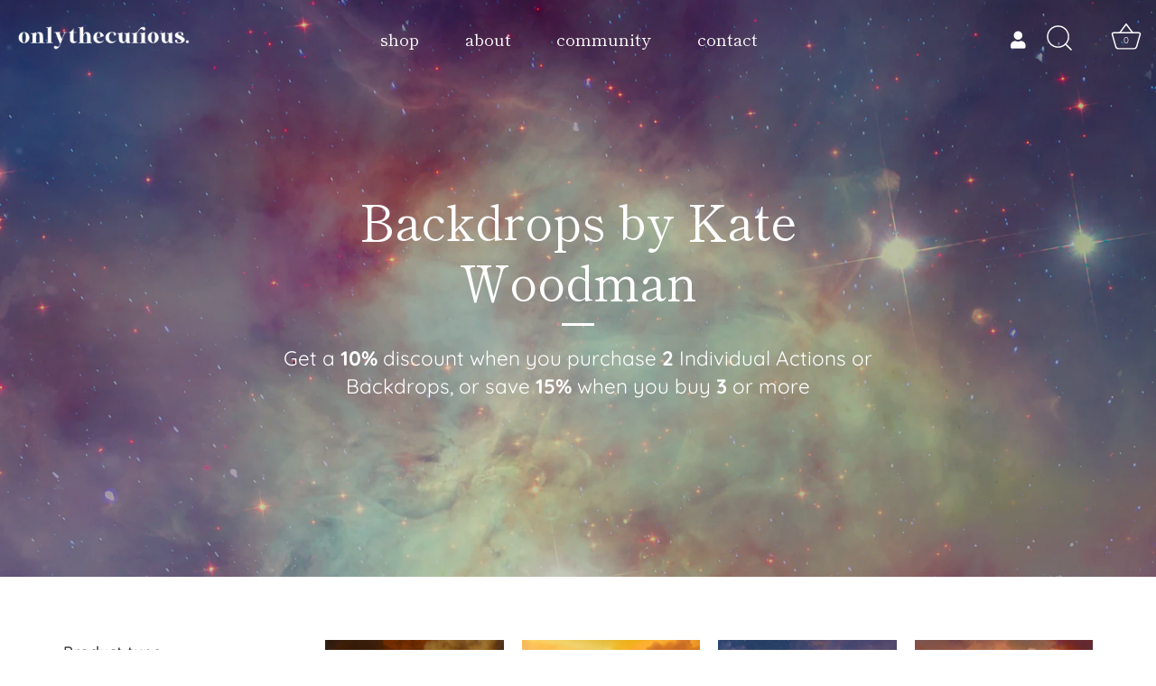

--- FILE ---
content_type: text/html; charset=utf-8
request_url: https://onlythecurious.com/collections/backdrops-by-kate-woodman
body_size: 48536
content:
<!doctype html>
<html class="no-js" lang="en">
<head>
<meta name="facebook-domain-verification" content="bi80iq403qtq3mt8qggo2opfigp1o2" />
  <!-- Google Tag Manager -->
<script>(function(w,d,s,l,i){w[l]=w[l]||[];w[l].push({'gtm.start':
new Date().getTime(),event:'gtm.js'});var f=d.getElementsByTagName(s)[0],
j=d.createElement(s),dl=l!='dataLayer'?'&l='+l:'';j.async=true;j.src=
'https://www.googletagmanager.com/gtm.js?id='+i+dl;f.parentNode.insertBefore(j,f);
})(window,document,'script','dataLayer','GTM-M5JH5SP');</script>
<!-- End Google Tag Manager -->
  




 
<link rel="stylesheet" href="https://cdnjs.cloudflare.com/ajax/libs/font-awesome/5.15.3/css/all.min.css">

  <!-- Showcase 5.4.2 -->

  <link rel="preload" href="//onlythecurious.com/cdn/shop/t/13/assets/styles.css?v=127679498095628944581764416169" as="style">

  <meta charset="utf-8" />
<meta name="viewport" content="width=device-width,initial-scale=1.0" />
<meta http-equiv="X-UA-Compatible" content="IE=edge">

<link rel="preconnect" href="https://cdn.shopify.com" crossorigin>
<link rel="preconnect" href="https://fonts.shopify.com" crossorigin>
<link rel="preconnect" href="https://monorail-edge.shopifysvc.com"><link rel="preload" as="font" href="//onlythecurious.com/cdn/fonts/quicksand/quicksand_n4.bf8322a9d1da765aa396ad7b6eeb81930a6214de.woff2" type="font/woff2" crossorigin><link rel="preload" as="font" href="//onlythecurious.com/cdn/fonts/quicksand/quicksand_n7.d375fe11182475f82f7bb6306a0a0e4018995610.woff2" type="font/woff2" crossorigin><link rel="preload" as="font" href="//onlythecurious.com/cdn/fonts/shippori_mincho/shipporimincho_n4.84f8b7ceff7f95df65cde9ab1ed190e83a4f5b7e.woff2" type="font/woff2" crossorigin><link rel="preload" as="font" href="//onlythecurious.com/cdn/fonts/shippori_mincho/shipporimincho_n4.84f8b7ceff7f95df65cde9ab1ed190e83a4f5b7e.woff2" type="font/woff2" crossorigin><link rel="preload" as="font" href="//onlythecurious.com/cdn/fonts/shippori_mincho/shipporimincho_n4.84f8b7ceff7f95df65cde9ab1ed190e83a4f5b7e.woff2" type="font/woff2" crossorigin><link rel="preload" href="//onlythecurious.com/cdn/shop/t/13/assets/vendor.min.js?v=29461139837223071051687796989" as="script">
<link rel="preload" href="//onlythecurious.com/cdn/shop/t/13/assets/theme.js?v=111495231684866070021687796989" as="script"><link rel="canonical" href="https://onlythecurious.com/collections/backdrops-by-kate-woodman" /><link rel="shortcut icon" href="//onlythecurious.com/cdn/shop/files/black_logo-01.png?v=1675285206" type="image/png" /><meta name="description" content="Get a 10% discount when you purchase 2 Individual Actions or Backdrops, or save 15% when you buy 3 or more">
<link rel="preload" as="font" href="//onlythecurious.com/cdn/fonts/quicksand/quicksand_n5.8f86b119923a62b5ca76bc9a6fb25da7a7498802.woff2" type="font/woff2" crossorigin><link rel="preload" as="font" href="//onlythecurious.com/cdn/fonts/quicksand/quicksand_n6.2d744c302b66242b8689223a01c2ae7d363b7b45.woff2" type="font/woff2" crossorigin><meta name="theme-color" content="#99b176">
 <style>
   .theme-gallery.product-slider.myclass {
    display: none;
}
   ul.before-after-list {
    display: grid;
    grid-template-columns: 1fr;
    grid-gap: 20px;
    margin: 40px 0 70px;
    padding: 0
}
 .mycontainer {
	 position: relative;
	 width: 540px;
	 height: 650px;
     transition: all .2s ease-in-out;
    -webkit-transition: all .2s ease-in-out;
    -moz-transition: all .2s ease-in-out;
    -ms-transition: all .2s ease-in-out;
   margin: 0 auto;
}
ul.before-after-list input.slider {
/*     visibility: hidden; */
   padding: 0 !important
}        
.mycontainer .img {
	 position: absolute;
	 top: 0;
	 left: 0;
	 width: 100%;
	 height: 100%;
	background-size: 540px 100%;
}
 .mycontainer .background-img {

}
 .mycontainer .foreground-img {
	 width: 50%;
}
 .mycontainer .slider {
	 position: absolute;
	 -webkit-appearance: none;
	 appearance: none;
	 width: 100%;
	 height: 100%;
	 background: rgba(242, 242, 242, 0);
	 outline: none;
	 margin: 0;
	 transition: all 0.2s;
	 display: flex;
	 justify-content: center;
	 align-items: center;
}
 .mycontainer .slider:hover {
	 background: rgba(242, 242, 242, 0); 
}
 .mycontainer .slider::-webkit-slider-thumb {
	 -webkit-appearance: none;
	 appearance: none;
	 width: 3px;
	 height: 650px;
	 background: white;
	 cursor: col-resize;
}
 .mycontainer .slider::-moz-range-thumb {
	 width: 3px;
	 height: 550px;
	 background: white;
	 cursor: col-resize;
}
 .mycontainer .slider-button {
	 pointer-events: none;
	 position: absolute;
	 width: 30px;
	 height: 30px;
	 border-radius: 50%;
	 background-color: #765205;
	 left: calc(50% - 18px);
     top: calc(50% - 18px);
	 display: flex;
	 justify-content: center;
	 align-items: center;
}
 .mycontainer .slider-button:after {
	 content: '';
	 padding: 3px;
	 display: inline-block;
	 border: solid #fff;
	 border-width: 0 2px 2px 0;
	 transform: rotate(-45deg);
}
 .mycontainer .slider-button:before {
	 content: '';
	 padding: 3px;
	 display: inline-block;
	 border: solid #fff;
	 border-width: 0 2px 2px 0;
	 transform: rotate(135deg);
}
/* .mycontainer .img {
  position: relative;
} */
.mycontainer h4 {
   z-index: 1;
    position: absolute;
    top: 10px;
    left: 10px;
    background: #000;
    color: #fff !important;
    width: max-cotent;
    font-size: 16px;
    padding: 5px 10px;
    border-radius: 5px;
    opacity: 1;
    transition: all .2s ease-in-out;
    -webkit-transition: all .2s ease-in-out;
    -moz-transition: all .2s ease-in-out;
    -ms-transition: all .2s ease-in-out;
} 
.mycontainer:hover h4 {
  opacity: 0;
}        
.mycontainer h4.after-subheading {
  left: inherit;
  right: 10px;
}   
.custom-before-after .heading-section {
    text-align: center;
    margin-top: 70px;
}  

/* @media(max-width: 1280px) {
  .mycontainer .slider::-webkit-slider-thumb {
    height: 475px;
  }
  .mycontainer .slider::-moz-range-thumb {
    height: 475px;
  }
  .mycontainer {
    height: 475px;
  }
  .mycontainer .img {
	 background-size: 475px 100%;
  }
} */

/* @media(max-width: 1180px) {
  .mycontainer .slider::-webkit-slider-thumb {
    height: 450px;
  }
  .mycontainer .slider::-moz-range-thumb {
    height: 450px;
  }
  .mycontainer {
    height: 450px;
  }
  .mycontainer .img {
	 background-size: 450px 100%;
  }
}  */

/*    */
@media(max-width: 1024px) {
  .mycontainer .slider::-webkit-slider-thumb {
    height: 530px;
  }
  .mycontainer .slider::-moz-range-thumb {
    height: 400px;
  }
  .mycontainer {
    width: 440px;
    height: 530px;
  }
  .mycontainer .img {
	 background-size: 440px 100%;
  }
}  
@media(max-width: 980px) {
  .mycontainer .slider::-webkit-slider-thumb {
    height: 440px;
  }
  .mycontainer .slider::-moz-range-thumb {
    height: 400px;
  }
  .mycontainer {
    width: 340px;
    height: 440px;
  }
  .mycontainer .img {
	 background-size: 340px 100%;
  }
}  
@media (max-width: 767px) {
  ul.before-after-list {
    display: grid;
    grid-template-columns: repeat(1,1fr);
  }
}
        
</style>

  <title>
    Backdrops by Kate Woodman &ndash; onlythecurious
  </title>

  <meta property="og:site_name" content="onlythecurious">
<meta property="og:url" content="https://onlythecurious.com/collections/backdrops-by-kate-woodman">
<meta property="og:title" content="Backdrops by Kate Woodman">
<meta property="og:type" content="product.group">
<meta property="og:description" content="Get a 10% discount when you purchase 2 Individual Actions or Backdrops, or save 15% when you buy 3 or more"><meta property="og:image" content="http://onlythecurious.com/cdn/shop/collections/03_1200x1200.jpg?v=1689169049">
  <meta property="og:image:secure_url" content="https://onlythecurious.com/cdn/shop/collections/03_1200x1200.jpg?v=1689169049">
  <meta property="og:image:width" content="2048">
  <meta property="og:image:height" content="855"><meta name="twitter:card" content="summary_large_image">
<meta name="twitter:title" content="Backdrops by Kate Woodman">
<meta name="twitter:description" content="Get a 10% discount when you purchase 2 Individual Actions or Backdrops, or save 15% when you buy 3 or more">


  <style data-shopify>
    :root {
      --viewport-height: 100vh;
      --viewport-height-first-section: 100vh;
      --nav-height: 0;
    }
  </style>

  <link href="//onlythecurious.com/cdn/shop/t/13/assets/styles.css?v=127679498095628944581764416169" rel="stylesheet" type="text/css" media="all" />

  <script>window.performance && window.performance.mark && window.performance.mark('shopify.content_for_header.start');</script><meta name="facebook-domain-verification" content="aub9px3h6mldri2d074n2jcmqehcab">
<meta name="google-site-verification" content="x4vOHwKaAo1YNdYcJPo-_6kv_PYP1TEiOBRP2JluAeI">
<meta id="shopify-digital-wallet" name="shopify-digital-wallet" content="/66379645177/digital_wallets/dialog">
<meta name="shopify-checkout-api-token" content="6ef6076533d4b3faa166dbf9cef78dcd">
<meta id="in-context-paypal-metadata" data-shop-id="66379645177" data-venmo-supported="true" data-environment="production" data-locale="en_US" data-paypal-v4="true" data-currency="USD">
<link rel="alternate" type="application/atom+xml" title="Feed" href="/collections/backdrops-by-kate-woodman.atom" />
<link rel="alternate" type="application/json+oembed" href="https://onlythecurious.com/collections/backdrops-by-kate-woodman.oembed">
<script async="async" src="/checkouts/internal/preloads.js?locale=en-US"></script>
<link rel="preconnect" href="https://shop.app" crossorigin="anonymous">
<script async="async" src="https://shop.app/checkouts/internal/preloads.js?locale=en-US&shop_id=66379645177" crossorigin="anonymous"></script>
<script id="apple-pay-shop-capabilities" type="application/json">{"shopId":66379645177,"countryCode":"US","currencyCode":"USD","merchantCapabilities":["supports3DS"],"merchantId":"gid:\/\/shopify\/Shop\/66379645177","merchantName":"onlythecurious","requiredBillingContactFields":["postalAddress","email"],"requiredShippingContactFields":["postalAddress","email"],"shippingType":"shipping","supportedNetworks":["visa","masterCard","amex","discover","elo","jcb"],"total":{"type":"pending","label":"onlythecurious","amount":"1.00"},"shopifyPaymentsEnabled":true,"supportsSubscriptions":true}</script>
<script id="shopify-features" type="application/json">{"accessToken":"6ef6076533d4b3faa166dbf9cef78dcd","betas":["rich-media-storefront-analytics"],"domain":"onlythecurious.com","predictiveSearch":true,"shopId":66379645177,"locale":"en"}</script>
<script>var Shopify = Shopify || {};
Shopify.shop = "onlythecurious.myshopify.com";
Shopify.locale = "en";
Shopify.currency = {"active":"USD","rate":"1.0"};
Shopify.country = "US";
Shopify.theme = {"name":"Copy of Showcase (LEIS-Working)","id":137859236089,"schema_name":"Showcase","schema_version":"5.4.2","theme_store_id":677,"role":"main"};
Shopify.theme.handle = "null";
Shopify.theme.style = {"id":null,"handle":null};
Shopify.cdnHost = "onlythecurious.com/cdn";
Shopify.routes = Shopify.routes || {};
Shopify.routes.root = "/";</script>
<script type="module">!function(o){(o.Shopify=o.Shopify||{}).modules=!0}(window);</script>
<script>!function(o){function n(){var o=[];function n(){o.push(Array.prototype.slice.apply(arguments))}return n.q=o,n}var t=o.Shopify=o.Shopify||{};t.loadFeatures=n(),t.autoloadFeatures=n()}(window);</script>
<script>
  window.ShopifyPay = window.ShopifyPay || {};
  window.ShopifyPay.apiHost = "shop.app\/pay";
  window.ShopifyPay.redirectState = null;
</script>
<script id="shop-js-analytics" type="application/json">{"pageType":"collection"}</script>
<script defer="defer" async type="module" src="//onlythecurious.com/cdn/shopifycloud/shop-js/modules/v2/client.init-shop-cart-sync_BT-GjEfc.en.esm.js"></script>
<script defer="defer" async type="module" src="//onlythecurious.com/cdn/shopifycloud/shop-js/modules/v2/chunk.common_D58fp_Oc.esm.js"></script>
<script defer="defer" async type="module" src="//onlythecurious.com/cdn/shopifycloud/shop-js/modules/v2/chunk.modal_xMitdFEc.esm.js"></script>
<script type="module">
  await import("//onlythecurious.com/cdn/shopifycloud/shop-js/modules/v2/client.init-shop-cart-sync_BT-GjEfc.en.esm.js");
await import("//onlythecurious.com/cdn/shopifycloud/shop-js/modules/v2/chunk.common_D58fp_Oc.esm.js");
await import("//onlythecurious.com/cdn/shopifycloud/shop-js/modules/v2/chunk.modal_xMitdFEc.esm.js");

  window.Shopify.SignInWithShop?.initShopCartSync?.({"fedCMEnabled":true,"windoidEnabled":true});

</script>
<script>
  window.Shopify = window.Shopify || {};
  if (!window.Shopify.featureAssets) window.Shopify.featureAssets = {};
  window.Shopify.featureAssets['shop-js'] = {"shop-cart-sync":["modules/v2/client.shop-cart-sync_DZOKe7Ll.en.esm.js","modules/v2/chunk.common_D58fp_Oc.esm.js","modules/v2/chunk.modal_xMitdFEc.esm.js"],"init-fed-cm":["modules/v2/client.init-fed-cm_B6oLuCjv.en.esm.js","modules/v2/chunk.common_D58fp_Oc.esm.js","modules/v2/chunk.modal_xMitdFEc.esm.js"],"shop-cash-offers":["modules/v2/client.shop-cash-offers_D2sdYoxE.en.esm.js","modules/v2/chunk.common_D58fp_Oc.esm.js","modules/v2/chunk.modal_xMitdFEc.esm.js"],"shop-login-button":["modules/v2/client.shop-login-button_QeVjl5Y3.en.esm.js","modules/v2/chunk.common_D58fp_Oc.esm.js","modules/v2/chunk.modal_xMitdFEc.esm.js"],"pay-button":["modules/v2/client.pay-button_DXTOsIq6.en.esm.js","modules/v2/chunk.common_D58fp_Oc.esm.js","modules/v2/chunk.modal_xMitdFEc.esm.js"],"shop-button":["modules/v2/client.shop-button_DQZHx9pm.en.esm.js","modules/v2/chunk.common_D58fp_Oc.esm.js","modules/v2/chunk.modal_xMitdFEc.esm.js"],"avatar":["modules/v2/client.avatar_BTnouDA3.en.esm.js"],"init-windoid":["modules/v2/client.init-windoid_CR1B-cfM.en.esm.js","modules/v2/chunk.common_D58fp_Oc.esm.js","modules/v2/chunk.modal_xMitdFEc.esm.js"],"init-shop-for-new-customer-accounts":["modules/v2/client.init-shop-for-new-customer-accounts_C_vY_xzh.en.esm.js","modules/v2/client.shop-login-button_QeVjl5Y3.en.esm.js","modules/v2/chunk.common_D58fp_Oc.esm.js","modules/v2/chunk.modal_xMitdFEc.esm.js"],"init-shop-email-lookup-coordinator":["modules/v2/client.init-shop-email-lookup-coordinator_BI7n9ZSv.en.esm.js","modules/v2/chunk.common_D58fp_Oc.esm.js","modules/v2/chunk.modal_xMitdFEc.esm.js"],"init-shop-cart-sync":["modules/v2/client.init-shop-cart-sync_BT-GjEfc.en.esm.js","modules/v2/chunk.common_D58fp_Oc.esm.js","modules/v2/chunk.modal_xMitdFEc.esm.js"],"shop-toast-manager":["modules/v2/client.shop-toast-manager_DiYdP3xc.en.esm.js","modules/v2/chunk.common_D58fp_Oc.esm.js","modules/v2/chunk.modal_xMitdFEc.esm.js"],"init-customer-accounts":["modules/v2/client.init-customer-accounts_D9ZNqS-Q.en.esm.js","modules/v2/client.shop-login-button_QeVjl5Y3.en.esm.js","modules/v2/chunk.common_D58fp_Oc.esm.js","modules/v2/chunk.modal_xMitdFEc.esm.js"],"init-customer-accounts-sign-up":["modules/v2/client.init-customer-accounts-sign-up_iGw4briv.en.esm.js","modules/v2/client.shop-login-button_QeVjl5Y3.en.esm.js","modules/v2/chunk.common_D58fp_Oc.esm.js","modules/v2/chunk.modal_xMitdFEc.esm.js"],"shop-follow-button":["modules/v2/client.shop-follow-button_CqMgW2wH.en.esm.js","modules/v2/chunk.common_D58fp_Oc.esm.js","modules/v2/chunk.modal_xMitdFEc.esm.js"],"checkout-modal":["modules/v2/client.checkout-modal_xHeaAweL.en.esm.js","modules/v2/chunk.common_D58fp_Oc.esm.js","modules/v2/chunk.modal_xMitdFEc.esm.js"],"shop-login":["modules/v2/client.shop-login_D91U-Q7h.en.esm.js","modules/v2/chunk.common_D58fp_Oc.esm.js","modules/v2/chunk.modal_xMitdFEc.esm.js"],"lead-capture":["modules/v2/client.lead-capture_BJmE1dJe.en.esm.js","modules/v2/chunk.common_D58fp_Oc.esm.js","modules/v2/chunk.modal_xMitdFEc.esm.js"],"payment-terms":["modules/v2/client.payment-terms_Ci9AEqFq.en.esm.js","modules/v2/chunk.common_D58fp_Oc.esm.js","modules/v2/chunk.modal_xMitdFEc.esm.js"]};
</script>
<script>(function() {
  var isLoaded = false;
  function asyncLoad() {
    if (isLoaded) return;
    isLoaded = true;
    var urls = ["https:\/\/shy.elfsight.com\/p\/platform.js?shop=onlythecurious.myshopify.com","\/\/cdn.shopify.com\/proxy\/5c5a7a81e45a6fafdb0fbd0fbbe6e08194f34547f646d3e6560b9cbcfa0f1d1d\/infinitecolor.activehosted.com\/js\/site-tracking.php?shop=onlythecurious.myshopify.com\u0026sp-cache-control=cHVibGljLCBtYXgtYWdlPTkwMA","\/\/shopify.privy.com\/widget.js?shop=onlythecurious.myshopify.com","https:\/\/cdn-app.cart-bot.net\/public\/js\/append.js?shop=onlythecurious.myshopify.com","https:\/\/candyrack.ds-cdn.com\/static\/main.js?shop=onlythecurious.myshopify.com","https:\/\/design-packs.herokuapp.com\/design_packs_file.js?shop=onlythecurious.myshopify.com","https:\/\/admin.revenuehunt.com\/embed.js?shop=onlythecurious.myshopify.com","https:\/\/omnisnippet1.com\/platforms\/shopify.js?source=scriptTag\u0026v=2025-07-14T22\u0026shop=onlythecurious.myshopify.com"];
    for (var i = 0; i < urls.length; i++) {
      var s = document.createElement('script');
      s.type = 'text/javascript';
      s.async = true;
      s.src = urls[i];
      var x = document.getElementsByTagName('script')[0];
      x.parentNode.insertBefore(s, x);
    }
  };
  if(window.attachEvent) {
    window.attachEvent('onload', asyncLoad);
  } else {
    window.addEventListener('load', asyncLoad, false);
  }
})();</script>
<script id="__st">var __st={"a":66379645177,"offset":-18000,"reqid":"f192ef82-92a5-4cc9-9c8a-2fd21d6265d6-1769327004","pageurl":"onlythecurious.com\/collections\/backdrops-by-kate-woodman","u":"9303837cefe9","p":"collection","rtyp":"collection","rid":406519578873};</script>
<script>window.ShopifyPaypalV4VisibilityTracking = true;</script>
<script id="captcha-bootstrap">!function(){'use strict';const t='contact',e='account',n='new_comment',o=[[t,t],['blogs',n],['comments',n],[t,'customer']],c=[[e,'customer_login'],[e,'guest_login'],[e,'recover_customer_password'],[e,'create_customer']],r=t=>t.map((([t,e])=>`form[action*='/${t}']:not([data-nocaptcha='true']) input[name='form_type'][value='${e}']`)).join(','),a=t=>()=>t?[...document.querySelectorAll(t)].map((t=>t.form)):[];function s(){const t=[...o],e=r(t);return a(e)}const i='password',u='form_key',d=['recaptcha-v3-token','g-recaptcha-response','h-captcha-response',i],f=()=>{try{return window.sessionStorage}catch{return}},m='__shopify_v',_=t=>t.elements[u];function p(t,e,n=!1){try{const o=window.sessionStorage,c=JSON.parse(o.getItem(e)),{data:r}=function(t){const{data:e,action:n}=t;return t[m]||n?{data:e,action:n}:{data:t,action:n}}(c);for(const[e,n]of Object.entries(r))t.elements[e]&&(t.elements[e].value=n);n&&o.removeItem(e)}catch(o){console.error('form repopulation failed',{error:o})}}const l='form_type',E='cptcha';function T(t){t.dataset[E]=!0}const w=window,h=w.document,L='Shopify',v='ce_forms',y='captcha';let A=!1;((t,e)=>{const n=(g='f06e6c50-85a8-45c8-87d0-21a2b65856fe',I='https://cdn.shopify.com/shopifycloud/storefront-forms-hcaptcha/ce_storefront_forms_captcha_hcaptcha.v1.5.2.iife.js',D={infoText:'Protected by hCaptcha',privacyText:'Privacy',termsText:'Terms'},(t,e,n)=>{const o=w[L][v],c=o.bindForm;if(c)return c(t,g,e,D).then(n);var r;o.q.push([[t,g,e,D],n]),r=I,A||(h.body.append(Object.assign(h.createElement('script'),{id:'captcha-provider',async:!0,src:r})),A=!0)});var g,I,D;w[L]=w[L]||{},w[L][v]=w[L][v]||{},w[L][v].q=[],w[L][y]=w[L][y]||{},w[L][y].protect=function(t,e){n(t,void 0,e),T(t)},Object.freeze(w[L][y]),function(t,e,n,w,h,L){const[v,y,A,g]=function(t,e,n){const i=e?o:[],u=t?c:[],d=[...i,...u],f=r(d),m=r(i),_=r(d.filter((([t,e])=>n.includes(e))));return[a(f),a(m),a(_),s()]}(w,h,L),I=t=>{const e=t.target;return e instanceof HTMLFormElement?e:e&&e.form},D=t=>v().includes(t);t.addEventListener('submit',(t=>{const e=I(t);if(!e)return;const n=D(e)&&!e.dataset.hcaptchaBound&&!e.dataset.recaptchaBound,o=_(e),c=g().includes(e)&&(!o||!o.value);(n||c)&&t.preventDefault(),c&&!n&&(function(t){try{if(!f())return;!function(t){const e=f();if(!e)return;const n=_(t);if(!n)return;const o=n.value;o&&e.removeItem(o)}(t);const e=Array.from(Array(32),(()=>Math.random().toString(36)[2])).join('');!function(t,e){_(t)||t.append(Object.assign(document.createElement('input'),{type:'hidden',name:u})),t.elements[u].value=e}(t,e),function(t,e){const n=f();if(!n)return;const o=[...t.querySelectorAll(`input[type='${i}']`)].map((({name:t})=>t)),c=[...d,...o],r={};for(const[a,s]of new FormData(t).entries())c.includes(a)||(r[a]=s);n.setItem(e,JSON.stringify({[m]:1,action:t.action,data:r}))}(t,e)}catch(e){console.error('failed to persist form',e)}}(e),e.submit())}));const S=(t,e)=>{t&&!t.dataset[E]&&(n(t,e.some((e=>e===t))),T(t))};for(const o of['focusin','change'])t.addEventListener(o,(t=>{const e=I(t);D(e)&&S(e,y())}));const B=e.get('form_key'),M=e.get(l),P=B&&M;t.addEventListener('DOMContentLoaded',(()=>{const t=y();if(P)for(const e of t)e.elements[l].value===M&&p(e,B);[...new Set([...A(),...v().filter((t=>'true'===t.dataset.shopifyCaptcha))])].forEach((e=>S(e,t)))}))}(h,new URLSearchParams(w.location.search),n,t,e,['guest_login'])})(!0,!0)}();</script>
<script integrity="sha256-4kQ18oKyAcykRKYeNunJcIwy7WH5gtpwJnB7kiuLZ1E=" data-source-attribution="shopify.loadfeatures" defer="defer" src="//onlythecurious.com/cdn/shopifycloud/storefront/assets/storefront/load_feature-a0a9edcb.js" crossorigin="anonymous"></script>
<script crossorigin="anonymous" defer="defer" src="//onlythecurious.com/cdn/shopifycloud/storefront/assets/shopify_pay/storefront-65b4c6d7.js?v=20250812"></script>
<script data-source-attribution="shopify.dynamic_checkout.dynamic.init">var Shopify=Shopify||{};Shopify.PaymentButton=Shopify.PaymentButton||{isStorefrontPortableWallets:!0,init:function(){window.Shopify.PaymentButton.init=function(){};var t=document.createElement("script");t.src="https://onlythecurious.com/cdn/shopifycloud/portable-wallets/latest/portable-wallets.en.js",t.type="module",document.head.appendChild(t)}};
</script>
<script data-source-attribution="shopify.dynamic_checkout.buyer_consent">
  function portableWalletsHideBuyerConsent(e){var t=document.getElementById("shopify-buyer-consent"),n=document.getElementById("shopify-subscription-policy-button");t&&n&&(t.classList.add("hidden"),t.setAttribute("aria-hidden","true"),n.removeEventListener("click",e))}function portableWalletsShowBuyerConsent(e){var t=document.getElementById("shopify-buyer-consent"),n=document.getElementById("shopify-subscription-policy-button");t&&n&&(t.classList.remove("hidden"),t.removeAttribute("aria-hidden"),n.addEventListener("click",e))}window.Shopify?.PaymentButton&&(window.Shopify.PaymentButton.hideBuyerConsent=portableWalletsHideBuyerConsent,window.Shopify.PaymentButton.showBuyerConsent=portableWalletsShowBuyerConsent);
</script>
<script data-source-attribution="shopify.dynamic_checkout.cart.bootstrap">document.addEventListener("DOMContentLoaded",(function(){function t(){return document.querySelector("shopify-accelerated-checkout-cart, shopify-accelerated-checkout")}if(t())Shopify.PaymentButton.init();else{new MutationObserver((function(e,n){t()&&(Shopify.PaymentButton.init(),n.disconnect())})).observe(document.body,{childList:!0,subtree:!0})}}));
</script>
<link id="shopify-accelerated-checkout-styles" rel="stylesheet" media="screen" href="https://onlythecurious.com/cdn/shopifycloud/portable-wallets/latest/accelerated-checkout-backwards-compat.css" crossorigin="anonymous">
<style id="shopify-accelerated-checkout-cart">
        #shopify-buyer-consent {
  margin-top: 1em;
  display: inline-block;
  width: 100%;
}

#shopify-buyer-consent.hidden {
  display: none;
}

#shopify-subscription-policy-button {
  background: none;
  border: none;
  padding: 0;
  text-decoration: underline;
  font-size: inherit;
  cursor: pointer;
}

#shopify-subscription-policy-button::before {
  box-shadow: none;
}

      </style>

<script>window.performance && window.performance.mark && window.performance.mark('shopify.content_for_header.end');</script>


  
  <script>
    document.documentElement.className = document.documentElement.className.replace('no-js', 'js');
    window.theme = window.theme || {};
    
      theme.money_format_with_code_preference = "${{amount}}";
    
    theme.money_format = "${{amount}}";
    theme.money_container = '.theme-money';
    theme.strings = {
      previous: "Previous",
      next: "Next",
      close: "Close",
      addressError: "Error looking up that address",
      addressNoResults: "No results for that address",
      addressQueryLimit: "You have exceeded the Google API usage limit. Consider upgrading to a \u003ca href=\"https:\/\/developers.google.com\/maps\/premium\/usage-limits\"\u003ePremium Plan\u003c\/a\u003e.",
      authError: "There was a problem authenticating your Google Maps API Key.",
      back: "Back",
      cartConfirmation: "You must agree to the terms and conditions before continuing.",
      loadMore: "Load more",
      infiniteScrollNoMore: "No more results",
      priceNonExistent: "Unavailable",
      buttonDefault: "Add to Cart",
      buttonPreorder: "Pre-order",
      buttonNoStock: "Out of stock",
      buttonNoVariant: "Unavailable",
      variantNoStock: "Sold out",
      unitPriceSeparator: " \/ ",
      colorBoxPrevious: "Previous",
      colorBoxNext: "Next",
      colorBoxClose: "Close",
      navigateHome: "Home",
      productAddingToCart: "Adding",
      productAddedToCart: "Added to cart",
      popupWasAdded: "was added to your cart",
      popupCheckout: "Checkout",
      popupContinueShopping: "Continue shopping",
      onlyXLeft: "[[ quantity ]] in stock",
      priceSoldOut: "Sold Out",
      inventoryLowStock: "Low stock",
      inventoryInStock: "In stock",
      loading: "Loading...",
      viewCart: "View cart",
      page: "Page {{ page }}",
      imageSlider: "Image slider",
      clearAll: "Clear all"
    };
    theme.routes = {
      root_url: '/',
      cart_url: '/cart',
      cart_add_url: '/cart/add',
      checkout: '/checkout'
    };
    theme.settings = {
      animationEnabledDesktop: true,
      animationEnabledMobile: true
    };

    theme.checkViewportFillers = function(){
      var toggleState = false;
      var elPageContent = document.getElementById('page-content');
      if(elPageContent) {
        var elOverlapSection = elPageContent.querySelector('.header-overlap-section');
        if (elOverlapSection) {
          var padding = parseInt(getComputedStyle(elPageContent).getPropertyValue('padding-top'));
          toggleState = ((Math.round(elOverlapSection.offsetTop) - padding) === 0);
        }
      }
      if(toggleState) {
        document.getElementsByTagName('body')[0].classList.add('header-section-overlap');
      } else {
        document.getElementsByTagName('body')[0].classList.remove('header-section-overlap');
      }
    };

    theme.assessAltLogo = function(){
      var elsOverlappers = document.querySelectorAll('.needs-alt-logo');
      var useAltLogo = false;
      if(elsOverlappers.length) {
        var elSiteControl = document.querySelector('#site-control');
        var elSiteControlInner = document.querySelector('#site-control .site-control__inner');
        var headerMid = elSiteControlInner.offsetTop + elSiteControl.offsetTop + elSiteControlInner.offsetHeight / 2;
        Array.prototype.forEach.call(elsOverlappers, function(el, i){
          var thisTop = el.getBoundingClientRect().top;
          var thisBottom = thisTop + el.offsetHeight;
          if(headerMid > thisTop && headerMid < thisBottom) {
            useAltLogo = true;
            return false;
          }
        });
      }
      if(useAltLogo) {
        document.getElementsByTagName('body')[0].classList.add('use-alt-logo');
      } else {
        document.getElementsByTagName('body')[0].classList.remove('use-alt-logo');
      }
    };
  </script>

  <!-- THIS IS MY CUSTOM CSS -->
  <link href="//onlythecurious.com/cdn/shop/t/13/assets/custom-Leis.css?v=161004528475135129971707387554" rel="stylesheet" type="text/css" media="all" />
  <!-- END NEW CODE  -->
<!--Gem_Page_Header_Script-->
    


<!--End_Gem_Page_Header_Script-->

  <script async type="text/javascript" src="https://app.viralsweep.com/assets/js/store.js?id=142503_208320"></script>
 


    

    

    
  
<link rel="preload" href="//onlythecurious.com/cdn/shop/t/13/assets/design-pack-styles.css?v=173712910775263944171718736557" as="style">
<link href="//onlythecurious.com/cdn/shop/t/13/assets/design-pack-styles.css?v=173712910775263944171718736557" rel="stylesheet" type="text/css" media="all" /> 
<!-- BEGIN app block: shopify://apps/singleton-products-slider/blocks/app-block/1bdfdad7-8295-40e4-9436-d64315de449c -->
    <!-- BEGIN app snippet: init -->
<script type="text/javascript">
    var pnp_tae_enable = '1';
    var pnp_tae_enable_hover_box = '1';
    var pnp_tae_arrow_image_type = '6';
    var pnp_tae_arrow_color = '#99B176';
    var pnp_tae_arrow_opacity = '1';
    var pnp_tae_method_of_product_offering = '1';
    var pnp_tae_arrows_text_color = '#ffffff';
    var pnp_tae_previous_arrow_text_label = 'Previous product';
    var pnp_tae_next_arrow_text_label = 'Next product';
    var pnp_tae_arrows_vertical_position = '2';
    var pnp_tae_random_products = [];
</script>
<script type="text/javascript">
    var pnpCollectionProducts = [];
    
        
            pnpCollectionProducts.push({
                'collectionHandle': 'collections',
                'productHandle': 'the-studio-collection'
            });
        
            pnpCollectionProducts.push({
                'collectionHandle': 'collections',
                'productHandle': 'fine-art-collection'
            });
        
            pnpCollectionProducts.push({
                'collectionHandle': 'collections',
                'productHandle': 'the-fairytale-collection'
            });
        
            pnpCollectionProducts.push({
                'collectionHandle': 'collections',
                'productHandle': 'cinematic-collection'
            });
        
            pnpCollectionProducts.push({
                'collectionHandle': 'collections',
                'productHandle': 'cinematic-collection-2'
            });
        
            pnpCollectionProducts.push({
                'collectionHandle': 'collections',
                'productHandle': 'the-location-collection'
            });
        
            pnpCollectionProducts.push({
                'collectionHandle': 'collections',
                'productHandle': 'stranger-tones-2'
            });
        
            pnpCollectionProducts.push({
                'collectionHandle': 'collections',
                'productHandle': 'crystalline-collection'
            });
        
            pnpCollectionProducts.push({
                'collectionHandle': 'collections',
                'productHandle': 'the-royal-collection'
            });
        
            pnpCollectionProducts.push({
                'collectionHandle': 'collections',
                'productHandle': 'romantic-collection'
            });
        
            pnpCollectionProducts.push({
                'collectionHandle': 'collections',
                'productHandle': 'the-nirvana-collection'
            });
        
            pnpCollectionProducts.push({
                'collectionHandle': 'collections',
                'productHandle': 'the-enchanted-collection'
            });
        
            pnpCollectionProducts.push({
                'collectionHandle': 'collections',
                'productHandle': 'the-fauna-collection-1'
            });
        
            pnpCollectionProducts.push({
                'collectionHandle': 'collections',
                'productHandle': 'the-pastel-collection'
            });
        
    
        
            pnpCollectionProducts.push({
                'collectionHandle': 'backdrops-by-bella',
                'productHandle': 'idyllic'
            });
        
            pnpCollectionProducts.push({
                'collectionHandle': 'backdrops-by-bella',
                'productHandle': 'forgotten-garden'
            });
        
            pnpCollectionProducts.push({
                'collectionHandle': 'backdrops-by-bella',
                'productHandle': 'olympia'
            });
        
            pnpCollectionProducts.push({
                'collectionHandle': 'backdrops-by-bella',
                'productHandle': 'avalon'
            });
        
            pnpCollectionProducts.push({
                'collectionHandle': 'backdrops-by-bella',
                'productHandle': 'tempest'
            });
        
            pnpCollectionProducts.push({
                'collectionHandle': 'backdrops-by-bella',
                'productHandle': 'oceania'
            });
        
            pnpCollectionProducts.push({
                'collectionHandle': 'backdrops-by-bella',
                'productHandle': 'sandstorm'
            });
        
            pnpCollectionProducts.push({
                'collectionHandle': 'backdrops-by-bella',
                'productHandle': 'etherea'
            });
        
            pnpCollectionProducts.push({
                'collectionHandle': 'backdrops-by-bella',
                'productHandle': 'summer-tale'
            });
        
            pnpCollectionProducts.push({
                'collectionHandle': 'backdrops-by-bella',
                'productHandle': 'cloudburst'
            });
        
            pnpCollectionProducts.push({
                'collectionHandle': 'backdrops-by-bella',
                'productHandle': 'twister'
            });
        
            pnpCollectionProducts.push({
                'collectionHandle': 'backdrops-by-bella',
                'productHandle': 'arcadia'
            });
        
            pnpCollectionProducts.push({
                'collectionHandle': 'backdrops-by-bella',
                'productHandle': 'sweet-valentine'
            });
        
            pnpCollectionProducts.push({
                'collectionHandle': 'backdrops-by-bella',
                'productHandle': 'autumn-rouge'
            });
        
            pnpCollectionProducts.push({
                'collectionHandle': 'backdrops-by-bella',
                'productHandle': 'distant-memory'
            });
        
            pnpCollectionProducts.push({
                'collectionHandle': 'backdrops-by-bella',
                'productHandle': 'unfurl'
            });
        
            pnpCollectionProducts.push({
                'collectionHandle': 'backdrops-by-bella',
                'productHandle': 'morning-light'
            });
        
            pnpCollectionProducts.push({
                'collectionHandle': 'backdrops-by-bella',
                'productHandle': 'sahara-sky'
            });
        
            pnpCollectionProducts.push({
                'collectionHandle': 'backdrops-by-bella',
                'productHandle': 'sunrise'
            });
        
            pnpCollectionProducts.push({
                'collectionHandle': 'backdrops-by-bella',
                'productHandle': 'windstorm'
            });
        
            pnpCollectionProducts.push({
                'collectionHandle': 'backdrops-by-bella',
                'productHandle': 'sylvan'
            });
        
            pnpCollectionProducts.push({
                'collectionHandle': 'backdrops-by-bella',
                'productHandle': 'shadow-bloom'
            });
        
    
        
            pnpCollectionProducts.push({
                'collectionHandle': 'backdrops-by-kate-woodman',
                'productHandle': 'garden-of-the-gods'
            });
        
            pnpCollectionProducts.push({
                'collectionHandle': 'backdrops-by-kate-woodman',
                'productHandle': 'apollos-garden'
            });
        
            pnpCollectionProducts.push({
                'collectionHandle': 'backdrops-by-kate-woodman',
                'productHandle': 'twilight'
            });
        
            pnpCollectionProducts.push({
                'collectionHandle': 'backdrops-by-kate-woodman',
                'productHandle': 'orange-skies'
            });
        
            pnpCollectionProducts.push({
                'collectionHandle': 'backdrops-by-kate-woodman',
                'productHandle': 'nebula'
            });
        
            pnpCollectionProducts.push({
                'collectionHandle': 'backdrops-by-kate-woodman',
                'productHandle': 'galactic'
            });
        
            pnpCollectionProducts.push({
                'collectionHandle': 'backdrops-by-kate-woodman',
                'productHandle': 'fantasy-skies'
            });
        
    
        
            pnpCollectionProducts.push({
                'collectionHandle': 'best-sellers',
                'productHandle': 'the-royal-collection'
            });
        
            pnpCollectionProducts.push({
                'collectionHandle': 'best-sellers',
                'productHandle': 'cinematic-collection'
            });
        
            pnpCollectionProducts.push({
                'collectionHandle': 'best-sellers',
                'productHandle': 'crystalline-collection'
            });
        
            pnpCollectionProducts.push({
                'collectionHandle': 'best-sellers',
                'productHandle': 'stranger-tones-2'
            });
        
            pnpCollectionProducts.push({
                'collectionHandle': 'best-sellers',
                'productHandle': 'cinematic-collection-2'
            });
        
            pnpCollectionProducts.push({
                'collectionHandle': 'best-sellers',
                'productHandle': 'floral-stories-collection'
            });
        
            pnpCollectionProducts.push({
                'collectionHandle': 'best-sellers',
                'productHandle': 'the-haven-collection'
            });
        
    
        
            pnpCollectionProducts.push({
                'collectionHandle': 'bright-soft-whimsical',
                'productHandle': 'peach-prism'
            });
        
            pnpCollectionProducts.push({
                'collectionHandle': 'bright-soft-whimsical',
                'productHandle': 'crushed-velvet'
            });
        
            pnpCollectionProducts.push({
                'collectionHandle': 'bright-soft-whimsical',
                'productHandle': 'brandi-blue'
            });
        
            pnpCollectionProducts.push({
                'collectionHandle': 'bright-soft-whimsical',
                'productHandle': 'lavender-haze'
            });
        
            pnpCollectionProducts.push({
                'collectionHandle': 'bright-soft-whimsical',
                'productHandle': 'french-absinthe'
            });
        
            pnpCollectionProducts.push({
                'collectionHandle': 'bright-soft-whimsical',
                'productHandle': 'champagne-glow'
            });
        
            pnpCollectionProducts.push({
                'collectionHandle': 'bright-soft-whimsical',
                'productHandle': 'okeefes-enigma'
            });
        
            pnpCollectionProducts.push({
                'collectionHandle': 'bright-soft-whimsical',
                'productHandle': 'zephyrs-light'
            });
        
            pnpCollectionProducts.push({
                'collectionHandle': 'bright-soft-whimsical',
                'productHandle': 'fernglowy'
            });
        
            pnpCollectionProducts.push({
                'collectionHandle': 'bright-soft-whimsical',
                'productHandle': 'twilight-on-the-isle'
            });
        
            pnpCollectionProducts.push({
                'collectionHandle': 'bright-soft-whimsical',
                'productHandle': 'arctic-light'
            });
        
            pnpCollectionProducts.push({
                'collectionHandle': 'bright-soft-whimsical',
                'productHandle': 'evergreen'
            });
        
            pnpCollectionProducts.push({
                'collectionHandle': 'bright-soft-whimsical',
                'productHandle': 'golden-age'
            });
        
            pnpCollectionProducts.push({
                'collectionHandle': 'bright-soft-whimsical',
                'productHandle': 'apparition'
            });
        
            pnpCollectionProducts.push({
                'collectionHandle': 'bright-soft-whimsical',
                'productHandle': 'summer-sunset'
            });
        
            pnpCollectionProducts.push({
                'collectionHandle': 'bright-soft-whimsical',
                'productHandle': 'barb'
            });
        
            pnpCollectionProducts.push({
                'collectionHandle': 'bright-soft-whimsical',
                'productHandle': 'midsummer-rain'
            });
        
            pnpCollectionProducts.push({
                'collectionHandle': 'bright-soft-whimsical',
                'productHandle': 'cruella'
            });
        
            pnpCollectionProducts.push({
                'collectionHandle': 'bright-soft-whimsical',
                'productHandle': 'orange-dahlia'
            });
        
            pnpCollectionProducts.push({
                'collectionHandle': 'bright-soft-whimsical',
                'productHandle': 'lovers-in-the-springtime'
            });
        
            pnpCollectionProducts.push({
                'collectionHandle': 'bright-soft-whimsical',
                'productHandle': 'twilight-dreams'
            });
        
            pnpCollectionProducts.push({
                'collectionHandle': 'bright-soft-whimsical',
                'productHandle': 'the-kiss'
            });
        
            pnpCollectionProducts.push({
                'collectionHandle': 'bright-soft-whimsical',
                'productHandle': 'opal'
            });
        
            pnpCollectionProducts.push({
                'collectionHandle': 'bright-soft-whimsical',
                'productHandle': 'azurite'
            });
        
    
        
            pnpCollectionProducts.push({
                'collectionHandle': 'by-bella-kotak',
                'productHandle': 'black-gold'
            });
        
            pnpCollectionProducts.push({
                'collectionHandle': 'by-bella-kotak',
                'productHandle': 'crystalline-collection'
            });
        
            pnpCollectionProducts.push({
                'collectionHandle': 'by-bella-kotak',
                'productHandle': 'romantic-collection'
            });
        
            pnpCollectionProducts.push({
                'collectionHandle': 'by-bella-kotak',
                'productHandle': 'the-nirvana-collection'
            });
        
            pnpCollectionProducts.push({
                'collectionHandle': 'by-bella-kotak',
                'productHandle': 'the-enchanted-collection'
            });
        
            pnpCollectionProducts.push({
                'collectionHandle': 'by-bella-kotak',
                'productHandle': 'color-with-bella'
            });
        
            pnpCollectionProducts.push({
                'collectionHandle': 'by-bella-kotak',
                'productHandle': 'the-color-course'
            });
        
            pnpCollectionProducts.push({
                'collectionHandle': 'by-bella-kotak',
                'productHandle': 'regal'
            });
        
            pnpCollectionProducts.push({
                'collectionHandle': 'by-bella-kotak',
                'productHandle': 'the-fauna-collection-1'
            });
        
            pnpCollectionProducts.push({
                'collectionHandle': 'by-bella-kotak',
                'productHandle': 'stranger-tones-2'
            });
        
            pnpCollectionProducts.push({
                'collectionHandle': 'by-bella-kotak',
                'productHandle': 'once-upon-a-time'
            });
        
            pnpCollectionProducts.push({
                'collectionHandle': 'by-bella-kotak',
                'productHandle': 'floral-stories-collection'
            });
        
            pnpCollectionProducts.push({
                'collectionHandle': 'by-bella-kotak',
                'productHandle': 'into-the-woods'
            });
        
            pnpCollectionProducts.push({
                'collectionHandle': 'by-bella-kotak',
                'productHandle': 'fine-art-collection'
            });
        
            pnpCollectionProducts.push({
                'collectionHandle': 'by-bella-kotak',
                'productHandle': 'celestite'
            });
        
            pnpCollectionProducts.push({
                'collectionHandle': 'by-bella-kotak',
                'productHandle': 'wild-storms-collection'
            });
        
            pnpCollectionProducts.push({
                'collectionHandle': 'by-bella-kotak',
                'productHandle': 'the-studio-collection'
            });
        
            pnpCollectionProducts.push({
                'collectionHandle': 'by-bella-kotak',
                'productHandle': 'the-location-collection'
            });
        
            pnpCollectionProducts.push({
                'collectionHandle': 'by-bella-kotak',
                'productHandle': 'zephyrs-light'
            });
        
            pnpCollectionProducts.push({
                'collectionHandle': 'by-bella-kotak',
                'productHandle': 'da-vincis-discovery'
            });
        
            pnpCollectionProducts.push({
                'collectionHandle': 'by-bella-kotak',
                'productHandle': 'the-skin-retouching-course'
            });
        
            pnpCollectionProducts.push({
                'collectionHandle': 'by-bella-kotak',
                'productHandle': 'starry-night'
            });
        
            pnpCollectionProducts.push({
                'collectionHandle': 'by-bella-kotak',
                'productHandle': 'okeefes-enigma'
            });
        
            pnpCollectionProducts.push({
                'collectionHandle': 'by-bella-kotak',
                'productHandle': 'botticellis-dreams'
            });
        
            pnpCollectionProducts.push({
                'collectionHandle': 'by-bella-kotak',
                'productHandle': 'hoppers-harmony'
            });
        
            pnpCollectionProducts.push({
                'collectionHandle': 'by-bella-kotak',
                'productHandle': 'secrets-of-the-oasis'
            });
        
            pnpCollectionProducts.push({
                'collectionHandle': 'by-bella-kotak',
                'productHandle': 'amethyst'
            });
        
            pnpCollectionProducts.push({
                'collectionHandle': 'by-bella-kotak',
                'productHandle': 'fernglowy'
            });
        
            pnpCollectionProducts.push({
                'collectionHandle': 'by-bella-kotak',
                'productHandle': 'ginger-glow'
            });
        
            pnpCollectionProducts.push({
                'collectionHandle': 'by-bella-kotak',
                'productHandle': 'sunset-in-june'
            });
        
            pnpCollectionProducts.push({
                'collectionHandle': 'by-bella-kotak',
                'productHandle': 'the-haven-collection'
            });
        
            pnpCollectionProducts.push({
                'collectionHandle': 'by-bella-kotak',
                'productHandle': 'twilight-dreams'
            });
        
            pnpCollectionProducts.push({
                'collectionHandle': 'by-bella-kotak',
                'productHandle': 'seraphines-spirit'
            });
        
            pnpCollectionProducts.push({
                'collectionHandle': 'by-bella-kotak',
                'productHandle': 'hi-billy'
            });
        
            pnpCollectionProducts.push({
                'collectionHandle': 'by-bella-kotak',
                'productHandle': 'fierce-starlight'
            });
        
            pnpCollectionProducts.push({
                'collectionHandle': 'by-bella-kotak',
                'productHandle': 'the-kiss'
            });
        
            pnpCollectionProducts.push({
                'collectionHandle': 'by-bella-kotak',
                'productHandle': 'moonstone'
            });
        
            pnpCollectionProducts.push({
                'collectionHandle': 'by-bella-kotak',
                'productHandle': 'idyllic'
            });
        
            pnpCollectionProducts.push({
                'collectionHandle': 'by-bella-kotak',
                'productHandle': 'mulberry'
            });
        
            pnpCollectionProducts.push({
                'collectionHandle': 'by-bella-kotak',
                'productHandle': 'evergreen'
            });
        
            pnpCollectionProducts.push({
                'collectionHandle': 'by-bella-kotak',
                'productHandle': 'aquamarine'
            });
        
            pnpCollectionProducts.push({
                'collectionHandle': 'by-bella-kotak',
                'productHandle': 'azurite'
            });
        
            pnpCollectionProducts.push({
                'collectionHandle': 'by-bella-kotak',
                'productHandle': 'celestial-dreams'
            });
        
            pnpCollectionProducts.push({
                'collectionHandle': 'by-bella-kotak',
                'productHandle': 'golden-solstice'
            });
        
            pnpCollectionProducts.push({
                'collectionHandle': 'by-bella-kotak',
                'productHandle': 'secret-garden'
            });
        
            pnpCollectionProducts.push({
                'collectionHandle': 'by-bella-kotak',
                'productHandle': 'code-red'
            });
        
            pnpCollectionProducts.push({
                'collectionHandle': 'by-bella-kotak',
                'productHandle': 'midsummers-dream'
            });
        
            pnpCollectionProducts.push({
                'collectionHandle': 'by-bella-kotak',
                'productHandle': 'mermaids-tears'
            });
        
            pnpCollectionProducts.push({
                'collectionHandle': 'by-bella-kotak',
                'productHandle': 'glacial-frost'
            });
        
            pnpCollectionProducts.push({
                'collectionHandle': 'by-bella-kotak',
                'productHandle': 'elysian-fields'
            });
        
    
        
            pnpCollectionProducts.push({
                'collectionHandle': 'by-brandi-nicole',
                'productHandle': 'the-pastel-collection'
            });
        
            pnpCollectionProducts.push({
                'collectionHandle': 'by-brandi-nicole',
                'productHandle': 'french-absinthe'
            });
        
            pnpCollectionProducts.push({
                'collectionHandle': 'by-brandi-nicole',
                'productHandle': 'peach-prism'
            });
        
            pnpCollectionProducts.push({
                'collectionHandle': 'by-brandi-nicole',
                'productHandle': 'lavender-haze'
            });
        
            pnpCollectionProducts.push({
                'collectionHandle': 'by-brandi-nicole',
                'productHandle': 'brandi-blue'
            });
        
            pnpCollectionProducts.push({
                'collectionHandle': 'by-brandi-nicole',
                'productHandle': 'champagne-glow'
            });
        
            pnpCollectionProducts.push({
                'collectionHandle': 'by-brandi-nicole',
                'productHandle': 'crushed-velvet'
            });
        
    
        
            pnpCollectionProducts.push({
                'collectionHandle': 'by-kate-woodman',
                'productHandle': 'cinematic-collection'
            });
        
            pnpCollectionProducts.push({
                'collectionHandle': 'by-kate-woodman',
                'productHandle': 'cinematic-collection-2'
            });
        
            pnpCollectionProducts.push({
                'collectionHandle': 'by-kate-woodman',
                'productHandle': 'celestial-skies-collection'
            });
        
            pnpCollectionProducts.push({
                'collectionHandle': 'by-kate-woodman',
                'productHandle': 'golden-harvest'
            });
        
            pnpCollectionProducts.push({
                'collectionHandle': 'by-kate-woodman',
                'productHandle': 'la-vie-en-rose'
            });
        
            pnpCollectionProducts.push({
                'collectionHandle': 'by-kate-woodman',
                'productHandle': 'forgotten-secrets'
            });
        
            pnpCollectionProducts.push({
                'collectionHandle': 'by-kate-woodman',
                'productHandle': 'orange-dahlia'
            });
        
            pnpCollectionProducts.push({
                'collectionHandle': 'by-kate-woodman',
                'productHandle': 'femme-fatale'
            });
        
            pnpCollectionProducts.push({
                'collectionHandle': 'by-kate-woodman',
                'productHandle': 'faded-film'
            });
        
            pnpCollectionProducts.push({
                'collectionHandle': 'by-kate-woodman',
                'productHandle': 'midsummer-rain'
            });
        
            pnpCollectionProducts.push({
                'collectionHandle': 'by-kate-woodman',
                'productHandle': 'cruella'
            });
        
            pnpCollectionProducts.push({
                'collectionHandle': 'by-kate-woodman',
                'productHandle': 'garden-of-the-gods'
            });
        
            pnpCollectionProducts.push({
                'collectionHandle': 'by-kate-woodman',
                'productHandle': 'nostalgic'
            });
        
            pnpCollectionProducts.push({
                'collectionHandle': 'by-kate-woodman',
                'productHandle': 'letters-from-tuscany'
            });
        
            pnpCollectionProducts.push({
                'collectionHandle': 'by-kate-woodman',
                'productHandle': 'apollos-garden'
            });
        
            pnpCollectionProducts.push({
                'collectionHandle': 'by-kate-woodman',
                'productHandle': 'cerulean-dusk'
            });
        
            pnpCollectionProducts.push({
                'collectionHandle': 'by-kate-woodman',
                'productHandle': 'thats-showbiz'
            });
        
            pnpCollectionProducts.push({
                'collectionHandle': 'by-kate-woodman',
                'productHandle': 'strange-fiction'
            });
        
            pnpCollectionProducts.push({
                'collectionHandle': 'by-kate-woodman',
                'productHandle': 'twilight'
            });
        
            pnpCollectionProducts.push({
                'collectionHandle': 'by-kate-woodman',
                'productHandle': 'orange-skies'
            });
        
            pnpCollectionProducts.push({
                'collectionHandle': 'by-kate-woodman',
                'productHandle': 'nebula'
            });
        
            pnpCollectionProducts.push({
                'collectionHandle': 'by-kate-woodman',
                'productHandle': 'galactic'
            });
        
            pnpCollectionProducts.push({
                'collectionHandle': 'by-kate-woodman',
                'productHandle': 'fantasy-skies'
            });
        
    
        
            pnpCollectionProducts.push({
                'collectionHandle': 'by-lillian-liu-1',
                'productHandle': 'the-fairytale-collection'
            });
        
            pnpCollectionProducts.push({
                'collectionHandle': 'by-lillian-liu-1',
                'productHandle': 'renaissance'
            });
        
            pnpCollectionProducts.push({
                'collectionHandle': 'by-lillian-liu-1',
                'productHandle': 'wolf-in-the-woods'
            });
        
            pnpCollectionProducts.push({
                'collectionHandle': 'by-lillian-liu-1',
                'productHandle': 'garden-of-paradise'
            });
        
            pnpCollectionProducts.push({
                'collectionHandle': 'by-lillian-liu-1',
                'productHandle': 'inferno'
            });
        
            pnpCollectionProducts.push({
                'collectionHandle': 'by-lillian-liu-1',
                'productHandle': 'golden-age'
            });
        
            pnpCollectionProducts.push({
                'collectionHandle': 'by-lillian-liu-1',
                'productHandle': 'apparition'
            });
        
    
        
            pnpCollectionProducts.push({
                'collectionHandle': 'celestial-skies',
                'productHandle': 'apollos-garden'
            });
        
            pnpCollectionProducts.push({
                'collectionHandle': 'celestial-skies',
                'productHandle': 'fantasy-skies'
            });
        
            pnpCollectionProducts.push({
                'collectionHandle': 'celestial-skies',
                'productHandle': 'galactic'
            });
        
            pnpCollectionProducts.push({
                'collectionHandle': 'celestial-skies',
                'productHandle': 'garden-of-the-gods'
            });
        
            pnpCollectionProducts.push({
                'collectionHandle': 'celestial-skies',
                'productHandle': 'nebula'
            });
        
            pnpCollectionProducts.push({
                'collectionHandle': 'celestial-skies',
                'productHandle': 'orange-skies'
            });
        
            pnpCollectionProducts.push({
                'collectionHandle': 'celestial-skies',
                'productHandle': 'celestial-skies-collection'
            });
        
            pnpCollectionProducts.push({
                'collectionHandle': 'celestial-skies',
                'productHandle': 'twilight'
            });
        
    
        
            pnpCollectionProducts.push({
                'collectionHandle': 'cinematic-collection',
                'productHandle': 'femme-fatale'
            });
        
            pnpCollectionProducts.push({
                'collectionHandle': 'cinematic-collection',
                'productHandle': 'cruella'
            });
        
            pnpCollectionProducts.push({
                'collectionHandle': 'cinematic-collection',
                'productHandle': 'golden-harvest'
            });
        
            pnpCollectionProducts.push({
                'collectionHandle': 'cinematic-collection',
                'productHandle': 'nostalgic'
            });
        
            pnpCollectionProducts.push({
                'collectionHandle': 'cinematic-collection',
                'productHandle': 'la-vie-en-rose'
            });
        
            pnpCollectionProducts.push({
                'collectionHandle': 'cinematic-collection',
                'productHandle': 'orange-dahlia'
            });
        
            pnpCollectionProducts.push({
                'collectionHandle': 'cinematic-collection',
                'productHandle': 'cinematic-collection'
            });
        
    
        
            pnpCollectionProducts.push({
                'collectionHandle': 'collection-2',
                'productHandle': 'forgotten-secrets'
            });
        
            pnpCollectionProducts.push({
                'collectionHandle': 'collection-2',
                'productHandle': 'thats-showbiz'
            });
        
            pnpCollectionProducts.push({
                'collectionHandle': 'collection-2',
                'productHandle': 'midsummer-rain'
            });
        
            pnpCollectionProducts.push({
                'collectionHandle': 'collection-2',
                'productHandle': 'letters-from-tuscany'
            });
        
            pnpCollectionProducts.push({
                'collectionHandle': 'collection-2',
                'productHandle': 'faded-film'
            });
        
            pnpCollectionProducts.push({
                'collectionHandle': 'collection-2',
                'productHandle': 'cerulean-dusk'
            });
        
            pnpCollectionProducts.push({
                'collectionHandle': 'collection-2',
                'productHandle': 'strange-fiction'
            });
        
            pnpCollectionProducts.push({
                'collectionHandle': 'collection-2',
                'productHandle': 'cinematic-collection-2'
            });
        
    
        
            pnpCollectionProducts.push({
                'collectionHandle': 'collections-by-bella',
                'productHandle': 'the-royal-collection'
            });
        
            pnpCollectionProducts.push({
                'collectionHandle': 'collections-by-bella',
                'productHandle': 'crystalline-collection'
            });
        
            pnpCollectionProducts.push({
                'collectionHandle': 'collections-by-bella',
                'productHandle': 'romantic-collection'
            });
        
            pnpCollectionProducts.push({
                'collectionHandle': 'collections-by-bella',
                'productHandle': 'the-nirvana-collection'
            });
        
            pnpCollectionProducts.push({
                'collectionHandle': 'collections-by-bella',
                'productHandle': 'the-enchanted-collection'
            });
        
            pnpCollectionProducts.push({
                'collectionHandle': 'collections-by-bella',
                'productHandle': 'the-fauna-collection-1'
            });
        
            pnpCollectionProducts.push({
                'collectionHandle': 'collections-by-bella',
                'productHandle': 'stranger-tones-2'
            });
        
            pnpCollectionProducts.push({
                'collectionHandle': 'collections-by-bella',
                'productHandle': 'floral-stories-collection'
            });
        
            pnpCollectionProducts.push({
                'collectionHandle': 'collections-by-bella',
                'productHandle': 'fine-art-collection'
            });
        
            pnpCollectionProducts.push({
                'collectionHandle': 'collections-by-bella',
                'productHandle': 'wild-storms-collection'
            });
        
            pnpCollectionProducts.push({
                'collectionHandle': 'collections-by-bella',
                'productHandle': 'the-studio-collection'
            });
        
            pnpCollectionProducts.push({
                'collectionHandle': 'collections-by-bella',
                'productHandle': 'the-location-collection'
            });
        
            pnpCollectionProducts.push({
                'collectionHandle': 'collections-by-bella',
                'productHandle': 'the-haven-collection'
            });
        
    
        
            pnpCollectionProducts.push({
                'collectionHandle': 'by-brandi-nicole-1',
                'productHandle': 'the-pastel-collection'
            });
        
    
        
            pnpCollectionProducts.push({
                'collectionHandle': 'collections-by-lillian',
                'productHandle': 'the-fairytale-collection'
            });
        
    
        
            pnpCollectionProducts.push({
                'collectionHandle': 'colorgrades',
                'productHandle': 'black-gold'
            });
        
            pnpCollectionProducts.push({
                'collectionHandle': 'colorgrades',
                'productHandle': 'regal'
            });
        
            pnpCollectionProducts.push({
                'collectionHandle': 'colorgrades',
                'productHandle': 'once-upon-a-time'
            });
        
            pnpCollectionProducts.push({
                'collectionHandle': 'colorgrades',
                'productHandle': 'into-the-woods'
            });
        
            pnpCollectionProducts.push({
                'collectionHandle': 'colorgrades',
                'productHandle': 'celestite'
            });
        
            pnpCollectionProducts.push({
                'collectionHandle': 'colorgrades',
                'productHandle': 'renaissance'
            });
        
            pnpCollectionProducts.push({
                'collectionHandle': 'colorgrades',
                'productHandle': 'zephyrs-light'
            });
        
            pnpCollectionProducts.push({
                'collectionHandle': 'colorgrades',
                'productHandle': 'da-vincis-discovery'
            });
        
            pnpCollectionProducts.push({
                'collectionHandle': 'colorgrades',
                'productHandle': 'starry-night'
            });
        
            pnpCollectionProducts.push({
                'collectionHandle': 'colorgrades',
                'productHandle': 'okeefes-enigma'
            });
        
            pnpCollectionProducts.push({
                'collectionHandle': 'colorgrades',
                'productHandle': 'botticellis-dreams'
            });
        
            pnpCollectionProducts.push({
                'collectionHandle': 'colorgrades',
                'productHandle': 'hoppers-harmony'
            });
        
            pnpCollectionProducts.push({
                'collectionHandle': 'colorgrades',
                'productHandle': 'secrets-of-the-oasis'
            });
        
            pnpCollectionProducts.push({
                'collectionHandle': 'colorgrades',
                'productHandle': 'wolf-in-the-woods'
            });
        
            pnpCollectionProducts.push({
                'collectionHandle': 'colorgrades',
                'productHandle': 'amethyst'
            });
        
            pnpCollectionProducts.push({
                'collectionHandle': 'colorgrades',
                'productHandle': 'golden-harvest'
            });
        
            pnpCollectionProducts.push({
                'collectionHandle': 'colorgrades',
                'productHandle': 'fernglowy'
            });
        
            pnpCollectionProducts.push({
                'collectionHandle': 'colorgrades',
                'productHandle': 'ginger-glow'
            });
        
            pnpCollectionProducts.push({
                'collectionHandle': 'colorgrades',
                'productHandle': 'la-vie-en-rose'
            });
        
            pnpCollectionProducts.push({
                'collectionHandle': 'colorgrades',
                'productHandle': 'forgotten-secrets'
            });
        
            pnpCollectionProducts.push({
                'collectionHandle': 'colorgrades',
                'productHandle': 'sunset-in-june'
            });
        
            pnpCollectionProducts.push({
                'collectionHandle': 'colorgrades',
                'productHandle': 'french-absinthe'
            });
        
            pnpCollectionProducts.push({
                'collectionHandle': 'colorgrades',
                'productHandle': 'orange-dahlia'
            });
        
            pnpCollectionProducts.push({
                'collectionHandle': 'colorgrades',
                'productHandle': 'twilight-dreams'
            });
        
            pnpCollectionProducts.push({
                'collectionHandle': 'colorgrades',
                'productHandle': 'seraphines-spirit'
            });
        
            pnpCollectionProducts.push({
                'collectionHandle': 'colorgrades',
                'productHandle': 'hi-billy'
            });
        
            pnpCollectionProducts.push({
                'collectionHandle': 'colorgrades',
                'productHandle': 'fierce-starlight'
            });
        
            pnpCollectionProducts.push({
                'collectionHandle': 'colorgrades',
                'productHandle': 'the-kiss'
            });
        
            pnpCollectionProducts.push({
                'collectionHandle': 'colorgrades',
                'productHandle': 'moonstone'
            });
        
            pnpCollectionProducts.push({
                'collectionHandle': 'colorgrades',
                'productHandle': 'mulberry'
            });
        
            pnpCollectionProducts.push({
                'collectionHandle': 'colorgrades',
                'productHandle': 'evergreen'
            });
        
            pnpCollectionProducts.push({
                'collectionHandle': 'colorgrades',
                'productHandle': 'aquamarine'
            });
        
            pnpCollectionProducts.push({
                'collectionHandle': 'colorgrades',
                'productHandle': 'azurite'
            });
        
            pnpCollectionProducts.push({
                'collectionHandle': 'colorgrades',
                'productHandle': 'celestial-dreams'
            });
        
            pnpCollectionProducts.push({
                'collectionHandle': 'colorgrades',
                'productHandle': 'golden-solstice'
            });
        
            pnpCollectionProducts.push({
                'collectionHandle': 'colorgrades',
                'productHandle': 'secret-garden'
            });
        
            pnpCollectionProducts.push({
                'collectionHandle': 'colorgrades',
                'productHandle': 'code-red'
            });
        
            pnpCollectionProducts.push({
                'collectionHandle': 'colorgrades',
                'productHandle': 'midsummers-dream'
            });
        
            pnpCollectionProducts.push({
                'collectionHandle': 'colorgrades',
                'productHandle': 'garden-of-paradise'
            });
        
            pnpCollectionProducts.push({
                'collectionHandle': 'colorgrades',
                'productHandle': 'mermaids-tears'
            });
        
            pnpCollectionProducts.push({
                'collectionHandle': 'colorgrades',
                'productHandle': 'glacial-frost'
            });
        
            pnpCollectionProducts.push({
                'collectionHandle': 'colorgrades',
                'productHandle': 'femme-fatale'
            });
        
            pnpCollectionProducts.push({
                'collectionHandle': 'colorgrades',
                'productHandle': 'faded-film'
            });
        
            pnpCollectionProducts.push({
                'collectionHandle': 'colorgrades',
                'productHandle': 'elysian-fields'
            });
        
            pnpCollectionProducts.push({
                'collectionHandle': 'colorgrades',
                'productHandle': 'inca-gold'
            });
        
            pnpCollectionProducts.push({
                'collectionHandle': 'colorgrades',
                'productHandle': 'midsummer-rain'
            });
        
            pnpCollectionProducts.push({
                'collectionHandle': 'colorgrades',
                'productHandle': 'cruella'
            });
        
            pnpCollectionProducts.push({
                'collectionHandle': 'colorgrades',
                'productHandle': 'sense-and-sensuality'
            });
        
            pnpCollectionProducts.push({
                'collectionHandle': 'colorgrades',
                'productHandle': 'opal'
            });
        
            pnpCollectionProducts.push({
                'collectionHandle': 'colorgrades',
                'productHandle': 'verdant-realms'
            });
        
    
        
            pnpCollectionProducts.push({
                'collectionHandle': 'collections-by-kate',
                'productHandle': 'cinematic-collection'
            });
        
            pnpCollectionProducts.push({
                'collectionHandle': 'collections-by-kate',
                'productHandle': 'cinematic-collection-2'
            });
        
            pnpCollectionProducts.push({
                'collectionHandle': 'collections-by-kate',
                'productHandle': 'celestial-skies-collection'
            });
        
    
        
            pnpCollectionProducts.push({
                'collectionHandle': 'actions-by-bella',
                'productHandle': 'okeefes-enigma'
            });
        
            pnpCollectionProducts.push({
                'collectionHandle': 'actions-by-bella',
                'productHandle': 'hoppers-harmony'
            });
        
            pnpCollectionProducts.push({
                'collectionHandle': 'actions-by-bella',
                'productHandle': 'starry-night'
            });
        
            pnpCollectionProducts.push({
                'collectionHandle': 'actions-by-bella',
                'productHandle': 'da-vincis-discovery'
            });
        
            pnpCollectionProducts.push({
                'collectionHandle': 'actions-by-bella',
                'productHandle': 'monets-moonlight'
            });
        
            pnpCollectionProducts.push({
                'collectionHandle': 'actions-by-bella',
                'productHandle': 'botticellis-dreams'
            });
        
            pnpCollectionProducts.push({
                'collectionHandle': 'actions-by-bella',
                'productHandle': 'seraphines-spirit'
            });
        
            pnpCollectionProducts.push({
                'collectionHandle': 'actions-by-bella',
                'productHandle': 'golden-solstice'
            });
        
            pnpCollectionProducts.push({
                'collectionHandle': 'actions-by-bella',
                'productHandle': 'mermaids-tears'
            });
        
            pnpCollectionProducts.push({
                'collectionHandle': 'actions-by-bella',
                'productHandle': 'zephyrs-light'
            });
        
            pnpCollectionProducts.push({
                'collectionHandle': 'actions-by-bella',
                'productHandle': 'elemental-embers'
            });
        
            pnpCollectionProducts.push({
                'collectionHandle': 'actions-by-bella',
                'productHandle': 'verdant-realms'
            });
        
            pnpCollectionProducts.push({
                'collectionHandle': 'actions-by-bella',
                'productHandle': 'fernglowy'
            });
        
            pnpCollectionProducts.push({
                'collectionHandle': 'actions-by-bella',
                'productHandle': 'secrets-of-the-oasis'
            });
        
            pnpCollectionProducts.push({
                'collectionHandle': 'actions-by-bella',
                'productHandle': 'sunset-in-june'
            });
        
            pnpCollectionProducts.push({
                'collectionHandle': 'actions-by-bella',
                'productHandle': 'elysian-fields'
            });
        
            pnpCollectionProducts.push({
                'collectionHandle': 'actions-by-bella',
                'productHandle': 'molten-earth'
            });
        
            pnpCollectionProducts.push({
                'collectionHandle': 'actions-by-bella',
                'productHandle': 'twilight-on-the-isle'
            });
        
            pnpCollectionProducts.push({
                'collectionHandle': 'actions-by-bella',
                'productHandle': 'hi-billy'
            });
        
            pnpCollectionProducts.push({
                'collectionHandle': 'actions-by-bella',
                'productHandle': 'code-red'
            });
        
            pnpCollectionProducts.push({
                'collectionHandle': 'actions-by-bella',
                'productHandle': 'mulberry'
            });
        
            pnpCollectionProducts.push({
                'collectionHandle': 'actions-by-bella',
                'productHandle': 'glacial-frost'
            });
        
            pnpCollectionProducts.push({
                'collectionHandle': 'actions-by-bella',
                'productHandle': 'ginger-glow'
            });
        
            pnpCollectionProducts.push({
                'collectionHandle': 'actions-by-bella',
                'productHandle': 'arctic-light'
            });
        
            pnpCollectionProducts.push({
                'collectionHandle': 'actions-by-bella',
                'productHandle': 'evergreen'
            });
        
            pnpCollectionProducts.push({
                'collectionHandle': 'actions-by-bella',
                'productHandle': 'winter-orange'
            });
        
            pnpCollectionProducts.push({
                'collectionHandle': 'actions-by-bella',
                'productHandle': 'black-gold'
            });
        
            pnpCollectionProducts.push({
                'collectionHandle': 'actions-by-bella',
                'productHandle': 'into-the-woods'
            });
        
            pnpCollectionProducts.push({
                'collectionHandle': 'actions-by-bella',
                'productHandle': 'midsummers-dream'
            });
        
            pnpCollectionProducts.push({
                'collectionHandle': 'actions-by-bella',
                'productHandle': 'twilight-1'
            });
        
            pnpCollectionProducts.push({
                'collectionHandle': 'actions-by-bella',
                'productHandle': 'regal'
            });
        
            pnpCollectionProducts.push({
                'collectionHandle': 'actions-by-bella',
                'productHandle': 'once-upon-a-time'
            });
        
            pnpCollectionProducts.push({
                'collectionHandle': 'actions-by-bella',
                'productHandle': 'forest-fern'
            });
        
            pnpCollectionProducts.push({
                'collectionHandle': 'actions-by-bella',
                'productHandle': 'summer-sunset'
            });
        
            pnpCollectionProducts.push({
                'collectionHandle': 'actions-by-bella',
                'productHandle': 'dandelion-dusk'
            });
        
            pnpCollectionProducts.push({
                'collectionHandle': 'actions-by-bella',
                'productHandle': 'inca-gold'
            });
        
            pnpCollectionProducts.push({
                'collectionHandle': 'actions-by-bella',
                'productHandle': 'flickering-firelight'
            });
        
            pnpCollectionProducts.push({
                'collectionHandle': 'actions-by-bella',
                'productHandle': 'celestial-dreams'
            });
        
            pnpCollectionProducts.push({
                'collectionHandle': 'actions-by-bella',
                'productHandle': 'another-realm'
            });
        
            pnpCollectionProducts.push({
                'collectionHandle': 'actions-by-bella',
                'productHandle': 'fierce-starlight'
            });
        
            pnpCollectionProducts.push({
                'collectionHandle': 'actions-by-bella',
                'productHandle': 'midnight-in-hawkins'
            });
        
            pnpCollectionProducts.push({
                'collectionHandle': 'actions-by-bella',
                'productHandle': 'barb'
            });
        
            pnpCollectionProducts.push({
                'collectionHandle': 'actions-by-bella',
                'productHandle': 'shadow-monster'
            });
        
            pnpCollectionProducts.push({
                'collectionHandle': 'actions-by-bella',
                'productHandle': 'frozen-waffles'
            });
        
            pnpCollectionProducts.push({
                'collectionHandle': 'actions-by-bella',
                'productHandle': 'sense-and-sensuality'
            });
        
            pnpCollectionProducts.push({
                'collectionHandle': 'actions-by-bella',
                'productHandle': 'lovers-in-the-springtime'
            });
        
            pnpCollectionProducts.push({
                'collectionHandle': 'actions-by-bella',
                'productHandle': 'secret-garden'
            });
        
            pnpCollectionProducts.push({
                'collectionHandle': 'actions-by-bella',
                'productHandle': 'moonstruck'
            });
        
            pnpCollectionProducts.push({
                'collectionHandle': 'actions-by-bella',
                'productHandle': 'twilight-dreams'
            });
        
            pnpCollectionProducts.push({
                'collectionHandle': 'actions-by-bella',
                'productHandle': 'the-kiss'
            });
        
    
        
            pnpCollectionProducts.push({
                'collectionHandle': 'color-grades-by-brandi',
                'productHandle': 'brandi-blue'
            });
        
            pnpCollectionProducts.push({
                'collectionHandle': 'color-grades-by-brandi',
                'productHandle': 'champagne-glow'
            });
        
            pnpCollectionProducts.push({
                'collectionHandle': 'color-grades-by-brandi',
                'productHandle': 'french-absinthe'
            });
        
            pnpCollectionProducts.push({
                'collectionHandle': 'color-grades-by-brandi',
                'productHandle': 'lavender-haze'
            });
        
            pnpCollectionProducts.push({
                'collectionHandle': 'color-grades-by-brandi',
                'productHandle': 'crushed-velvet'
            });
        
            pnpCollectionProducts.push({
                'collectionHandle': 'color-grades-by-brandi',
                'productHandle': 'peach-prism'
            });
        
    
        
            pnpCollectionProducts.push({
                'collectionHandle': 'actions-by-kate-woodman',
                'productHandle': 'golden-harvest'
            });
        
            pnpCollectionProducts.push({
                'collectionHandle': 'actions-by-kate-woodman',
                'productHandle': 'la-vie-en-rose'
            });
        
            pnpCollectionProducts.push({
                'collectionHandle': 'actions-by-kate-woodman',
                'productHandle': 'forgotten-secrets'
            });
        
            pnpCollectionProducts.push({
                'collectionHandle': 'actions-by-kate-woodman',
                'productHandle': 'orange-dahlia'
            });
        
            pnpCollectionProducts.push({
                'collectionHandle': 'actions-by-kate-woodman',
                'productHandle': 'femme-fatale'
            });
        
            pnpCollectionProducts.push({
                'collectionHandle': 'actions-by-kate-woodman',
                'productHandle': 'faded-film'
            });
        
            pnpCollectionProducts.push({
                'collectionHandle': 'actions-by-kate-woodman',
                'productHandle': 'cruella'
            });
        
            pnpCollectionProducts.push({
                'collectionHandle': 'actions-by-kate-woodman',
                'productHandle': 'midsummer-rain'
            });
        
            pnpCollectionProducts.push({
                'collectionHandle': 'actions-by-kate-woodman',
                'productHandle': 'nostalgic'
            });
        
            pnpCollectionProducts.push({
                'collectionHandle': 'actions-by-kate-woodman',
                'productHandle': 'letters-from-tuscany'
            });
        
            pnpCollectionProducts.push({
                'collectionHandle': 'actions-by-kate-woodman',
                'productHandle': 'cerulean-dusk'
            });
        
            pnpCollectionProducts.push({
                'collectionHandle': 'actions-by-kate-woodman',
                'productHandle': 'strange-fiction'
            });
        
            pnpCollectionProducts.push({
                'collectionHandle': 'actions-by-kate-woodman',
                'productHandle': 'thats-showbiz'
            });
        
    
        
            pnpCollectionProducts.push({
                'collectionHandle': 'by-lillian-liu',
                'productHandle': 'the-fairytale-collection'
            });
        
            pnpCollectionProducts.push({
                'collectionHandle': 'by-lillian-liu',
                'productHandle': 'renaissance'
            });
        
            pnpCollectionProducts.push({
                'collectionHandle': 'by-lillian-liu',
                'productHandle': 'wolf-in-the-woods'
            });
        
            pnpCollectionProducts.push({
                'collectionHandle': 'by-lillian-liu',
                'productHandle': 'garden-of-paradise'
            });
        
            pnpCollectionProducts.push({
                'collectionHandle': 'by-lillian-liu',
                'productHandle': 'inferno'
            });
        
            pnpCollectionProducts.push({
                'collectionHandle': 'by-lillian-liu',
                'productHandle': 'golden-age'
            });
        
            pnpCollectionProducts.push({
                'collectionHandle': 'by-lillian-liu',
                'productHandle': 'apparition'
            });
        
    
        
            pnpCollectionProducts.push({
                'collectionHandle': 'crystalline-collection',
                'productHandle': 'moonstone'
            });
        
            pnpCollectionProducts.push({
                'collectionHandle': 'crystalline-collection',
                'productHandle': 'opal'
            });
        
            pnpCollectionProducts.push({
                'collectionHandle': 'crystalline-collection',
                'productHandle': 'azurite'
            });
        
            pnpCollectionProducts.push({
                'collectionHandle': 'crystalline-collection',
                'productHandle': 'celestite'
            });
        
            pnpCollectionProducts.push({
                'collectionHandle': 'crystalline-collection',
                'productHandle': 'aquamarine'
            });
        
            pnpCollectionProducts.push({
                'collectionHandle': 'crystalline-collection',
                'productHandle': 'amethyst'
            });
        
            pnpCollectionProducts.push({
                'collectionHandle': 'crystalline-collection',
                'productHandle': 'crystalline-collection'
            });
        
    
        
            pnpCollectionProducts.push({
                'collectionHandle': 'all-products-1',
                'productHandle': 'the-royal-collection'
            });
        
            pnpCollectionProducts.push({
                'collectionHandle': 'all-products-1',
                'productHandle': 'black-gold'
            });
        
            pnpCollectionProducts.push({
                'collectionHandle': 'all-products-1',
                'productHandle': 'cinematic-collection'
            });
        
            pnpCollectionProducts.push({
                'collectionHandle': 'all-products-1',
                'productHandle': 'crystalline-collection'
            });
        
            pnpCollectionProducts.push({
                'collectionHandle': 'all-products-1',
                'productHandle': 'the-fairytale-collection'
            });
        
            pnpCollectionProducts.push({
                'collectionHandle': 'all-products-1',
                'productHandle': 'romantic-collection'
            });
        
            pnpCollectionProducts.push({
                'collectionHandle': 'all-products-1',
                'productHandle': 'the-nirvana-collection'
            });
        
            pnpCollectionProducts.push({
                'collectionHandle': 'all-products-1',
                'productHandle': 'the-enchanted-collection'
            });
        
            pnpCollectionProducts.push({
                'collectionHandle': 'all-products-1',
                'productHandle': 'color-with-bella'
            });
        
            pnpCollectionProducts.push({
                'collectionHandle': 'all-products-1',
                'productHandle': 'the-color-course'
            });
        
            pnpCollectionProducts.push({
                'collectionHandle': 'all-products-1',
                'productHandle': 'regal'
            });
        
            pnpCollectionProducts.push({
                'collectionHandle': 'all-products-1',
                'productHandle': 'the-fauna-collection-1'
            });
        
            pnpCollectionProducts.push({
                'collectionHandle': 'all-products-1',
                'productHandle': 'stranger-tones-2'
            });
        
            pnpCollectionProducts.push({
                'collectionHandle': 'all-products-1',
                'productHandle': 'cinematic-collection-2'
            });
        
            pnpCollectionProducts.push({
                'collectionHandle': 'all-products-1',
                'productHandle': 'once-upon-a-time'
            });
        
            pnpCollectionProducts.push({
                'collectionHandle': 'all-products-1',
                'productHandle': 'floral-stories-collection'
            });
        
            pnpCollectionProducts.push({
                'collectionHandle': 'all-products-1',
                'productHandle': 'into-the-woods'
            });
        
            pnpCollectionProducts.push({
                'collectionHandle': 'all-products-1',
                'productHandle': 'fine-art-collection'
            });
        
            pnpCollectionProducts.push({
                'collectionHandle': 'all-products-1',
                'productHandle': 'celestite'
            });
        
            pnpCollectionProducts.push({
                'collectionHandle': 'all-products-1',
                'productHandle': 'celestial-skies-collection'
            });
        
            pnpCollectionProducts.push({
                'collectionHandle': 'all-products-1',
                'productHandle': 'wild-storms-collection'
            });
        
            pnpCollectionProducts.push({
                'collectionHandle': 'all-products-1',
                'productHandle': 'the-studio-collection'
            });
        
            pnpCollectionProducts.push({
                'collectionHandle': 'all-products-1',
                'productHandle': 'renaissance'
            });
        
            pnpCollectionProducts.push({
                'collectionHandle': 'all-products-1',
                'productHandle': 'the-location-collection'
            });
        
            pnpCollectionProducts.push({
                'collectionHandle': 'all-products-1',
                'productHandle': 'zephyrs-light'
            });
        
            pnpCollectionProducts.push({
                'collectionHandle': 'all-products-1',
                'productHandle': 'da-vincis-discovery'
            });
        
            pnpCollectionProducts.push({
                'collectionHandle': 'all-products-1',
                'productHandle': 'the-skin-retouching-course'
            });
        
            pnpCollectionProducts.push({
                'collectionHandle': 'all-products-1',
                'productHandle': 'starry-night'
            });
        
            pnpCollectionProducts.push({
                'collectionHandle': 'all-products-1',
                'productHandle': 'okeefes-enigma'
            });
        
            pnpCollectionProducts.push({
                'collectionHandle': 'all-products-1',
                'productHandle': 'the-pastel-collection'
            });
        
            pnpCollectionProducts.push({
                'collectionHandle': 'all-products-1',
                'productHandle': 'botticellis-dreams'
            });
        
            pnpCollectionProducts.push({
                'collectionHandle': 'all-products-1',
                'productHandle': 'hoppers-harmony'
            });
        
            pnpCollectionProducts.push({
                'collectionHandle': 'all-products-1',
                'productHandle': 'secrets-of-the-oasis'
            });
        
            pnpCollectionProducts.push({
                'collectionHandle': 'all-products-1',
                'productHandle': 'wolf-in-the-woods'
            });
        
            pnpCollectionProducts.push({
                'collectionHandle': 'all-products-1',
                'productHandle': 'amethyst'
            });
        
            pnpCollectionProducts.push({
                'collectionHandle': 'all-products-1',
                'productHandle': 'golden-harvest'
            });
        
            pnpCollectionProducts.push({
                'collectionHandle': 'all-products-1',
                'productHandle': 'fernglowy'
            });
        
            pnpCollectionProducts.push({
                'collectionHandle': 'all-products-1',
                'productHandle': 'ginger-glow'
            });
        
            pnpCollectionProducts.push({
                'collectionHandle': 'all-products-1',
                'productHandle': 'la-vie-en-rose'
            });
        
            pnpCollectionProducts.push({
                'collectionHandle': 'all-products-1',
                'productHandle': 'sunset-in-june'
            });
        
            pnpCollectionProducts.push({
                'collectionHandle': 'all-products-1',
                'productHandle': 'french-absinthe'
            });
        
            pnpCollectionProducts.push({
                'collectionHandle': 'all-products-1',
                'productHandle': 'the-haven-collection'
            });
        
            pnpCollectionProducts.push({
                'collectionHandle': 'all-products-1',
                'productHandle': 'orange-dahlia'
            });
        
            pnpCollectionProducts.push({
                'collectionHandle': 'all-products-1',
                'productHandle': 'twilight-dreams'
            });
        
            pnpCollectionProducts.push({
                'collectionHandle': 'all-products-1',
                'productHandle': 'seraphines-spirit'
            });
        
            pnpCollectionProducts.push({
                'collectionHandle': 'all-products-1',
                'productHandle': 'fierce-starlight'
            });
        
            pnpCollectionProducts.push({
                'collectionHandle': 'all-products-1',
                'productHandle': 'the-kiss'
            });
        
            pnpCollectionProducts.push({
                'collectionHandle': 'all-products-1',
                'productHandle': 'moonstone'
            });
        
            pnpCollectionProducts.push({
                'collectionHandle': 'all-products-1',
                'productHandle': 'mulberry'
            });
        
            pnpCollectionProducts.push({
                'collectionHandle': 'all-products-1',
                'productHandle': 'evergreen'
            });
        
    
        
            pnpCollectionProducts.push({
                'collectionHandle': 'colorgrade-collections',
                'productHandle': 'the-studio-collection'
            });
        
            pnpCollectionProducts.push({
                'collectionHandle': 'colorgrade-collections',
                'productHandle': 'fine-art-collection'
            });
        
            pnpCollectionProducts.push({
                'collectionHandle': 'colorgrade-collections',
                'productHandle': 'the-fairytale-collection'
            });
        
            pnpCollectionProducts.push({
                'collectionHandle': 'colorgrade-collections',
                'productHandle': 'cinematic-collection'
            });
        
            pnpCollectionProducts.push({
                'collectionHandle': 'colorgrade-collections',
                'productHandle': 'cinematic-collection-2'
            });
        
            pnpCollectionProducts.push({
                'collectionHandle': 'colorgrade-collections',
                'productHandle': 'the-location-collection'
            });
        
            pnpCollectionProducts.push({
                'collectionHandle': 'colorgrade-collections',
                'productHandle': 'stranger-tones-2'
            });
        
            pnpCollectionProducts.push({
                'collectionHandle': 'colorgrade-collections',
                'productHandle': 'crystalline-collection'
            });
        
            pnpCollectionProducts.push({
                'collectionHandle': 'colorgrade-collections',
                'productHandle': 'the-royal-collection'
            });
        
            pnpCollectionProducts.push({
                'collectionHandle': 'colorgrade-collections',
                'productHandle': 'romantic-collection'
            });
        
            pnpCollectionProducts.push({
                'collectionHandle': 'colorgrade-collections',
                'productHandle': 'the-nirvana-collection'
            });
        
            pnpCollectionProducts.push({
                'collectionHandle': 'colorgrade-collections',
                'productHandle': 'the-enchanted-collection'
            });
        
            pnpCollectionProducts.push({
                'collectionHandle': 'colorgrade-collections',
                'productHandle': 'the-fauna-collection-1'
            });
        
            pnpCollectionProducts.push({
                'collectionHandle': 'colorgrade-collections',
                'productHandle': 'the-pastel-collection'
            });
        
    
        
            pnpCollectionProducts.push({
                'collectionHandle': 'digital-backdrops-collection',
                'productHandle': 'floral-stories-collection'
            });
        
            pnpCollectionProducts.push({
                'collectionHandle': 'digital-backdrops-collection',
                'productHandle': 'celestial-skies-collection'
            });
        
            pnpCollectionProducts.push({
                'collectionHandle': 'digital-backdrops-collection',
                'productHandle': 'wild-storms-collection'
            });
        
            pnpCollectionProducts.push({
                'collectionHandle': 'digital-backdrops-collection',
                'productHandle': 'the-haven-collection'
            });
        
    
        
            pnpCollectionProducts.push({
                'collectionHandle': 'dark-moody-cinematic',
                'productHandle': 'hoppers-harmony'
            });
        
            pnpCollectionProducts.push({
                'collectionHandle': 'dark-moody-cinematic',
                'productHandle': 'starry-night'
            });
        
            pnpCollectionProducts.push({
                'collectionHandle': 'dark-moody-cinematic',
                'productHandle': 'da-vincis-discovery'
            });
        
            pnpCollectionProducts.push({
                'collectionHandle': 'dark-moody-cinematic',
                'productHandle': 'monets-moonlight'
            });
        
            pnpCollectionProducts.push({
                'collectionHandle': 'dark-moody-cinematic',
                'productHandle': 'seraphines-spirit'
            });
        
            pnpCollectionProducts.push({
                'collectionHandle': 'dark-moody-cinematic',
                'productHandle': 'golden-solstice'
            });
        
            pnpCollectionProducts.push({
                'collectionHandle': 'dark-moody-cinematic',
                'productHandle': 'mermaids-tears'
            });
        
            pnpCollectionProducts.push({
                'collectionHandle': 'dark-moody-cinematic',
                'productHandle': 'verdant-realms'
            });
        
            pnpCollectionProducts.push({
                'collectionHandle': 'dark-moody-cinematic',
                'productHandle': 'hi-billy'
            });
        
            pnpCollectionProducts.push({
                'collectionHandle': 'dark-moody-cinematic',
                'productHandle': 'mulberry'
            });
        
            pnpCollectionProducts.push({
                'collectionHandle': 'dark-moody-cinematic',
                'productHandle': 'glacial-frost'
            });
        
            pnpCollectionProducts.push({
                'collectionHandle': 'dark-moody-cinematic',
                'productHandle': 'black-gold'
            });
        
            pnpCollectionProducts.push({
                'collectionHandle': 'dark-moody-cinematic',
                'productHandle': 'into-the-woods'
            });
        
            pnpCollectionProducts.push({
                'collectionHandle': 'dark-moody-cinematic',
                'productHandle': 'regal'
            });
        
            pnpCollectionProducts.push({
                'collectionHandle': 'dark-moody-cinematic',
                'productHandle': 'wolf-in-the-woods'
            });
        
            pnpCollectionProducts.push({
                'collectionHandle': 'dark-moody-cinematic',
                'productHandle': 'dandelion-dusk'
            });
        
            pnpCollectionProducts.push({
                'collectionHandle': 'dark-moody-cinematic',
                'productHandle': 'celestial-dreams'
            });
        
            pnpCollectionProducts.push({
                'collectionHandle': 'dark-moody-cinematic',
                'productHandle': 'another-realm'
            });
        
            pnpCollectionProducts.push({
                'collectionHandle': 'dark-moody-cinematic',
                'productHandle': 'shadow-monster'
            });
        
            pnpCollectionProducts.push({
                'collectionHandle': 'dark-moody-cinematic',
                'productHandle': 'frozen-waffles'
            });
        
            pnpCollectionProducts.push({
                'collectionHandle': 'dark-moody-cinematic',
                'productHandle': 'forgotten-secrets'
            });
        
            pnpCollectionProducts.push({
                'collectionHandle': 'dark-moody-cinematic',
                'productHandle': 'letters-from-tuscany'
            });
        
            pnpCollectionProducts.push({
                'collectionHandle': 'dark-moody-cinematic',
                'productHandle': 'faded-film'
            });
        
            pnpCollectionProducts.push({
                'collectionHandle': 'dark-moody-cinematic',
                'productHandle': 'femme-fatale'
            });
        
            pnpCollectionProducts.push({
                'collectionHandle': 'dark-moody-cinematic',
                'productHandle': 'nostalgic'
            });
        
            pnpCollectionProducts.push({
                'collectionHandle': 'dark-moody-cinematic',
                'productHandle': 'moonstruck'
            });
        
            pnpCollectionProducts.push({
                'collectionHandle': 'dark-moody-cinematic',
                'productHandle': 'moonstone'
            });
        
            pnpCollectionProducts.push({
                'collectionHandle': 'dark-moody-cinematic',
                'productHandle': 'azurite'
            });
        
            pnpCollectionProducts.push({
                'collectionHandle': 'dark-moody-cinematic',
                'productHandle': 'celestite'
            });
        
            pnpCollectionProducts.push({
                'collectionHandle': 'dark-moody-cinematic',
                'productHandle': 'aquamarine'
            });
        
            pnpCollectionProducts.push({
                'collectionHandle': 'dark-moody-cinematic',
                'productHandle': 'amethyst'
            });
        
    
        
            pnpCollectionProducts.push({
                'collectionHandle': 'digital-backdrops',
                'productHandle': 'olympia'
            });
        
            pnpCollectionProducts.push({
                'collectionHandle': 'digital-backdrops',
                'productHandle': 'etherea'
            });
        
            pnpCollectionProducts.push({
                'collectionHandle': 'digital-backdrops',
                'productHandle': 'arcadia'
            });
        
            pnpCollectionProducts.push({
                'collectionHandle': 'digital-backdrops',
                'productHandle': 'avalon'
            });
        
            pnpCollectionProducts.push({
                'collectionHandle': 'digital-backdrops',
                'productHandle': 'idyllic'
            });
        
            pnpCollectionProducts.push({
                'collectionHandle': 'digital-backdrops',
                'productHandle': 'sylvan'
            });
        
            pnpCollectionProducts.push({
                'collectionHandle': 'digital-backdrops',
                'productHandle': 'oceania'
            });
        
            pnpCollectionProducts.push({
                'collectionHandle': 'digital-backdrops',
                'productHandle': 'the-haven-collection'
            });
        
            pnpCollectionProducts.push({
                'collectionHandle': 'digital-backdrops',
                'productHandle': 'windstorm'
            });
        
            pnpCollectionProducts.push({
                'collectionHandle': 'digital-backdrops',
                'productHandle': 'twister'
            });
        
            pnpCollectionProducts.push({
                'collectionHandle': 'digital-backdrops',
                'productHandle': 'tempest'
            });
        
            pnpCollectionProducts.push({
                'collectionHandle': 'digital-backdrops',
                'productHandle': 'sunrise'
            });
        
            pnpCollectionProducts.push({
                'collectionHandle': 'digital-backdrops',
                'productHandle': 'sandstorm'
            });
        
            pnpCollectionProducts.push({
                'collectionHandle': 'digital-backdrops',
                'productHandle': 'sahara-sky'
            });
        
            pnpCollectionProducts.push({
                'collectionHandle': 'digital-backdrops',
                'productHandle': 'morning-light'
            });
        
            pnpCollectionProducts.push({
                'collectionHandle': 'digital-backdrops',
                'productHandle': 'cloudburst'
            });
        
            pnpCollectionProducts.push({
                'collectionHandle': 'digital-backdrops',
                'productHandle': 'wild-storms-collection'
            });
        
            pnpCollectionProducts.push({
                'collectionHandle': 'digital-backdrops',
                'productHandle': 'forgotten-garden'
            });
        
            pnpCollectionProducts.push({
                'collectionHandle': 'digital-backdrops',
                'productHandle': 'summer-tale'
            });
        
            pnpCollectionProducts.push({
                'collectionHandle': 'digital-backdrops',
                'productHandle': 'unfurl'
            });
        
            pnpCollectionProducts.push({
                'collectionHandle': 'digital-backdrops',
                'productHandle': 'distant-memory'
            });
        
            pnpCollectionProducts.push({
                'collectionHandle': 'digital-backdrops',
                'productHandle': 'autumn-rouge'
            });
        
            pnpCollectionProducts.push({
                'collectionHandle': 'digital-backdrops',
                'productHandle': 'shadow-bloom'
            });
        
            pnpCollectionProducts.push({
                'collectionHandle': 'digital-backdrops',
                'productHandle': 'sweet-valentine'
            });
        
            pnpCollectionProducts.push({
                'collectionHandle': 'digital-backdrops',
                'productHandle': 'floral-stories-collection'
            });
        
            pnpCollectionProducts.push({
                'collectionHandle': 'digital-backdrops',
                'productHandle': 'celestial-skies-collection'
            });
        
            pnpCollectionProducts.push({
                'collectionHandle': 'digital-backdrops',
                'productHandle': 'garden-of-the-gods'
            });
        
            pnpCollectionProducts.push({
                'collectionHandle': 'digital-backdrops',
                'productHandle': 'twilight'
            });
        
            pnpCollectionProducts.push({
                'collectionHandle': 'digital-backdrops',
                'productHandle': 'orange-skies'
            });
        
            pnpCollectionProducts.push({
                'collectionHandle': 'digital-backdrops',
                'productHandle': 'nebula'
            });
        
            pnpCollectionProducts.push({
                'collectionHandle': 'digital-backdrops',
                'productHandle': 'galactic'
            });
        
            pnpCollectionProducts.push({
                'collectionHandle': 'digital-backdrops',
                'productHandle': 'fantasy-skies'
            });
        
            pnpCollectionProducts.push({
                'collectionHandle': 'digital-backdrops',
                'productHandle': 'apollos-garden'
            });
        
    
        
            pnpCollectionProducts.push({
                'collectionHandle': 'education',
                'productHandle': 'color-with-bella'
            });
        
            pnpCollectionProducts.push({
                'collectionHandle': 'education',
                'productHandle': 'the-color-course'
            });
        
            pnpCollectionProducts.push({
                'collectionHandle': 'education',
                'productHandle': 'the-skin-retouching-course'
            });
        
    
        
            pnpCollectionProducts.push({
                'collectionHandle': 'fine-art-collection',
                'productHandle': 'fine-art-collection'
            });
        
            pnpCollectionProducts.push({
                'collectionHandle': 'fine-art-collection',
                'productHandle': 'starry-night'
            });
        
            pnpCollectionProducts.push({
                'collectionHandle': 'fine-art-collection',
                'productHandle': 'hoppers-harmony'
            });
        
            pnpCollectionProducts.push({
                'collectionHandle': 'fine-art-collection',
                'productHandle': 'okeefes-enigma'
            });
        
            pnpCollectionProducts.push({
                'collectionHandle': 'fine-art-collection',
                'productHandle': 'da-vincis-discovery'
            });
        
            pnpCollectionProducts.push({
                'collectionHandle': 'fine-art-collection',
                'productHandle': 'monets-moonlight'
            });
        
            pnpCollectionProducts.push({
                'collectionHandle': 'fine-art-collection',
                'productHandle': 'botticellis-dreams'
            });
        
    
        
            pnpCollectionProducts.push({
                'collectionHandle': 'floral-stories',
                'productHandle': 'sweet-valentine'
            });
        
            pnpCollectionProducts.push({
                'collectionHandle': 'floral-stories',
                'productHandle': 'shadow-bloom'
            });
        
            pnpCollectionProducts.push({
                'collectionHandle': 'floral-stories',
                'productHandle': 'autumn-rouge'
            });
        
            pnpCollectionProducts.push({
                'collectionHandle': 'floral-stories',
                'productHandle': 'distant-memory'
            });
        
            pnpCollectionProducts.push({
                'collectionHandle': 'floral-stories',
                'productHandle': 'unfurl'
            });
        
            pnpCollectionProducts.push({
                'collectionHandle': 'floral-stories',
                'productHandle': 'summer-tale'
            });
        
            pnpCollectionProducts.push({
                'collectionHandle': 'floral-stories',
                'productHandle': 'forgotten-garden'
            });
        
            pnpCollectionProducts.push({
                'collectionHandle': 'floral-stories',
                'productHandle': 'floral-stories-collection'
            });
        
    
        
            pnpCollectionProducts.push({
                'collectionHandle': 'haven-collection',
                'productHandle': 'the-haven-collection'
            });
        
            pnpCollectionProducts.push({
                'collectionHandle': 'haven-collection',
                'productHandle': 'idyllic'
            });
        
            pnpCollectionProducts.push({
                'collectionHandle': 'haven-collection',
                'productHandle': 'olympia'
            });
        
            pnpCollectionProducts.push({
                'collectionHandle': 'haven-collection',
                'productHandle': 'avalon'
            });
        
            pnpCollectionProducts.push({
                'collectionHandle': 'haven-collection',
                'productHandle': 'oceania'
            });
        
            pnpCollectionProducts.push({
                'collectionHandle': 'haven-collection',
                'productHandle': 'etherea'
            });
        
            pnpCollectionProducts.push({
                'collectionHandle': 'haven-collection',
                'productHandle': 'arcadia'
            });
        
            pnpCollectionProducts.push({
                'collectionHandle': 'haven-collection',
                'productHandle': 'sylvan'
            });
        
    
        
            pnpCollectionProducts.push({
                'collectionHandle': 'individual-actions-1',
                'productHandle': 'peach-prism'
            });
        
            pnpCollectionProducts.push({
                'collectionHandle': 'individual-actions-1',
                'productHandle': 'crushed-velvet'
            });
        
            pnpCollectionProducts.push({
                'collectionHandle': 'individual-actions-1',
                'productHandle': 'brandi-blue'
            });
        
            pnpCollectionProducts.push({
                'collectionHandle': 'individual-actions-1',
                'productHandle': 'lavender-haze'
            });
        
            pnpCollectionProducts.push({
                'collectionHandle': 'individual-actions-1',
                'productHandle': 'french-absinthe'
            });
        
            pnpCollectionProducts.push({
                'collectionHandle': 'individual-actions-1',
                'productHandle': 'champagne-glow'
            });
        
            pnpCollectionProducts.push({
                'collectionHandle': 'individual-actions-1',
                'productHandle': 'okeefes-enigma'
            });
        
            pnpCollectionProducts.push({
                'collectionHandle': 'individual-actions-1',
                'productHandle': 'hoppers-harmony'
            });
        
            pnpCollectionProducts.push({
                'collectionHandle': 'individual-actions-1',
                'productHandle': 'starry-night'
            });
        
            pnpCollectionProducts.push({
                'collectionHandle': 'individual-actions-1',
                'productHandle': 'da-vincis-discovery'
            });
        
            pnpCollectionProducts.push({
                'collectionHandle': 'individual-actions-1',
                'productHandle': 'monets-moonlight'
            });
        
            pnpCollectionProducts.push({
                'collectionHandle': 'individual-actions-1',
                'productHandle': 'botticellis-dreams'
            });
        
            pnpCollectionProducts.push({
                'collectionHandle': 'individual-actions-1',
                'productHandle': 'seraphines-spirit'
            });
        
            pnpCollectionProducts.push({
                'collectionHandle': 'individual-actions-1',
                'productHandle': 'golden-solstice'
            });
        
            pnpCollectionProducts.push({
                'collectionHandle': 'individual-actions-1',
                'productHandle': 'mermaids-tears'
            });
        
            pnpCollectionProducts.push({
                'collectionHandle': 'individual-actions-1',
                'productHandle': 'zephyrs-light'
            });
        
            pnpCollectionProducts.push({
                'collectionHandle': 'individual-actions-1',
                'productHandle': 'elemental-embers'
            });
        
            pnpCollectionProducts.push({
                'collectionHandle': 'individual-actions-1',
                'productHandle': 'verdant-realms'
            });
        
            pnpCollectionProducts.push({
                'collectionHandle': 'individual-actions-1',
                'productHandle': 'fernglowy'
            });
        
            pnpCollectionProducts.push({
                'collectionHandle': 'individual-actions-1',
                'productHandle': 'secrets-of-the-oasis'
            });
        
            pnpCollectionProducts.push({
                'collectionHandle': 'individual-actions-1',
                'productHandle': 'sunset-in-june'
            });
        
            pnpCollectionProducts.push({
                'collectionHandle': 'individual-actions-1',
                'productHandle': 'elysian-fields'
            });
        
            pnpCollectionProducts.push({
                'collectionHandle': 'individual-actions-1',
                'productHandle': 'molten-earth'
            });
        
            pnpCollectionProducts.push({
                'collectionHandle': 'individual-actions-1',
                'productHandle': 'twilight-on-the-isle'
            });
        
            pnpCollectionProducts.push({
                'collectionHandle': 'individual-actions-1',
                'productHandle': 'mulberry'
            });
        
            pnpCollectionProducts.push({
                'collectionHandle': 'individual-actions-1',
                'productHandle': 'glacial-frost'
            });
        
            pnpCollectionProducts.push({
                'collectionHandle': 'individual-actions-1',
                'productHandle': 'ginger-glow'
            });
        
            pnpCollectionProducts.push({
                'collectionHandle': 'individual-actions-1',
                'productHandle': 'arctic-light'
            });
        
            pnpCollectionProducts.push({
                'collectionHandle': 'individual-actions-1',
                'productHandle': 'evergreen'
            });
        
            pnpCollectionProducts.push({
                'collectionHandle': 'individual-actions-1',
                'productHandle': 'winter-orange'
            });
        
            pnpCollectionProducts.push({
                'collectionHandle': 'individual-actions-1',
                'productHandle': 'black-gold'
            });
        
            pnpCollectionProducts.push({
                'collectionHandle': 'individual-actions-1',
                'productHandle': 'into-the-woods'
            });
        
            pnpCollectionProducts.push({
                'collectionHandle': 'individual-actions-1',
                'productHandle': 'midsummers-dream'
            });
        
            pnpCollectionProducts.push({
                'collectionHandle': 'individual-actions-1',
                'productHandle': 'twilight-1'
            });
        
            pnpCollectionProducts.push({
                'collectionHandle': 'individual-actions-1',
                'productHandle': 'regal'
            });
        
            pnpCollectionProducts.push({
                'collectionHandle': 'individual-actions-1',
                'productHandle': 'once-upon-a-time'
            });
        
            pnpCollectionProducts.push({
                'collectionHandle': 'individual-actions-1',
                'productHandle': 'golden-age'
            });
        
            pnpCollectionProducts.push({
                'collectionHandle': 'individual-actions-1',
                'productHandle': 'wolf-in-the-woods'
            });
        
            pnpCollectionProducts.push({
                'collectionHandle': 'individual-actions-1',
                'productHandle': 'apparition'
            });
        
            pnpCollectionProducts.push({
                'collectionHandle': 'individual-actions-1',
                'productHandle': 'garden-of-paradise'
            });
        
            pnpCollectionProducts.push({
                'collectionHandle': 'individual-actions-1',
                'productHandle': 'inferno'
            });
        
            pnpCollectionProducts.push({
                'collectionHandle': 'individual-actions-1',
                'productHandle': 'renaissance'
            });
        
            pnpCollectionProducts.push({
                'collectionHandle': 'individual-actions-1',
                'productHandle': 'forest-fern'
            });
        
            pnpCollectionProducts.push({
                'collectionHandle': 'individual-actions-1',
                'productHandle': 'summer-sunset'
            });
        
            pnpCollectionProducts.push({
                'collectionHandle': 'individual-actions-1',
                'productHandle': 'dandelion-dusk'
            });
        
            pnpCollectionProducts.push({
                'collectionHandle': 'individual-actions-1',
                'productHandle': 'inca-gold'
            });
        
            pnpCollectionProducts.push({
                'collectionHandle': 'individual-actions-1',
                'productHandle': 'flickering-firelight'
            });
        
            pnpCollectionProducts.push({
                'collectionHandle': 'individual-actions-1',
                'productHandle': 'celestial-dreams'
            });
        
            pnpCollectionProducts.push({
                'collectionHandle': 'individual-actions-1',
                'productHandle': 'another-realm'
            });
        
            pnpCollectionProducts.push({
                'collectionHandle': 'individual-actions-1',
                'productHandle': 'fierce-starlight'
            });
        
    
        
            pnpCollectionProducts.push({
                'collectionHandle': 'individual-backdrops',
                'productHandle': 'idyllic'
            });
        
            pnpCollectionProducts.push({
                'collectionHandle': 'individual-backdrops',
                'productHandle': 'garden-of-the-gods'
            });
        
            pnpCollectionProducts.push({
                'collectionHandle': 'individual-backdrops',
                'productHandle': 'forgotten-garden'
            });
        
            pnpCollectionProducts.push({
                'collectionHandle': 'individual-backdrops',
                'productHandle': 'apollos-garden'
            });
        
            pnpCollectionProducts.push({
                'collectionHandle': 'individual-backdrops',
                'productHandle': 'olympia'
            });
        
            pnpCollectionProducts.push({
                'collectionHandle': 'individual-backdrops',
                'productHandle': 'avalon'
            });
        
            pnpCollectionProducts.push({
                'collectionHandle': 'individual-backdrops',
                'productHandle': 'tempest'
            });
        
            pnpCollectionProducts.push({
                'collectionHandle': 'individual-backdrops',
                'productHandle': 'twilight'
            });
        
            pnpCollectionProducts.push({
                'collectionHandle': 'individual-backdrops',
                'productHandle': 'orange-skies'
            });
        
            pnpCollectionProducts.push({
                'collectionHandle': 'individual-backdrops',
                'productHandle': 'oceania'
            });
        
            pnpCollectionProducts.push({
                'collectionHandle': 'individual-backdrops',
                'productHandle': 'sandstorm'
            });
        
            pnpCollectionProducts.push({
                'collectionHandle': 'individual-backdrops',
                'productHandle': 'etherea'
            });
        
            pnpCollectionProducts.push({
                'collectionHandle': 'individual-backdrops',
                'productHandle': 'twister'
            });
        
            pnpCollectionProducts.push({
                'collectionHandle': 'individual-backdrops',
                'productHandle': 'cloudburst'
            });
        
            pnpCollectionProducts.push({
                'collectionHandle': 'individual-backdrops',
                'productHandle': 'summer-tale'
            });
        
            pnpCollectionProducts.push({
                'collectionHandle': 'individual-backdrops',
                'productHandle': 'arcadia'
            });
        
            pnpCollectionProducts.push({
                'collectionHandle': 'individual-backdrops',
                'productHandle': 'windstorm'
            });
        
            pnpCollectionProducts.push({
                'collectionHandle': 'individual-backdrops',
                'productHandle': 'sunrise'
            });
        
            pnpCollectionProducts.push({
                'collectionHandle': 'individual-backdrops',
                'productHandle': 'sahara-sky'
            });
        
            pnpCollectionProducts.push({
                'collectionHandle': 'individual-backdrops',
                'productHandle': 'morning-light'
            });
        
            pnpCollectionProducts.push({
                'collectionHandle': 'individual-backdrops',
                'productHandle': 'unfurl'
            });
        
            pnpCollectionProducts.push({
                'collectionHandle': 'individual-backdrops',
                'productHandle': 'distant-memory'
            });
        
            pnpCollectionProducts.push({
                'collectionHandle': 'individual-backdrops',
                'productHandle': 'autumn-rouge'
            });
        
            pnpCollectionProducts.push({
                'collectionHandle': 'individual-backdrops',
                'productHandle': 'sweet-valentine'
            });
        
            pnpCollectionProducts.push({
                'collectionHandle': 'individual-backdrops',
                'productHandle': 'nebula'
            });
        
            pnpCollectionProducts.push({
                'collectionHandle': 'individual-backdrops',
                'productHandle': 'sylvan'
            });
        
            pnpCollectionProducts.push({
                'collectionHandle': 'individual-backdrops',
                'productHandle': 'shadow-bloom'
            });
        
            pnpCollectionProducts.push({
                'collectionHandle': 'individual-backdrops',
                'productHandle': 'galactic'
            });
        
            pnpCollectionProducts.push({
                'collectionHandle': 'individual-backdrops',
                'productHandle': 'fantasy-skies'
            });
        
    
        
            pnpCollectionProducts.push({
                'collectionHandle': 'playful-warm-dramatic',
                'productHandle': 'hoppers-harmony'
            });
        
            pnpCollectionProducts.push({
                'collectionHandle': 'playful-warm-dramatic',
                'productHandle': 'starry-night'
            });
        
            pnpCollectionProducts.push({
                'collectionHandle': 'playful-warm-dramatic',
                'productHandle': 'da-vincis-discovery'
            });
        
            pnpCollectionProducts.push({
                'collectionHandle': 'playful-warm-dramatic',
                'productHandle': 'botticellis-dreams'
            });
        
            pnpCollectionProducts.push({
                'collectionHandle': 'playful-warm-dramatic',
                'productHandle': 'golden-solstice'
            });
        
            pnpCollectionProducts.push({
                'collectionHandle': 'playful-warm-dramatic',
                'productHandle': 'mermaids-tears'
            });
        
            pnpCollectionProducts.push({
                'collectionHandle': 'playful-warm-dramatic',
                'productHandle': 'elemental-embers'
            });
        
            pnpCollectionProducts.push({
                'collectionHandle': 'playful-warm-dramatic',
                'productHandle': 'verdant-realms'
            });
        
            pnpCollectionProducts.push({
                'collectionHandle': 'playful-warm-dramatic',
                'productHandle': 'fernglowy'
            });
        
            pnpCollectionProducts.push({
                'collectionHandle': 'playful-warm-dramatic',
                'productHandle': 'secrets-of-the-oasis'
            });
        
            pnpCollectionProducts.push({
                'collectionHandle': 'playful-warm-dramatic',
                'productHandle': 'sunset-in-june'
            });
        
            pnpCollectionProducts.push({
                'collectionHandle': 'playful-warm-dramatic',
                'productHandle': 'elysian-fields'
            });
        
            pnpCollectionProducts.push({
                'collectionHandle': 'playful-warm-dramatic',
                'productHandle': 'molten-earth'
            });
        
            pnpCollectionProducts.push({
                'collectionHandle': 'playful-warm-dramatic',
                'productHandle': 'twilight-on-the-isle'
            });
        
            pnpCollectionProducts.push({
                'collectionHandle': 'playful-warm-dramatic',
                'productHandle': 'code-red'
            });
        
            pnpCollectionProducts.push({
                'collectionHandle': 'playful-warm-dramatic',
                'productHandle': 'mulberry'
            });
        
            pnpCollectionProducts.push({
                'collectionHandle': 'playful-warm-dramatic',
                'productHandle': 'ginger-glow'
            });
        
            pnpCollectionProducts.push({
                'collectionHandle': 'playful-warm-dramatic',
                'productHandle': 'winter-orange'
            });
        
            pnpCollectionProducts.push({
                'collectionHandle': 'playful-warm-dramatic',
                'productHandle': 'midsummers-dream'
            });
        
            pnpCollectionProducts.push({
                'collectionHandle': 'playful-warm-dramatic',
                'productHandle': 'twilight-1'
            });
        
            pnpCollectionProducts.push({
                'collectionHandle': 'playful-warm-dramatic',
                'productHandle': 'once-upon-a-time'
            });
        
            pnpCollectionProducts.push({
                'collectionHandle': 'playful-warm-dramatic',
                'productHandle': 'golden-age'
            });
        
            pnpCollectionProducts.push({
                'collectionHandle': 'playful-warm-dramatic',
                'productHandle': 'garden-of-paradise'
            });
        
            pnpCollectionProducts.push({
                'collectionHandle': 'playful-warm-dramatic',
                'productHandle': 'inferno'
            });
        
            pnpCollectionProducts.push({
                'collectionHandle': 'playful-warm-dramatic',
                'productHandle': 'renaissance'
            });
        
            pnpCollectionProducts.push({
                'collectionHandle': 'playful-warm-dramatic',
                'productHandle': 'forest-fern'
            });
        
            pnpCollectionProducts.push({
                'collectionHandle': 'playful-warm-dramatic',
                'productHandle': 'summer-sunset'
            });
        
            pnpCollectionProducts.push({
                'collectionHandle': 'playful-warm-dramatic',
                'productHandle': 'inca-gold'
            });
        
            pnpCollectionProducts.push({
                'collectionHandle': 'playful-warm-dramatic',
                'productHandle': 'flickering-firelight'
            });
        
            pnpCollectionProducts.push({
                'collectionHandle': 'playful-warm-dramatic',
                'productHandle': 'fierce-starlight'
            });
        
            pnpCollectionProducts.push({
                'collectionHandle': 'playful-warm-dramatic',
                'productHandle': 'midnight-in-hawkins'
            });
        
            pnpCollectionProducts.push({
                'collectionHandle': 'playful-warm-dramatic',
                'productHandle': 'thats-showbiz'
            });
        
            pnpCollectionProducts.push({
                'collectionHandle': 'playful-warm-dramatic',
                'productHandle': 'cerulean-dusk'
            });
        
            pnpCollectionProducts.push({
                'collectionHandle': 'playful-warm-dramatic',
                'productHandle': 'strange-fiction'
            });
        
            pnpCollectionProducts.push({
                'collectionHandle': 'playful-warm-dramatic',
                'productHandle': 'golden-harvest'
            });
        
            pnpCollectionProducts.push({
                'collectionHandle': 'playful-warm-dramatic',
                'productHandle': 'la-vie-en-rose'
            });
        
            pnpCollectionProducts.push({
                'collectionHandle': 'playful-warm-dramatic',
                'productHandle': 'orange-dahlia'
            });
        
            pnpCollectionProducts.push({
                'collectionHandle': 'playful-warm-dramatic',
                'productHandle': 'sense-and-sensuality'
            });
        
            pnpCollectionProducts.push({
                'collectionHandle': 'playful-warm-dramatic',
                'productHandle': 'secret-garden'
            });
        
    
        
            pnpCollectionProducts.push({
                'collectionHandle': 'romantic-collection',
                'productHandle': 'sense-and-sensuality'
            });
        
            pnpCollectionProducts.push({
                'collectionHandle': 'romantic-collection',
                'productHandle': 'lovers-in-the-springtime'
            });
        
            pnpCollectionProducts.push({
                'collectionHandle': 'romantic-collection',
                'productHandle': 'secret-garden'
            });
        
            pnpCollectionProducts.push({
                'collectionHandle': 'romantic-collection',
                'productHandle': 'moonstruck'
            });
        
            pnpCollectionProducts.push({
                'collectionHandle': 'romantic-collection',
                'productHandle': 'twilight-dreams'
            });
        
            pnpCollectionProducts.push({
                'collectionHandle': 'romantic-collection',
                'productHandle': 'the-kiss'
            });
        
            pnpCollectionProducts.push({
                'collectionHandle': 'romantic-collection',
                'productHandle': 'romantic-collection'
            });
        
    
        
            pnpCollectionProducts.push({
                'collectionHandle': 'stranger-tones-2',
                'productHandle': 'midnight-in-hawkins'
            });
        
            pnpCollectionProducts.push({
                'collectionHandle': 'stranger-tones-2',
                'productHandle': 'barb'
            });
        
            pnpCollectionProducts.push({
                'collectionHandle': 'stranger-tones-2',
                'productHandle': 'shadow-monster'
            });
        
            pnpCollectionProducts.push({
                'collectionHandle': 'stranger-tones-2',
                'productHandle': 'frozen-waffles'
            });
        
            pnpCollectionProducts.push({
                'collectionHandle': 'stranger-tones-2',
                'productHandle': 'stranger-tones-2'
            });
        
            pnpCollectionProducts.push({
                'collectionHandle': 'stranger-tones-2',
                'productHandle': 'code-red'
            });
        
            pnpCollectionProducts.push({
                'collectionHandle': 'stranger-tones-2',
                'productHandle': 'hi-billy'
            });
        
    
        
            pnpCollectionProducts.push({
                'collectionHandle': 'the-enchanted-collection',
                'productHandle': 'mulberry'
            });
        
            pnpCollectionProducts.push({
                'collectionHandle': 'the-enchanted-collection',
                'productHandle': 'glacial-frost'
            });
        
            pnpCollectionProducts.push({
                'collectionHandle': 'the-enchanted-collection',
                'productHandle': 'ginger-glow'
            });
        
            pnpCollectionProducts.push({
                'collectionHandle': 'the-enchanted-collection',
                'productHandle': 'arctic-light'
            });
        
            pnpCollectionProducts.push({
                'collectionHandle': 'the-enchanted-collection',
                'productHandle': 'evergreen'
            });
        
            pnpCollectionProducts.push({
                'collectionHandle': 'the-enchanted-collection',
                'productHandle': 'winter-orange'
            });
        
            pnpCollectionProducts.push({
                'collectionHandle': 'the-enchanted-collection',
                'productHandle': 'the-enchanted-collection'
            });
        
    
        
    
        
            pnpCollectionProducts.push({
                'collectionHandle': 'the-fairytale-collection',
                'productHandle': 'golden-age'
            });
        
            pnpCollectionProducts.push({
                'collectionHandle': 'the-fairytale-collection',
                'productHandle': 'wolf-in-the-woods'
            });
        
            pnpCollectionProducts.push({
                'collectionHandle': 'the-fairytale-collection',
                'productHandle': 'apparition'
            });
        
            pnpCollectionProducts.push({
                'collectionHandle': 'the-fairytale-collection',
                'productHandle': 'garden-of-paradise'
            });
        
            pnpCollectionProducts.push({
                'collectionHandle': 'the-fairytale-collection',
                'productHandle': 'inferno'
            });
        
            pnpCollectionProducts.push({
                'collectionHandle': 'the-fairytale-collection',
                'productHandle': 'renaissance'
            });
        
            pnpCollectionProducts.push({
                'collectionHandle': 'the-fairytale-collection',
                'productHandle': 'the-fairytale-collection'
            });
        
    
        
            pnpCollectionProducts.push({
                'collectionHandle': 'the-fauna-collection',
                'productHandle': 'forest-fern'
            });
        
            pnpCollectionProducts.push({
                'collectionHandle': 'the-fauna-collection',
                'productHandle': 'summer-sunset'
            });
        
            pnpCollectionProducts.push({
                'collectionHandle': 'the-fauna-collection',
                'productHandle': 'dandelion-dusk'
            });
        
            pnpCollectionProducts.push({
                'collectionHandle': 'the-fauna-collection',
                'productHandle': 'inca-gold'
            });
        
            pnpCollectionProducts.push({
                'collectionHandle': 'the-fauna-collection',
                'productHandle': 'the-fauna-collection-1'
            });
        
    
        
            pnpCollectionProducts.push({
                'collectionHandle': 'the-location-collection',
                'productHandle': 'the-location-collection'
            });
        
            pnpCollectionProducts.push({
                'collectionHandle': 'the-location-collection',
                'productHandle': 'secrets-of-the-oasis'
            });
        
            pnpCollectionProducts.push({
                'collectionHandle': 'the-location-collection',
                'productHandle': 'fernglowy'
            });
        
            pnpCollectionProducts.push({
                'collectionHandle': 'the-location-collection',
                'productHandle': 'sunset-in-june'
            });
        
            pnpCollectionProducts.push({
                'collectionHandle': 'the-location-collection',
                'productHandle': 'elysian-fields'
            });
        
            pnpCollectionProducts.push({
                'collectionHandle': 'the-location-collection',
                'productHandle': 'molten-earth'
            });
        
            pnpCollectionProducts.push({
                'collectionHandle': 'the-location-collection',
                'productHandle': 'twilight-on-the-isle'
            });
        
    
        
            pnpCollectionProducts.push({
                'collectionHandle': 'the-nirvana-collection',
                'productHandle': 'flickering-firelight'
            });
        
            pnpCollectionProducts.push({
                'collectionHandle': 'the-nirvana-collection',
                'productHandle': 'celestial-dreams'
            });
        
            pnpCollectionProducts.push({
                'collectionHandle': 'the-nirvana-collection',
                'productHandle': 'another-realm'
            });
        
            pnpCollectionProducts.push({
                'collectionHandle': 'the-nirvana-collection',
                'productHandle': 'fierce-starlight'
            });
        
            pnpCollectionProducts.push({
                'collectionHandle': 'the-nirvana-collection',
                'productHandle': 'the-nirvana-collection'
            });
        
    
        
            pnpCollectionProducts.push({
                'collectionHandle': 'the-pastel-collection',
                'productHandle': 'french-absinthe'
            });
        
            pnpCollectionProducts.push({
                'collectionHandle': 'the-pastel-collection',
                'productHandle': 'peach-prism'
            });
        
            pnpCollectionProducts.push({
                'collectionHandle': 'the-pastel-collection',
                'productHandle': 'lavender-haze'
            });
        
            pnpCollectionProducts.push({
                'collectionHandle': 'the-pastel-collection',
                'productHandle': 'brandi-blue'
            });
        
            pnpCollectionProducts.push({
                'collectionHandle': 'the-pastel-collection',
                'productHandle': 'champagne-glow'
            });
        
            pnpCollectionProducts.push({
                'collectionHandle': 'the-pastel-collection',
                'productHandle': 'crushed-velvet'
            });
        
    
        
            pnpCollectionProducts.push({
                'collectionHandle': 'the-royal-collection',
                'productHandle': 'the-royal-collection'
            });
        
            pnpCollectionProducts.push({
                'collectionHandle': 'the-royal-collection',
                'productHandle': 'black-gold'
            });
        
            pnpCollectionProducts.push({
                'collectionHandle': 'the-royal-collection',
                'productHandle': 'into-the-woods'
            });
        
            pnpCollectionProducts.push({
                'collectionHandle': 'the-royal-collection',
                'productHandle': 'midsummers-dream'
            });
        
            pnpCollectionProducts.push({
                'collectionHandle': 'the-royal-collection',
                'productHandle': 'twilight-1'
            });
        
            pnpCollectionProducts.push({
                'collectionHandle': 'the-royal-collection',
                'productHandle': 'regal'
            });
        
            pnpCollectionProducts.push({
                'collectionHandle': 'the-royal-collection',
                'productHandle': 'once-upon-a-time'
            });
        
    
        
            pnpCollectionProducts.push({
                'collectionHandle': 'the-studio-collection',
                'productHandle': 'the-studio-collection'
            });
        
            pnpCollectionProducts.push({
                'collectionHandle': 'the-studio-collection',
                'productHandle': 'zephyrs-light'
            });
        
            pnpCollectionProducts.push({
                'collectionHandle': 'the-studio-collection',
                'productHandle': 'seraphines-spirit'
            });
        
            pnpCollectionProducts.push({
                'collectionHandle': 'the-studio-collection',
                'productHandle': 'golden-solstice'
            });
        
            pnpCollectionProducts.push({
                'collectionHandle': 'the-studio-collection',
                'productHandle': 'mermaids-tears'
            });
        
            pnpCollectionProducts.push({
                'collectionHandle': 'the-studio-collection',
                'productHandle': 'verdant-realms'
            });
        
            pnpCollectionProducts.push({
                'collectionHandle': 'the-studio-collection',
                'productHandle': 'elemental-embers'
            });
        
    
        
            pnpCollectionProducts.push({
                'collectionHandle': 'wild-storms',
                'productHandle': 'cloudburst'
            });
        
            pnpCollectionProducts.push({
                'collectionHandle': 'wild-storms',
                'productHandle': 'morning-light'
            });
        
            pnpCollectionProducts.push({
                'collectionHandle': 'wild-storms',
                'productHandle': 'sahara-sky'
            });
        
            pnpCollectionProducts.push({
                'collectionHandle': 'wild-storms',
                'productHandle': 'sandstorm'
            });
        
            pnpCollectionProducts.push({
                'collectionHandle': 'wild-storms',
                'productHandle': 'sunrise'
            });
        
            pnpCollectionProducts.push({
                'collectionHandle': 'wild-storms',
                'productHandle': 'tempest'
            });
        
            pnpCollectionProducts.push({
                'collectionHandle': 'wild-storms',
                'productHandle': 'twister'
            });
        
            pnpCollectionProducts.push({
                'collectionHandle': 'wild-storms',
                'productHandle': 'windstorm'
            });
        
            pnpCollectionProducts.push({
                'collectionHandle': 'wild-storms',
                'productHandle': 'wild-storms-collection'
            });
        
    
    
</script>

    <script type="text/javascript">
        pnpCollectionHandle = 'backdrops-by-kate-woodman';
    </script>


<style>
    .productPrevNextImageWrapper {
        width: 150px;
        padding: 10px;
        margin: 0;
        text-align: center;
        display: none;
        position: fixed;
        border: 1px solid #ccc;
        -webkit-transition: all 0.3s linear;
        -moz-transition: all 0.3s linear;
        -ms-transition: all 0.3s linear;
        -o-transition: all 0.3s linear;
        transition: all 0.3s linear;
        box-shadow: 0 0 13px rgba(0, 0, 0, 0.17);
        background: #fff;
    }
    .productPrevNextImageWrapper img {
        display: none;
    }
    .productPrevNextImageWrapper h5 {
        margin: 0;
    }
    .productPrevNextLink {
        position: fixed;
        z-index: 999999999;
    }
    .textedArrow {
        text-align: center;
        padding: 10px 20px;
        -webkit-border-radius: 4px;
        -moz-border-radius: 4px;
        border-radius: 4px;
    }
</style>
<script type="text/javascript">
    var arrowsSvgPaths = {
        '1': {
            'prev': '<path d="M409.133,109.203c-19.608-33.592-46.205-60.189-79.798-79.796C295.736,9.801,259.058,0,219.273,0 c-39.781,0-76.47,9.801-110.063,29.407c-33.595,19.604-60.192,46.201-79.8,79.796C9.801,142.8,0,179.489,0,219.267 c0,39.78,9.804,76.463,29.407,110.062c19.607,33.592,46.204,60.189,79.799,79.798c33.597,19.605,70.283,29.407,110.063,29.407 s76.47-9.802,110.065-29.407c33.593-19.602,60.189-46.206,79.795-79.798c19.603-33.596,29.403-70.284,29.403-110.062 C438.533,179.485,428.732,142.795,409.133,109.203z M353.742,297.208c-13.894,23.791-32.736,42.64-56.527,56.534 c-23.791,13.894-49.771,20.834-77.945,20.834c-28.167,0-54.149-6.94-77.943-20.834c-23.791-13.895-42.633-32.743-56.527-56.534 c-13.897-23.791-20.843-49.772-20.843-77.941c0-28.171,6.949-54.152,20.843-77.943c13.891-23.791,32.738-42.637,56.527-56.53 c23.791-13.895,49.772-20.84,77.943-20.84c28.173,0,54.154,6.945,77.945,20.84c23.791,13.894,42.634,32.739,56.527,56.53 c13.895,23.791,20.838,49.772,20.838,77.943C374.58,247.436,367.637,273.417,353.742,297.208z"/><path d="M319.767,182.728h-100.5V127.91c0-2.474-0.903-4.616-2.712-6.423c-1.809-1.809-3.949-2.712-6.423-2.712 c-2.664,0-4.854,0.854-6.567,2.568l-91.361,91.36c-1.709,1.714-2.568,3.901-2.568,6.567c0,2.667,0.855,4.854,2.568,6.565 l91.078,91.078c2.284,1.902,4.57,2.847,6.854,2.847c2.662,0,4.853-0.855,6.567-2.566c1.713-1.711,2.568-3.895,2.568-6.563v-54.816 h100.503c2.471,0,4.613-0.903,6.42-2.71c1.808-1.811,2.711-3.953,2.711-6.42V191.86c0-2.475-0.907-4.62-2.711-6.42 C324.38,183.631,322.238,182.728,319.767,182.728z"/>',
            'next': '<path d="M409.133,109.203c-19.608-33.592-46.205-60.189-79.798-79.796C295.736,9.801,259.058,0,219.273,0 c-39.781,0-76.47,9.801-110.063,29.407c-33.595,19.604-60.192,46.201-79.8,79.796C9.801,142.8,0,179.489,0,219.267 c0,39.78,9.804,76.463,29.407,110.062c19.607,33.592,46.204,60.189,79.799,79.798c33.597,19.605,70.283,29.407,110.063,29.407 s76.47-9.802,110.065-29.407c33.593-19.602,60.189-46.206,79.795-79.798c19.603-33.596,29.403-70.284,29.403-110.062 C438.533,179.485,428.732,142.795,409.133,109.203z M353.742,297.208c-13.894,23.791-32.736,42.64-56.527,56.534 c-23.791,13.894-49.771,20.834-77.945,20.834c-28.167,0-54.149-6.94-77.943-20.834c-23.791-13.895-42.633-32.743-56.527-56.534 c-13.897-23.791-20.843-49.772-20.843-77.941c0-28.171,6.949-54.152,20.843-77.943c13.891-23.791,32.738-42.637,56.527-56.53 c23.791-13.895,49.772-20.84,77.943-20.84c28.173,0,54.154,6.945,77.945,20.84c23.791,13.894,42.634,32.739,56.527,56.53 c13.895,23.791,20.838,49.772,20.838,77.943C374.58,247.436,367.637,273.417,353.742,297.208z"/><path d="M235.257,121.619c-2.282-1.903-4.568-2.847-6.852-2.847c-2.669,0-4.853,0.854-6.57,2.568 c-1.706,1.709-2.565,3.899-2.565,6.567v54.818H118.773c-2.473,0-4.615,0.9-6.423,2.712c-1.807,1.807-2.712,3.949-2.712,6.424 v54.815c0,2.475,0.905,4.617,2.712,6.424c1.809,1.811,3.947,2.707,6.423,2.707h100.5v54.823c0,2.474,0.903,4.616,2.705,6.423 c1.815,1.811,3.956,2.707,6.427,2.707c2.666,0,4.856-0.852,6.564-2.563l91.364-91.361c1.715-1.711,2.57-3.901,2.57-6.565 c0-2.666-0.855-4.853-2.573-6.571L235.257,121.619z"/>',
            'viewBox': '0 0 438.533 438.533'
        },
        '2': {
            'prev': '<path d="M0 12c0 6.627 5.373 12 12 12s12-5.373 12-12-5.373-12-12-12-12 5.373-12 12zm7.58 0l5.988-5.995 1.414 1.416-4.574 4.579 4.574 4.59-1.414 1.416-5.988-6.006z"/>',
            'next': '<path d="M12 0c-6.627 0-12 5.373-12 12s5.373 12 12 12 12-5.373 12-12-5.373-12-12-12zm-1.568 18.005l-1.414-1.415 4.574-4.59-4.574-4.579 1.414-1.416 5.988 5.995-5.988 6.005z"/>',
            'viewBox': '0 0 24 24'
        },
        '3': {
            'prev': '<path d="M409.133,109.203c-19.608-33.592-46.205-60.189-79.798-79.796C295.736,9.801,259.058,0,219.273,0 c-39.781,0-76.47,9.801-110.063,29.407c-33.595,19.604-60.192,46.201-79.8,79.796C9.801,142.8,0,179.489,0,219.267 c0,39.78,9.804,76.463,29.407,110.062c19.607,33.592,46.204,60.189,79.799,79.798c33.597,19.605,70.283,29.407,110.063,29.407 s76.47-9.802,110.065-29.407c33.593-19.602,60.189-46.206,79.795-79.798c19.603-33.596,29.403-70.284,29.403-110.062 C438.533,179.485,428.732,142.795,409.133,109.203z M288.646,306.913c3.621,3.614,5.435,7.901,5.435,12.847 c0,4.948-1.813,9.236-5.435,12.847l-29.126,29.13c-3.61,3.617-7.891,5.428-12.84,5.421c-4.951,0-9.232-1.811-12.854-5.421 L104.21,232.111c-3.617-3.62-5.424-7.898-5.424-12.848c0-4.949,1.807-9.233,5.424-12.847L233.826,76.795 c3.621-3.615,7.902-5.424,12.854-5.424c4.949,0,9.229,1.809,12.84,5.424l29.126,29.13c3.621,3.615,5.435,7.898,5.435,12.847 c0,4.946-1.813,9.233-5.435,12.845l-87.646,87.65L288.646,306.913z"/>',
            'next': '<path d="M409.133,109.203c-19.608-33.592-46.205-60.189-79.798-79.796C295.736,9.801,259.058,0,219.273,0 c-39.781,0-76.47,9.801-110.063,29.407c-33.595,19.604-60.192,46.201-79.8,79.796C9.801,142.8,0,179.489,0,219.267 c0,39.78,9.804,76.463,29.407,110.062c19.607,33.592,46.204,60.189,79.799,79.798c33.597,19.605,70.283,29.407,110.063,29.407 s76.47-9.802,110.065-29.407c33.593-19.602,60.189-46.206,79.795-79.798c19.603-33.596,29.403-70.284,29.403-110.062 C438.533,179.485,428.732,142.795,409.133,109.203z M334.332,232.111L204.71,361.736c-3.617,3.613-7.896,5.428-12.847,5.428 c-4.952,0-9.235-1.814-12.85-5.428l-29.121-29.13c-3.617-3.613-5.426-7.898-5.426-12.847c0-4.941,1.809-9.232,5.426-12.847 l87.653-87.646l-87.657-87.65c-3.617-3.612-5.426-7.898-5.426-12.845c0-4.949,1.809-9.231,5.426-12.847l29.121-29.13 c3.619-3.615,7.898-5.424,12.85-5.424c4.95,0,9.233,1.809,12.85,5.424l129.622,129.621c3.613,3.614,5.42,7.898,5.42,12.847 C339.752,224.213,337.945,228.498,334.332,232.111z"/>',
            'viewBox': '0 0 438.533 438.533'
        },
        '4': {
            'prev': '<path d="M222.979,5.424C219.364,1.807,215.08,0,210.132,0c-4.949,0-9.233,1.807-12.848,5.424L69.378,133.331 c-3.615,3.617-5.424,7.898-5.424,12.847c0,4.949,1.809,9.233,5.424,12.847l127.906,127.907c3.614,3.617,7.898,5.428,12.848,5.428 c4.948,0,9.232-1.811,12.847-5.428c3.617-3.614,5.427-7.898,5.427-12.847V18.271C228.405,13.322,226.596,9.042,222.979,5.424z"/>',
            'next': '<path d="M222.979,133.331L95.073,5.424C91.456,1.807,87.178,0,82.226,0c-4.952,0-9.233,1.807-12.85,5.424 c-3.617,3.617-5.424,7.898-5.424,12.847v255.813c0,4.948,1.807,9.232,5.424,12.847c3.621,3.617,7.902,5.428,12.85,5.428 c4.949,0,9.23-1.811,12.847-5.428l127.906-127.907c3.614-3.613,5.428-7.897,5.428-12.847 C228.407,141.229,226.594,136.948,222.979,133.331z"/>',
            'viewBox': '0 0 292.359 292.359'
        },
        '5': {
            'prev': '<path d="M436.538,0.861c-2.471-1.143-5.513,0.094-9.134,3.709L224.692,207.273c-1.521,1.524-2.762,3.333-3.711,5.424V9.989 c0-4.948-1.237-7.994-3.711-9.137c-2.474-1.141-5.52,0.096-9.136,3.711L5.424,207.273C1.809,210.891,0,215.172,0,220.12 s1.809,9.233,5.424,12.847l202.71,202.709c3.616,3.62,6.662,4.862,9.136,3.72c2.474-1.144,3.711-4.189,3.711-9.138V227.546 c0.953,1.903,2.19,3.717,3.711,5.425l202.712,202.711c3.621,3.617,6.663,4.86,9.134,3.717c2.478-1.143,3.713-4.188,3.713-9.137 V9.996C440.248,5.048,439.015,2.002,436.538,0.861z"/>',
            'next': '<path d="M434.823,207.279L232.111,4.571c-3.609-3.617-6.655-4.856-9.133-3.713c-2.475,1.143-3.712,4.189-3.712,9.137v202.708 c-0.949-2.091-2.187-3.901-3.711-5.424L12.847,4.571C9.229,0.954,6.186-0.285,3.711,0.858C1.237,2.001,0,5.047,0,9.995v420.262 c0,4.948,1.237,7.994,3.711,9.138c2.474,1.14,5.518-0.1,9.135-3.721l202.708-202.701c1.521-1.711,2.762-3.524,3.711-5.428v202.712 c0,4.948,1.237,7.991,3.712,9.131c2.478,1.143,5.523-0.093,9.133-3.714l202.712-202.708c3.61-3.617,5.428-7.901,5.428-12.847 C440.248,215.178,438.433,210.896,434.823,207.279z"/>',
            'viewBox': '0 0 440.25 440.25'
        },
        '6': {
            'prev': '<path d="M145.188,238.575l215.5-215.5c5.3-5.3,5.3-13.8,0-19.1s-13.8-5.3-19.1,0l-225.1,225.1c-5.3,5.3-5.3,13.8,0,19.1l225.1,225 c2.6,2.6,6.1,4,9.5,4s6.9-1.3,9.5-4c5.3-5.3,5.3-13.8,0-19.1L145.188,238.575z"/>',
            'next': '<path d="M360.731,229.075l-225.1-225.1c-5.3-5.3-13.8-5.3-19.1,0s-5.3,13.8,0,19.1l215.5,215.5l-215.5,215.5 c-5.3,5.3-5.3,13.8,0,19.1c2.6,2.6,6.1,4,9.5,4c3.4,0,6.9-1.3,9.5-4l225.1-225.1C365.931,242.875,365.931,234.275,360.731,229.075z"/>',
            'viewBox': '0 0 477.175 477.175'
        }
    };
</script>
<!-- END app snippet -->
    <!-- BEGIN app snippet: scripts -->

    <script src='https://cdn.shopify.com/extensions/019bdfae-6e17-7014-9580-1d6b2ff3048d/singleton-products-slider-12/assets/main.js' defer></script>


<!-- END app snippet -->


<!-- END app block --><!-- BEGIN app block: shopify://apps/cartbot/blocks/cartbot-script-append/f7a44e3b-3901-4412-9d5a-3db0980a9db0 --><script defer="defer">
	/**	Cartbot script loader, version number: 2.0 */
	(function(){
		var loadScript=function(a,b){var c=document.createElement("script");c.type="text/javascript",c.readyState?c.onreadystatechange=function(){("loaded"==c.readyState||"complete"==c.readyState)&&(c.onreadystatechange=null,b())}:c.onload=function(){b()},c.src=a,document.getElementsByTagName("head")[0].appendChild(c)};
		appendScriptUrl('onlythecurious.myshopify.com');

		// get script url and append timestamp of last change
		function appendScriptUrl(shop) {

			var timeStamp 			= Math.floor(Date.now() / (1000*1*1));
			var timestampUrl 		= 'https://app.cart-bot.net/public/status/shop/'+shop+'.js?'+timeStamp;
			var backupTimestampUrl 	= 'https://cdn-app.cart-bot.net/public/status/shop/'+shop+'.js?'+timeStamp;

			loadScript(timestampUrl, function() {
				// Append app script
				if (typeof giftbee_settings_updated == 'undefined') {
					giftbee_settings_updated = 'default-by-script';
				}

				var scriptUrl = "https://cdn-app.cart-bot.net/public/js/main.js?shop="+shop+"&"+giftbee_settings_updated;

				loadScript(scriptUrl, function(){});
			}, function() {
				// Failure
				loadScript(backupTimestampUrl, function() {
					// Append app script
					if (typeof giftbee_settings_updated == 'undefined') {
						giftbee_settings_updated = 'default-by-script';
					}

					var scriptUrl = "https://cdn-app.cart-bot.net/public/js/main.js?shop="+shop+"&"+giftbee_settings_updated;

					loadScript(scriptUrl, function(){});
				}, function() {});
			});
		}
	})();

	var CartBotScriptAppended = true;
</script>

<!-- END app block --><!-- BEGIN app block: shopify://apps/judge-me-reviews/blocks/judgeme_core/61ccd3b1-a9f2-4160-9fe9-4fec8413e5d8 --><!-- Start of Judge.me Core -->






<link rel="dns-prefetch" href="https://cdnwidget.judge.me">
<link rel="dns-prefetch" href="https://cdn.judge.me">
<link rel="dns-prefetch" href="https://cdn1.judge.me">
<link rel="dns-prefetch" href="https://api.judge.me">

<script data-cfasync='false' class='jdgm-settings-script'>window.jdgmSettings={"pagination":5,"disable_web_reviews":false,"badge_no_review_text":"No reviews","badge_n_reviews_text":"{{ average_rating_1_decimal }} ","badge_star_color":"#99B176","hide_badge_preview_if_no_reviews":true,"badge_hide_text":false,"enforce_center_preview_badge":false,"widget_title":"Customer Reviews","widget_open_form_text":"Write a review","widget_close_form_text":"Cancel review","widget_refresh_page_text":"Refresh page","widget_summary_text":"Based on {{ number_of_reviews }} review/reviews","widget_no_review_text":"Be the first to write a review","widget_name_field_text":"Display name","widget_verified_name_field_text":"Verified Name (public)","widget_name_placeholder_text":"Display name","widget_required_field_error_text":"This field is required.","widget_email_field_text":"Email address","widget_verified_email_field_text":"Verified Email (private, can not be edited)","widget_email_placeholder_text":"Your email address","widget_email_field_error_text":"Please enter a valid email address.","widget_rating_field_text":"Rating","widget_review_title_field_text":"Review Title","widget_review_title_placeholder_text":"Give your review a title","widget_review_body_field_text":"Review content","widget_review_body_placeholder_text":"Start writing here...","widget_pictures_field_text":"Picture/Video (optional)","widget_submit_review_text":"Submit Review","widget_submit_verified_review_text":"Submit Verified Review","widget_submit_success_msg_with_auto_publish":"Thank you! Please refresh the page in a few moments to see your review. You can remove or edit your review by logging into \u003ca href='https://judge.me/login' target='_blank' rel='nofollow noopener'\u003eJudge.me\u003c/a\u003e","widget_submit_success_msg_no_auto_publish":"Thank you! Your review will be published as soon as it is approved by the shop admin. You can remove or edit your review by logging into \u003ca href='https://judge.me/login' target='_blank' rel='nofollow noopener'\u003eJudge.me\u003c/a\u003e","widget_show_default_reviews_out_of_total_text":"Showing {{ n_reviews_shown }} out of {{ n_reviews }} reviews.","widget_show_all_link_text":"Show all","widget_show_less_link_text":"Show less","widget_author_said_text":"{{ reviewer_name }} said:","widget_days_text":"{{ n }} days ago","widget_weeks_text":"{{ n }} week/weeks ago","widget_months_text":"{{ n }} month/months ago","widget_years_text":"{{ n }} year/years ago","widget_yesterday_text":"Yesterday","widget_today_text":"Today","widget_replied_text":"\u003e\u003e {{ shop_name }} replied:","widget_read_more_text":"Read more","widget_reviewer_name_as_initial":"","widget_rating_filter_color":"#fbcd0a","widget_rating_filter_see_all_text":"See all reviews","widget_sorting_most_recent_text":"Most Recent","widget_sorting_highest_rating_text":"Highest Rating","widget_sorting_lowest_rating_text":"Lowest Rating","widget_sorting_with_pictures_text":"Only Pictures","widget_sorting_most_helpful_text":"Most Helpful","widget_open_question_form_text":"Ask a question","widget_reviews_subtab_text":"Reviews","widget_questions_subtab_text":"Questions","widget_question_label_text":"Question","widget_answer_label_text":"Answer","widget_question_placeholder_text":"Write your question here","widget_submit_question_text":"Submit Question","widget_question_submit_success_text":"Thank you for your question! We will notify you once it gets answered.","widget_star_color":"#99B176","verified_badge_text":"Verified","verified_badge_bg_color":"","verified_badge_text_color":"","verified_badge_placement":"left-of-reviewer-name","widget_review_max_height":"","widget_hide_border":false,"widget_social_share":false,"widget_thumb":false,"widget_review_location_show":false,"widget_location_format":"","all_reviews_include_out_of_store_products":true,"all_reviews_out_of_store_text":"(out of store)","all_reviews_pagination":100,"all_reviews_product_name_prefix_text":"about","enable_review_pictures":true,"enable_question_anwser":false,"widget_theme":"default","review_date_format":"mm/dd/yyyy","default_sort_method":"most-recent","widget_product_reviews_subtab_text":"Product Reviews","widget_shop_reviews_subtab_text":"Shop Reviews","widget_other_products_reviews_text":"Reviews for other products","widget_store_reviews_subtab_text":"Store reviews","widget_no_store_reviews_text":"This store hasn't received any reviews yet","widget_web_restriction_product_reviews_text":"This product hasn't received any reviews yet","widget_no_items_text":"No items found","widget_show_more_text":"Show more","widget_write_a_store_review_text":"Write a Store Review","widget_other_languages_heading":"Reviews in Other Languages","widget_translate_review_text":"Translate review to {{ language }}","widget_translating_review_text":"Translating...","widget_show_original_translation_text":"Show original ({{ language }})","widget_translate_review_failed_text":"Review couldn't be translated.","widget_translate_review_retry_text":"Retry","widget_translate_review_try_again_later_text":"Try again later","show_product_url_for_grouped_product":false,"widget_sorting_pictures_first_text":"Pictures First","show_pictures_on_all_rev_page_mobile":false,"show_pictures_on_all_rev_page_desktop":false,"floating_tab_hide_mobile_install_preference":false,"floating_tab_button_name":"★ Reviews","floating_tab_title":"Let customers speak for us","floating_tab_button_color":"","floating_tab_button_background_color":"","floating_tab_url":"","floating_tab_url_enabled":false,"floating_tab_tab_style":"text","all_reviews_text_badge_text":"Customers rate us {{ shop.metafields.judgeme.all_reviews_rating | round: 1 }}/5 based on {{ shop.metafields.judgeme.all_reviews_count }} reviews.","all_reviews_text_badge_text_branded_style":"{{ shop.metafields.judgeme.all_reviews_rating | round: 1 }} out of 5 stars based on {{ shop.metafields.judgeme.all_reviews_count }} reviews","is_all_reviews_text_badge_a_link":false,"show_stars_for_all_reviews_text_badge":false,"all_reviews_text_badge_url":"","all_reviews_text_style":"branded","all_reviews_text_color_style":"judgeme_brand_color","all_reviews_text_color":"#108474","all_reviews_text_show_jm_brand":true,"featured_carousel_show_header":true,"featured_carousel_title":"Here's what artists are saying...","testimonials_carousel_title":"Customers are saying","videos_carousel_title":"Real customer stories","cards_carousel_title":"Customers are saying","featured_carousel_count_text":"from {{ n }} reviews","featured_carousel_add_link_to_all_reviews_page":false,"featured_carousel_url":"","featured_carousel_show_images":true,"featured_carousel_autoslide_interval":5,"featured_carousel_arrows_on_the_sides":true,"featured_carousel_height":250,"featured_carousel_width":80,"featured_carousel_image_size":0,"featured_carousel_image_height":250,"featured_carousel_arrow_color":"#99B176","verified_count_badge_style":"branded","verified_count_badge_orientation":"horizontal","verified_count_badge_color_style":"judgeme_brand_color","verified_count_badge_color":"#108474","is_verified_count_badge_a_link":false,"verified_count_badge_url":"","verified_count_badge_show_jm_brand":true,"widget_rating_preset_default":5,"widget_first_sub_tab":"product-reviews","widget_show_histogram":true,"widget_histogram_use_custom_color":false,"widget_pagination_use_custom_color":false,"widget_star_use_custom_color":true,"widget_verified_badge_use_custom_color":false,"widget_write_review_use_custom_color":false,"picture_reminder_submit_button":"Upload Pictures","enable_review_videos":false,"mute_video_by_default":false,"widget_sorting_videos_first_text":"Videos First","widget_review_pending_text":"Pending","featured_carousel_items_for_large_screen":3,"social_share_options_order":"Facebook,Twitter","remove_microdata_snippet":false,"disable_json_ld":false,"enable_json_ld_products":false,"preview_badge_show_question_text":false,"preview_badge_no_question_text":"No questions","preview_badge_n_question_text":"{{ number_of_questions }} question/questions","qa_badge_show_icon":false,"qa_badge_position":"same-row","remove_judgeme_branding":false,"widget_add_search_bar":false,"widget_search_bar_placeholder":"Search","widget_sorting_verified_only_text":"Verified only","featured_carousel_theme":"aligned","featured_carousel_show_rating":true,"featured_carousel_show_title":true,"featured_carousel_show_body":true,"featured_carousel_show_date":false,"featured_carousel_show_reviewer":true,"featured_carousel_show_product":false,"featured_carousel_header_background_color":"#108474","featured_carousel_header_text_color":"#ffffff","featured_carousel_name_product_separator":"reviewed","featured_carousel_full_star_background":"#108474","featured_carousel_empty_star_background":"#dadada","featured_carousel_vertical_theme_background":"#f9fafb","featured_carousel_verified_badge_enable":true,"featured_carousel_verified_badge_color":"#99B176","featured_carousel_border_style":"round","featured_carousel_review_line_length_limit":3,"featured_carousel_more_reviews_button_text":"Read more reviews","featured_carousel_view_product_button_text":"View product","all_reviews_page_load_reviews_on":"scroll","all_reviews_page_load_more_text":"Load More Reviews","disable_fb_tab_reviews":false,"enable_ajax_cdn_cache":false,"widget_advanced_speed_features":5,"widget_public_name_text":"displayed publicly like","default_reviewer_name":"John Smith","default_reviewer_name_has_non_latin":true,"widget_reviewer_anonymous":"Anonymous","medals_widget_title":"Judge.me Review Medals","medals_widget_background_color":"#f9fafb","medals_widget_position":"footer_all_pages","medals_widget_border_color":"#f9fafb","medals_widget_verified_text_position":"left","medals_widget_use_monochromatic_version":false,"medals_widget_elements_color":"#108474","show_reviewer_avatar":true,"widget_invalid_yt_video_url_error_text":"Not a YouTube video URL","widget_max_length_field_error_text":"Please enter no more than {0} characters.","widget_show_country_flag":false,"widget_show_collected_via_shop_app":true,"widget_verified_by_shop_badge_style":"light","widget_verified_by_shop_text":"Verified by Shop","widget_show_photo_gallery":true,"widget_load_with_code_splitting":true,"widget_ugc_install_preference":false,"widget_ugc_title":"Made by us, Shared by you","widget_ugc_subtitle":"Tag us to see your picture featured in our page","widget_ugc_arrows_color":"#ffffff","widget_ugc_primary_button_text":"Buy Now","widget_ugc_primary_button_background_color":"#108474","widget_ugc_primary_button_text_color":"#ffffff","widget_ugc_primary_button_border_width":"0","widget_ugc_primary_button_border_style":"none","widget_ugc_primary_button_border_color":"#108474","widget_ugc_primary_button_border_radius":"25","widget_ugc_secondary_button_text":"Load More","widget_ugc_secondary_button_background_color":"#ffffff","widget_ugc_secondary_button_text_color":"#108474","widget_ugc_secondary_button_border_width":"2","widget_ugc_secondary_button_border_style":"solid","widget_ugc_secondary_button_border_color":"#108474","widget_ugc_secondary_button_border_radius":"25","widget_ugc_reviews_button_text":"View Reviews","widget_ugc_reviews_button_background_color":"#ffffff","widget_ugc_reviews_button_text_color":"#108474","widget_ugc_reviews_button_border_width":"2","widget_ugc_reviews_button_border_style":"solid","widget_ugc_reviews_button_border_color":"#108474","widget_ugc_reviews_button_border_radius":"25","widget_ugc_reviews_button_link_to":"judgeme-reviews-page","widget_ugc_show_post_date":true,"widget_ugc_max_width":"800","widget_rating_metafield_value_type":true,"widget_primary_color":"#99B176","widget_enable_secondary_color":false,"widget_secondary_color":"#edf5f5","widget_summary_average_rating_text":"{{ average_rating }} out of 5","widget_media_grid_title":"User photos \u0026 videos","widget_media_grid_see_more_text":"See more","widget_round_style":false,"widget_show_product_medals":false,"widget_verified_by_judgeme_text":"Verified by Judge.me","widget_show_store_medals":true,"widget_verified_by_judgeme_text_in_store_medals":"Verified by Judge.me","widget_media_field_exceed_quantity_message":"Sorry, we can only accept {{ max_media }} for one review.","widget_media_field_exceed_limit_message":"{{ file_name }} is too large, please select a {{ media_type }} less than {{ size_limit }}MB.","widget_review_submitted_text":"Review Submitted!","widget_question_submitted_text":"Question Submitted!","widget_close_form_text_question":"Cancel","widget_write_your_answer_here_text":"Write your answer here","widget_enabled_branded_link":true,"widget_show_collected_by_judgeme":false,"widget_reviewer_name_color":"","widget_write_review_text_color":"","widget_write_review_bg_color":"","widget_collected_by_judgeme_text":"collected by Judge.me","widget_pagination_type":"standard","widget_load_more_text":"Load More","widget_load_more_color":"#108474","widget_full_review_text":"Full Review","widget_read_more_reviews_text":"Read More Reviews","widget_read_questions_text":"Read Questions","widget_questions_and_answers_text":"Questions \u0026 Answers","widget_verified_by_text":"Verified by","widget_verified_text":"Verified","widget_number_of_reviews_text":"{{ number_of_reviews }} reviews","widget_back_button_text":"Back","widget_next_button_text":"Next","widget_custom_forms_filter_button":"Filters","custom_forms_style":"horizontal","widget_show_review_information":false,"how_reviews_are_collected":"How reviews are collected?","widget_show_review_keywords":false,"widget_gdpr_statement":"How we use your data: We'll only contact you about the review you left, and only if necessary. By submitting your review, you agree to Judge.me's \u003ca href='https://judge.me/terms' target='_blank' rel='nofollow noopener'\u003eterms\u003c/a\u003e, \u003ca href='https://judge.me/privacy' target='_blank' rel='nofollow noopener'\u003eprivacy\u003c/a\u003e and \u003ca href='https://judge.me/content-policy' target='_blank' rel='nofollow noopener'\u003econtent\u003c/a\u003e policies.","widget_multilingual_sorting_enabled":false,"widget_translate_review_content_enabled":false,"widget_translate_review_content_method":"manual","popup_widget_review_selection":"automatically_with_pictures","popup_widget_round_border_style":true,"popup_widget_show_title":true,"popup_widget_show_body":true,"popup_widget_show_reviewer":false,"popup_widget_show_product":true,"popup_widget_show_pictures":true,"popup_widget_use_review_picture":true,"popup_widget_show_on_home_page":true,"popup_widget_show_on_product_page":true,"popup_widget_show_on_collection_page":true,"popup_widget_show_on_cart_page":true,"popup_widget_position":"bottom_left","popup_widget_first_review_delay":5,"popup_widget_duration":5,"popup_widget_interval":5,"popup_widget_review_count":5,"popup_widget_hide_on_mobile":true,"review_snippet_widget_round_border_style":true,"review_snippet_widget_card_color":"#FFFFFF","review_snippet_widget_slider_arrows_background_color":"#FFFFFF","review_snippet_widget_slider_arrows_color":"#000000","review_snippet_widget_star_color":"#108474","show_product_variant":false,"all_reviews_product_variant_label_text":"Variant: ","widget_show_verified_branding":false,"widget_ai_summary_title":"Customers say","widget_ai_summary_disclaimer":"AI-powered review summary based on recent customer reviews","widget_show_ai_summary":false,"widget_show_ai_summary_bg":false,"widget_show_review_title_input":true,"redirect_reviewers_invited_via_email":"external_form","request_store_review_after_product_review":false,"request_review_other_products_in_order":false,"review_form_color_scheme":"default","review_form_corner_style":"square","review_form_star_color":{},"review_form_text_color":"#333333","review_form_background_color":"#ffffff","review_form_field_background_color":"#fafafa","review_form_button_color":{},"review_form_button_text_color":"#ffffff","review_form_modal_overlay_color":"#000000","review_content_screen_title_text":"How would you rate this product?","review_content_introduction_text":"We would love it if you would share a bit about your experience.","store_review_form_title_text":"How would you rate this store?","store_review_form_introduction_text":"We would love it if you would share a bit about your experience.","show_review_guidance_text":true,"one_star_review_guidance_text":"Poor","five_star_review_guidance_text":"Great","customer_information_screen_title_text":"About you","customer_information_introduction_text":"Please tell us more about you.","custom_questions_screen_title_text":"Your experience in more detail","custom_questions_introduction_text":"Here are a few questions to help us understand more about your experience.","review_submitted_screen_title_text":"Thanks for your review!","review_submitted_screen_thank_you_text":"We are processing it and it will appear on the store soon.","review_submitted_screen_email_verification_text":"Please confirm your email by clicking the link we just sent you. This helps us keep reviews authentic.","review_submitted_request_store_review_text":"Would you like to share your experience of shopping with us?","review_submitted_review_other_products_text":"Would you like to review these products?","store_review_screen_title_text":"Would you like to share your experience of shopping with us?","store_review_introduction_text":"We value your feedback and use it to improve. Please share any thoughts or suggestions you have.","reviewer_media_screen_title_picture_text":"Share a picture","reviewer_media_introduction_picture_text":"Upload a photo to support your review.","reviewer_media_screen_title_video_text":"Share a video","reviewer_media_introduction_video_text":"Upload a video to support your review.","reviewer_media_screen_title_picture_or_video_text":"Share a picture or video","reviewer_media_introduction_picture_or_video_text":"Upload a photo or video to support your review.","reviewer_media_youtube_url_text":"Paste your Youtube URL here","advanced_settings_next_step_button_text":"Next","advanced_settings_close_review_button_text":"Close","modal_write_review_flow":false,"write_review_flow_required_text":"Required","write_review_flow_privacy_message_text":"We respect your privacy.","write_review_flow_anonymous_text":"Post review as anonymous","write_review_flow_visibility_text":"This won't be visible to other customers.","write_review_flow_multiple_selection_help_text":"Select as many as you like","write_review_flow_single_selection_help_text":"Select one option","write_review_flow_required_field_error_text":"This field is required","write_review_flow_invalid_email_error_text":"Please enter a valid email address","write_review_flow_max_length_error_text":"Max. {{ max_length }} characters.","write_review_flow_media_upload_text":"\u003cb\u003eClick to upload\u003c/b\u003e or drag and drop","write_review_flow_gdpr_statement":"We'll only contact you about your review if necessary. By submitting your review, you agree to our \u003ca href='https://judge.me/terms' target='_blank' rel='nofollow noopener'\u003eterms and conditions\u003c/a\u003e and \u003ca href='https://judge.me/privacy' target='_blank' rel='nofollow noopener'\u003eprivacy policy\u003c/a\u003e.","rating_only_reviews_enabled":false,"show_negative_reviews_help_screen":false,"new_review_flow_help_screen_rating_threshold":3,"negative_review_resolution_screen_title_text":"Tell us more","negative_review_resolution_text":"Your experience matters to us. If there were issues with your purchase, we're here to help. Feel free to reach out to us, we'd love the opportunity to make things right.","negative_review_resolution_button_text":"Contact us","negative_review_resolution_proceed_with_review_text":"Leave a review","negative_review_resolution_subject":"Issue with purchase from {{ shop_name }}.{{ order_name }}","preview_badge_collection_page_install_status":false,"widget_review_custom_css":"","preview_badge_custom_css":"","preview_badge_stars_count":"5-stars","featured_carousel_custom_css":"","floating_tab_custom_css":"","all_reviews_widget_custom_css":"","medals_widget_custom_css":"","verified_badge_custom_css":"","all_reviews_text_custom_css":"","transparency_badges_collected_via_store_invite":false,"transparency_badges_from_another_provider":false,"transparency_badges_collected_from_store_visitor":false,"transparency_badges_collected_by_verified_review_provider":false,"transparency_badges_earned_reward":false,"transparency_badges_collected_via_store_invite_text":"Review collected via store invitation","transparency_badges_from_another_provider_text":"Review collected from another provider","transparency_badges_collected_from_store_visitor_text":"Review collected from a store visitor","transparency_badges_written_in_google_text":"Review written in Google","transparency_badges_written_in_etsy_text":"Review written in Etsy","transparency_badges_written_in_shop_app_text":"Review written in Shop App","transparency_badges_earned_reward_text":"Review earned a reward for future purchase","product_review_widget_per_page":10,"widget_store_review_label_text":"Review about the store","checkout_comment_extension_title_on_product_page":"Customer Comments","checkout_comment_extension_num_latest_comment_show":5,"checkout_comment_extension_format":"name_and_timestamp","checkout_comment_customer_name":"last_initial","checkout_comment_comment_notification":true,"preview_badge_collection_page_install_preference":false,"preview_badge_home_page_install_preference":false,"preview_badge_product_page_install_preference":false,"review_widget_install_preference":"","review_carousel_install_preference":false,"floating_reviews_tab_install_preference":"none","verified_reviews_count_badge_install_preference":false,"all_reviews_text_install_preference":false,"review_widget_best_location":false,"judgeme_medals_install_preference":false,"review_widget_revamp_enabled":false,"review_widget_qna_enabled":false,"review_widget_header_theme":"minimal","review_widget_widget_title_enabled":true,"review_widget_header_text_size":"medium","review_widget_header_text_weight":"regular","review_widget_average_rating_style":"compact","review_widget_bar_chart_enabled":true,"review_widget_bar_chart_type":"numbers","review_widget_bar_chart_style":"standard","review_widget_expanded_media_gallery_enabled":false,"review_widget_reviews_section_theme":"standard","review_widget_image_style":"thumbnails","review_widget_review_image_ratio":"square","review_widget_stars_size":"medium","review_widget_verified_badge":"standard_text","review_widget_review_title_text_size":"medium","review_widget_review_text_size":"medium","review_widget_review_text_length":"medium","review_widget_number_of_columns_desktop":3,"review_widget_carousel_transition_speed":5,"review_widget_custom_questions_answers_display":"always","review_widget_button_text_color":"#FFFFFF","review_widget_text_color":"#000000","review_widget_lighter_text_color":"#7B7B7B","review_widget_corner_styling":"soft","review_widget_review_word_singular":"review","review_widget_review_word_plural":"reviews","review_widget_voting_label":"Helpful?","review_widget_shop_reply_label":"Reply from {{ shop_name }}:","review_widget_filters_title":"Filters","qna_widget_question_word_singular":"Question","qna_widget_question_word_plural":"Questions","qna_widget_answer_reply_label":"Answer from {{ answerer_name }}:","qna_content_screen_title_text":"Ask a question about this product","qna_widget_question_required_field_error_text":"Please enter your question.","qna_widget_flow_gdpr_statement":"We'll only contact you about your question if necessary. By submitting your question, you agree to our \u003ca href='https://judge.me/terms' target='_blank' rel='nofollow noopener'\u003eterms and conditions\u003c/a\u003e and \u003ca href='https://judge.me/privacy' target='_blank' rel='nofollow noopener'\u003eprivacy policy\u003c/a\u003e.","qna_widget_question_submitted_text":"Thanks for your question!","qna_widget_close_form_text_question":"Close","qna_widget_question_submit_success_text":"We’ll notify you by email when your question is answered.","all_reviews_widget_v2025_enabled":false,"all_reviews_widget_v2025_header_theme":"default","all_reviews_widget_v2025_widget_title_enabled":true,"all_reviews_widget_v2025_header_text_size":"medium","all_reviews_widget_v2025_header_text_weight":"regular","all_reviews_widget_v2025_average_rating_style":"compact","all_reviews_widget_v2025_bar_chart_enabled":true,"all_reviews_widget_v2025_bar_chart_type":"numbers","all_reviews_widget_v2025_bar_chart_style":"standard","all_reviews_widget_v2025_expanded_media_gallery_enabled":false,"all_reviews_widget_v2025_show_store_medals":true,"all_reviews_widget_v2025_show_photo_gallery":true,"all_reviews_widget_v2025_show_review_keywords":false,"all_reviews_widget_v2025_show_ai_summary":false,"all_reviews_widget_v2025_show_ai_summary_bg":false,"all_reviews_widget_v2025_add_search_bar":false,"all_reviews_widget_v2025_default_sort_method":"most-recent","all_reviews_widget_v2025_reviews_per_page":10,"all_reviews_widget_v2025_reviews_section_theme":"default","all_reviews_widget_v2025_image_style":"thumbnails","all_reviews_widget_v2025_review_image_ratio":"square","all_reviews_widget_v2025_stars_size":"medium","all_reviews_widget_v2025_verified_badge":"bold_badge","all_reviews_widget_v2025_review_title_text_size":"medium","all_reviews_widget_v2025_review_text_size":"medium","all_reviews_widget_v2025_review_text_length":"medium","all_reviews_widget_v2025_number_of_columns_desktop":3,"all_reviews_widget_v2025_carousel_transition_speed":5,"all_reviews_widget_v2025_custom_questions_answers_display":"always","all_reviews_widget_v2025_show_product_variant":false,"all_reviews_widget_v2025_show_reviewer_avatar":true,"all_reviews_widget_v2025_reviewer_name_as_initial":"","all_reviews_widget_v2025_review_location_show":false,"all_reviews_widget_v2025_location_format":"","all_reviews_widget_v2025_show_country_flag":false,"all_reviews_widget_v2025_verified_by_shop_badge_style":"light","all_reviews_widget_v2025_social_share":false,"all_reviews_widget_v2025_social_share_options_order":"Facebook,Twitter,LinkedIn,Pinterest","all_reviews_widget_v2025_pagination_type":"standard","all_reviews_widget_v2025_button_text_color":"#FFFFFF","all_reviews_widget_v2025_text_color":"#000000","all_reviews_widget_v2025_lighter_text_color":"#7B7B7B","all_reviews_widget_v2025_corner_styling":"soft","all_reviews_widget_v2025_title":"Customer reviews","all_reviews_widget_v2025_ai_summary_title":"Customers say about this store","all_reviews_widget_v2025_no_review_text":"Be the first to write a review","platform":"shopify","branding_url":"https://app.judge.me/reviews/stores/onlythecurious.com","branding_text":"Powered by Judge.me","locale":"en","reply_name":"onlythecurious","widget_version":"3.0","footer":true,"autopublish":true,"review_dates":true,"enable_custom_form":false,"shop_use_review_site":true,"shop_locale":"en","enable_multi_locales_translations":false,"show_review_title_input":true,"review_verification_email_status":"always","can_be_branded":true,"reply_name_text":"onlythecurious"};</script> <style class='jdgm-settings-style'>.jdgm-xx{left:0}:root{--jdgm-primary-color: #99B176;--jdgm-secondary-color: rgba(153,177,118,0.1);--jdgm-star-color: #99B176;--jdgm-write-review-text-color: white;--jdgm-write-review-bg-color: #99B176;--jdgm-paginate-color: #99B176;--jdgm-border-radius: 0;--jdgm-reviewer-name-color: #99B176}.jdgm-histogram__bar-content{background-color:#99B176}.jdgm-rev[data-verified-buyer=true] .jdgm-rev__icon.jdgm-rev__icon:after,.jdgm-rev__buyer-badge.jdgm-rev__buyer-badge{color:white;background-color:#99B176}.jdgm-review-widget--small .jdgm-gallery.jdgm-gallery .jdgm-gallery__thumbnail-link:nth-child(8) .jdgm-gallery__thumbnail-wrapper.jdgm-gallery__thumbnail-wrapper:before{content:"See more"}@media only screen and (min-width: 768px){.jdgm-gallery.jdgm-gallery .jdgm-gallery__thumbnail-link:nth-child(8) .jdgm-gallery__thumbnail-wrapper.jdgm-gallery__thumbnail-wrapper:before{content:"See more"}}.jdgm-preview-badge .jdgm-star.jdgm-star{color:#99B176}.jdgm-prev-badge[data-average-rating='0.00']{display:none !important}.jdgm-author-all-initials{display:none !important}.jdgm-author-last-initial{display:none !important}.jdgm-rev-widg__title{visibility:hidden}.jdgm-rev-widg__summary-text{visibility:hidden}.jdgm-prev-badge__text{visibility:hidden}.jdgm-rev__prod-link-prefix:before{content:'about'}.jdgm-rev__variant-label:before{content:'Variant: '}.jdgm-rev__out-of-store-text:before{content:'(out of store)'}@media only screen and (min-width: 768px){.jdgm-rev__pics .jdgm-rev_all-rev-page-picture-separator,.jdgm-rev__pics .jdgm-rev__product-picture{display:none}}@media only screen and (max-width: 768px){.jdgm-rev__pics .jdgm-rev_all-rev-page-picture-separator,.jdgm-rev__pics .jdgm-rev__product-picture{display:none}}.jdgm-preview-badge[data-template="product"]{display:none !important}.jdgm-preview-badge[data-template="collection"]{display:none !important}.jdgm-preview-badge[data-template="index"]{display:none !important}.jdgm-review-widget[data-from-snippet="true"]{display:none !important}.jdgm-verified-count-badget[data-from-snippet="true"]{display:none !important}.jdgm-carousel-wrapper[data-from-snippet="true"]{display:none !important}.jdgm-all-reviews-text[data-from-snippet="true"]{display:none !important}.jdgm-medals-section[data-from-snippet="true"]{display:none !important}.jdgm-ugc-media-wrapper[data-from-snippet="true"]{display:none !important}.jdgm-rev__transparency-badge[data-badge-type="review_collected_via_store_invitation"]{display:none !important}.jdgm-rev__transparency-badge[data-badge-type="review_collected_from_another_provider"]{display:none !important}.jdgm-rev__transparency-badge[data-badge-type="review_collected_from_store_visitor"]{display:none !important}.jdgm-rev__transparency-badge[data-badge-type="review_written_in_etsy"]{display:none !important}.jdgm-rev__transparency-badge[data-badge-type="review_written_in_google_business"]{display:none !important}.jdgm-rev__transparency-badge[data-badge-type="review_written_in_shop_app"]{display:none !important}.jdgm-rev__transparency-badge[data-badge-type="review_earned_for_future_purchase"]{display:none !important}.jdgm-review-snippet-widget .jdgm-rev-snippet-widget__cards-container .jdgm-rev-snippet-card{border-radius:8px;background:#fff}.jdgm-review-snippet-widget .jdgm-rev-snippet-widget__cards-container .jdgm-rev-snippet-card__rev-rating .jdgm-star{color:#108474}.jdgm-review-snippet-widget .jdgm-rev-snippet-widget__prev-btn,.jdgm-review-snippet-widget .jdgm-rev-snippet-widget__next-btn{border-radius:50%;background:#fff}.jdgm-review-snippet-widget .jdgm-rev-snippet-widget__prev-btn>svg,.jdgm-review-snippet-widget .jdgm-rev-snippet-widget__next-btn>svg{fill:#000}.jdgm-full-rev-modal.rev-snippet-widget .jm-mfp-container .jm-mfp-content,.jdgm-full-rev-modal.rev-snippet-widget .jm-mfp-container .jdgm-full-rev__icon,.jdgm-full-rev-modal.rev-snippet-widget .jm-mfp-container .jdgm-full-rev__pic-img,.jdgm-full-rev-modal.rev-snippet-widget .jm-mfp-container .jdgm-full-rev__reply{border-radius:8px}.jdgm-full-rev-modal.rev-snippet-widget .jm-mfp-container .jdgm-full-rev[data-verified-buyer="true"] .jdgm-full-rev__icon::after{border-radius:8px}.jdgm-full-rev-modal.rev-snippet-widget .jm-mfp-container .jdgm-full-rev .jdgm-rev__buyer-badge{border-radius:calc( 8px / 2 )}.jdgm-full-rev-modal.rev-snippet-widget .jm-mfp-container .jdgm-full-rev .jdgm-full-rev__replier::before{content:'onlythecurious'}.jdgm-full-rev-modal.rev-snippet-widget .jm-mfp-container .jdgm-full-rev .jdgm-full-rev__product-button{border-radius:calc( 8px * 6 )}
</style> <style class='jdgm-settings-style'></style>

  
  
  
  <style class='jdgm-miracle-styles'>
  @-webkit-keyframes jdgm-spin{0%{-webkit-transform:rotate(0deg);-ms-transform:rotate(0deg);transform:rotate(0deg)}100%{-webkit-transform:rotate(359deg);-ms-transform:rotate(359deg);transform:rotate(359deg)}}@keyframes jdgm-spin{0%{-webkit-transform:rotate(0deg);-ms-transform:rotate(0deg);transform:rotate(0deg)}100%{-webkit-transform:rotate(359deg);-ms-transform:rotate(359deg);transform:rotate(359deg)}}@font-face{font-family:'JudgemeStar';src:url("[data-uri]") format("woff");font-weight:normal;font-style:normal}.jdgm-star{font-family:'JudgemeStar';display:inline !important;text-decoration:none !important;padding:0 4px 0 0 !important;margin:0 !important;font-weight:bold;opacity:1;-webkit-font-smoothing:antialiased;-moz-osx-font-smoothing:grayscale}.jdgm-star:hover{opacity:1}.jdgm-star:last-of-type{padding:0 !important}.jdgm-star.jdgm--on:before{content:"\e000"}.jdgm-star.jdgm--off:before{content:"\e001"}.jdgm-star.jdgm--half:before{content:"\e002"}.jdgm-widget *{margin:0;line-height:1.4;-webkit-box-sizing:border-box;-moz-box-sizing:border-box;box-sizing:border-box;-webkit-overflow-scrolling:touch}.jdgm-hidden{display:none !important;visibility:hidden !important}.jdgm-temp-hidden{display:none}.jdgm-spinner{width:40px;height:40px;margin:auto;border-radius:50%;border-top:2px solid #eee;border-right:2px solid #eee;border-bottom:2px solid #eee;border-left:2px solid #ccc;-webkit-animation:jdgm-spin 0.8s infinite linear;animation:jdgm-spin 0.8s infinite linear}.jdgm-prev-badge{display:block !important}

</style>


  
  
   


<script data-cfasync='false' class='jdgm-script'>
!function(e){window.jdgm=window.jdgm||{},jdgm.CDN_HOST="https://cdnwidget.judge.me/",jdgm.CDN_HOST_ALT="https://cdn2.judge.me/cdn/widget_frontend/",jdgm.API_HOST="https://api.judge.me/",jdgm.CDN_BASE_URL="https://cdn.shopify.com/extensions/019beb2a-7cf9-7238-9765-11a892117c03/judgeme-extensions-316/assets/",
jdgm.docReady=function(d){(e.attachEvent?"complete"===e.readyState:"loading"!==e.readyState)?
setTimeout(d,0):e.addEventListener("DOMContentLoaded",d)},jdgm.loadCSS=function(d,t,o,a){
!o&&jdgm.loadCSS.requestedUrls.indexOf(d)>=0||(jdgm.loadCSS.requestedUrls.push(d),
(a=e.createElement("link")).rel="stylesheet",a.class="jdgm-stylesheet",a.media="nope!",
a.href=d,a.onload=function(){this.media="all",t&&setTimeout(t)},e.body.appendChild(a))},
jdgm.loadCSS.requestedUrls=[],jdgm.loadJS=function(e,d){var t=new XMLHttpRequest;
t.onreadystatechange=function(){4===t.readyState&&(Function(t.response)(),d&&d(t.response))},
t.open("GET",e),t.onerror=function(){if(e.indexOf(jdgm.CDN_HOST)===0&&jdgm.CDN_HOST_ALT!==jdgm.CDN_HOST){var f=e.replace(jdgm.CDN_HOST,jdgm.CDN_HOST_ALT);jdgm.loadJS(f,d)}},t.send()},jdgm.docReady((function(){(window.jdgmLoadCSS||e.querySelectorAll(
".jdgm-widget, .jdgm-all-reviews-page").length>0)&&(jdgmSettings.widget_load_with_code_splitting?
parseFloat(jdgmSettings.widget_version)>=3?jdgm.loadCSS(jdgm.CDN_HOST+"widget_v3/base.css"):
jdgm.loadCSS(jdgm.CDN_HOST+"widget/base.css"):jdgm.loadCSS(jdgm.CDN_HOST+"shopify_v2.css"),
jdgm.loadJS(jdgm.CDN_HOST+"loa"+"der.js"))}))}(document);
</script>
<noscript><link rel="stylesheet" type="text/css" media="all" href="https://cdnwidget.judge.me/shopify_v2.css"></noscript>

<!-- BEGIN app snippet: theme_fix_tags --><script>
  (function() {
    var jdgmThemeFixes = null;
    if (!jdgmThemeFixes) return;
    var thisThemeFix = jdgmThemeFixes[Shopify.theme.id];
    if (!thisThemeFix) return;

    if (thisThemeFix.html) {
      document.addEventListener("DOMContentLoaded", function() {
        var htmlDiv = document.createElement('div');
        htmlDiv.classList.add('jdgm-theme-fix-html');
        htmlDiv.innerHTML = thisThemeFix.html;
        document.body.append(htmlDiv);
      });
    };

    if (thisThemeFix.css) {
      var styleTag = document.createElement('style');
      styleTag.classList.add('jdgm-theme-fix-style');
      styleTag.innerHTML = thisThemeFix.css;
      document.head.append(styleTag);
    };

    if (thisThemeFix.js) {
      var scriptTag = document.createElement('script');
      scriptTag.classList.add('jdgm-theme-fix-script');
      scriptTag.innerHTML = thisThemeFix.js;
      document.head.append(scriptTag);
    };
  })();
</script>
<!-- END app snippet -->
<!-- End of Judge.me Core -->



<!-- END app block --><!-- BEGIN app block: shopify://apps/zoorix-sticky-atc/blocks/zoorix-head/16cf6adc-8b22-4e73-be2b-b93c1acde1da --><script>
  window.zoorix_sticky_atc_template = "collection";
  window.zoorix_sticky_atc_money_format = "${{amount}}";
  window.zoorix_sticky_atc_money_format_with_currency = "${{amount}} USD";
  window.zoorix_shop_name = "onlythecurious.myshopify.com";
  window.zoorix_sticky_atc_config = null;

  
    window.zoorix_sticky_collection_handle = "backdrops-by-kate-woodman";
  

  
    window.zoorix_sticky_page_handle = null;
  

  
    window.zoorix_sticky_blog_handle = null;
  

  
    window.zoorix_sticky_article_handle = null;
  
</script>











<script>
  var zrxLoadStickyAtc = false;
  var zrxLoadQuickAtc = false;

  if (window.zoorix_sticky_atc_config) {
    // there is a config in the metafield. Load accordingly
    if (window.zoorix_sticky_atc_config.enabled) {
      zrxLoadStickyAtc = true;
      if (
        window.zoorix_sticky_atc_config.quickAddToCart &&
        (window.zoorix_sticky_atc_template === 'index' ||
          window.zoorix_sticky_collection_handle ||
          window.zoorix_sticky_atc_template.includes('product'))
      ) {
        zrxLoadQuickAtc = true;
      }
    }
  } else {
    // there is mo metafield, load the old way
    var script = document.createElement('script');
    script.src = 'https://public.zoorix.com/sticky-atc/domains/' + window.zoorix_shop_name + '/sticky-atc-core.js';
    script.async = true;
    document.head.appendChild(script);
  }

  if (zrxLoadQuickAtc || zrxLoadStickyAtc) {
    window.zoorixFrontendUtils = window.zoorixFrontendUtils || [];
    var widget_dev = window.zoorix_sticky_atc_config.widget_dev;
    var widget_dev_path = 'https://public.zoorix.com/satc-widget-dev/' + widget_dev;

    document.addEventListener('zrxRequestLoadJsCss', function() {
      document.removeEventListener('zrxRequestLoadJsCss', arguments.callee);
      if (window.zoorix_sticky_atc_config.custom_css) {
        const styleTag = document.createElement('style');
        styleTag.type = 'text/css';
        const cssChild = document.createTextNode(window.zoorix_sticky_atc_config.custom_css);
        styleTag.appendChild(cssChild);
        document.head.appendChild(styleTag);
      }

      if (window.zoorix_sticky_atc_config.custom_js) {
        const scriptTag = document.createElement('script');
        scriptTag.setAttribute('type', 'text/javascript');
        const scriptChild = document.createTextNode(window.zoorix_sticky_atc_config.custom_js);
        scriptTag.appendChild(scriptChild);
        document.head.appendChild(scriptTag);
      }
    });

    if (zrxLoadQuickAtc) {
      var script = document.createElement('script');
      script.src = widget_dev
        ? widget_dev_path + '/core-utils.js'
        : 'https://frontend-utils-cloudflare.zoorix.com/core-utils.js';
      script.async = true;
      script.setAttribute('type', 'module');
      document.head.appendChild(script);

      var script = document.createElement('script');
      script.src = widget_dev
        ? widget_dev_path + '/quick-add.js'
        : 'https://quick-atc-widget-cloudflare.zoorix.com/quick-add.js';
      script.async = true;
      script.setAttribute('type', 'module');
      document.head.appendChild(script);
    }

    if (zrxLoadStickyAtc) {
      var script = document.createElement('script');
      script.src = widget_dev
        ? widget_dev_path + '/core-bar.js'
        : 'https://satc-display-cloudflare.zoorix.com/core-bar.js';
      script.async = true;
      script.setAttribute('type', 'module');
      document.head.appendChild(script);
    }
  }
</script>


<!-- END app block --><script src="https://cdn.shopify.com/extensions/019beb2a-7cf9-7238-9765-11a892117c03/judgeme-extensions-316/assets/loader.js" type="text/javascript" defer="defer"></script>
<script src="https://cdn.shopify.com/extensions/019b97b0-6350-7631-8123-95494b086580/socialwidget-instafeed-78/assets/social-widget.min.js" type="text/javascript" defer="defer"></script>
<link href="https://monorail-edge.shopifysvc.com" rel="dns-prefetch">
<script>(function(){if ("sendBeacon" in navigator && "performance" in window) {try {var session_token_from_headers = performance.getEntriesByType('navigation')[0].serverTiming.find(x => x.name == '_s').description;} catch {var session_token_from_headers = undefined;}var session_cookie_matches = document.cookie.match(/_shopify_s=([^;]*)/);var session_token_from_cookie = session_cookie_matches && session_cookie_matches.length === 2 ? session_cookie_matches[1] : "";var session_token = session_token_from_headers || session_token_from_cookie || "";function handle_abandonment_event(e) {var entries = performance.getEntries().filter(function(entry) {return /monorail-edge.shopifysvc.com/.test(entry.name);});if (!window.abandonment_tracked && entries.length === 0) {window.abandonment_tracked = true;var currentMs = Date.now();var navigation_start = performance.timing.navigationStart;var payload = {shop_id: 66379645177,url: window.location.href,navigation_start,duration: currentMs - navigation_start,session_token,page_type: "collection"};window.navigator.sendBeacon("https://monorail-edge.shopifysvc.com/v1/produce", JSON.stringify({schema_id: "online_store_buyer_site_abandonment/1.1",payload: payload,metadata: {event_created_at_ms: currentMs,event_sent_at_ms: currentMs}}));}}window.addEventListener('pagehide', handle_abandonment_event);}}());</script>
<script id="web-pixels-manager-setup">(function e(e,d,r,n,o){if(void 0===o&&(o={}),!Boolean(null===(a=null===(i=window.Shopify)||void 0===i?void 0:i.analytics)||void 0===a?void 0:a.replayQueue)){var i,a;window.Shopify=window.Shopify||{};var t=window.Shopify;t.analytics=t.analytics||{};var s=t.analytics;s.replayQueue=[],s.publish=function(e,d,r){return s.replayQueue.push([e,d,r]),!0};try{self.performance.mark("wpm:start")}catch(e){}var l=function(){var e={modern:/Edge?\/(1{2}[4-9]|1[2-9]\d|[2-9]\d{2}|\d{4,})\.\d+(\.\d+|)|Firefox\/(1{2}[4-9]|1[2-9]\d|[2-9]\d{2}|\d{4,})\.\d+(\.\d+|)|Chrom(ium|e)\/(9{2}|\d{3,})\.\d+(\.\d+|)|(Maci|X1{2}).+ Version\/(15\.\d+|(1[6-9]|[2-9]\d|\d{3,})\.\d+)([,.]\d+|)( \(\w+\)|)( Mobile\/\w+|) Safari\/|Chrome.+OPR\/(9{2}|\d{3,})\.\d+\.\d+|(CPU[ +]OS|iPhone[ +]OS|CPU[ +]iPhone|CPU IPhone OS|CPU iPad OS)[ +]+(15[._]\d+|(1[6-9]|[2-9]\d|\d{3,})[._]\d+)([._]\d+|)|Android:?[ /-](13[3-9]|1[4-9]\d|[2-9]\d{2}|\d{4,})(\.\d+|)(\.\d+|)|Android.+Firefox\/(13[5-9]|1[4-9]\d|[2-9]\d{2}|\d{4,})\.\d+(\.\d+|)|Android.+Chrom(ium|e)\/(13[3-9]|1[4-9]\d|[2-9]\d{2}|\d{4,})\.\d+(\.\d+|)|SamsungBrowser\/([2-9]\d|\d{3,})\.\d+/,legacy:/Edge?\/(1[6-9]|[2-9]\d|\d{3,})\.\d+(\.\d+|)|Firefox\/(5[4-9]|[6-9]\d|\d{3,})\.\d+(\.\d+|)|Chrom(ium|e)\/(5[1-9]|[6-9]\d|\d{3,})\.\d+(\.\d+|)([\d.]+$|.*Safari\/(?![\d.]+ Edge\/[\d.]+$))|(Maci|X1{2}).+ Version\/(10\.\d+|(1[1-9]|[2-9]\d|\d{3,})\.\d+)([,.]\d+|)( \(\w+\)|)( Mobile\/\w+|) Safari\/|Chrome.+OPR\/(3[89]|[4-9]\d|\d{3,})\.\d+\.\d+|(CPU[ +]OS|iPhone[ +]OS|CPU[ +]iPhone|CPU IPhone OS|CPU iPad OS)[ +]+(10[._]\d+|(1[1-9]|[2-9]\d|\d{3,})[._]\d+)([._]\d+|)|Android:?[ /-](13[3-9]|1[4-9]\d|[2-9]\d{2}|\d{4,})(\.\d+|)(\.\d+|)|Mobile Safari.+OPR\/([89]\d|\d{3,})\.\d+\.\d+|Android.+Firefox\/(13[5-9]|1[4-9]\d|[2-9]\d{2}|\d{4,})\.\d+(\.\d+|)|Android.+Chrom(ium|e)\/(13[3-9]|1[4-9]\d|[2-9]\d{2}|\d{4,})\.\d+(\.\d+|)|Android.+(UC? ?Browser|UCWEB|U3)[ /]?(15\.([5-9]|\d{2,})|(1[6-9]|[2-9]\d|\d{3,})\.\d+)\.\d+|SamsungBrowser\/(5\.\d+|([6-9]|\d{2,})\.\d+)|Android.+MQ{2}Browser\/(14(\.(9|\d{2,})|)|(1[5-9]|[2-9]\d|\d{3,})(\.\d+|))(\.\d+|)|K[Aa][Ii]OS\/(3\.\d+|([4-9]|\d{2,})\.\d+)(\.\d+|)/},d=e.modern,r=e.legacy,n=navigator.userAgent;return n.match(d)?"modern":n.match(r)?"legacy":"unknown"}(),u="modern"===l?"modern":"legacy",c=(null!=n?n:{modern:"",legacy:""})[u],f=function(e){return[e.baseUrl,"/wpm","/b",e.hashVersion,"modern"===e.buildTarget?"m":"l",".js"].join("")}({baseUrl:d,hashVersion:r,buildTarget:u}),m=function(e){var d=e.version,r=e.bundleTarget,n=e.surface,o=e.pageUrl,i=e.monorailEndpoint;return{emit:function(e){var a=e.status,t=e.errorMsg,s=(new Date).getTime(),l=JSON.stringify({metadata:{event_sent_at_ms:s},events:[{schema_id:"web_pixels_manager_load/3.1",payload:{version:d,bundle_target:r,page_url:o,status:a,surface:n,error_msg:t},metadata:{event_created_at_ms:s}}]});if(!i)return console&&console.warn&&console.warn("[Web Pixels Manager] No Monorail endpoint provided, skipping logging."),!1;try{return self.navigator.sendBeacon.bind(self.navigator)(i,l)}catch(e){}var u=new XMLHttpRequest;try{return u.open("POST",i,!0),u.setRequestHeader("Content-Type","text/plain"),u.send(l),!0}catch(e){return console&&console.warn&&console.warn("[Web Pixels Manager] Got an unhandled error while logging to Monorail."),!1}}}}({version:r,bundleTarget:l,surface:e.surface,pageUrl:self.location.href,monorailEndpoint:e.monorailEndpoint});try{o.browserTarget=l,function(e){var d=e.src,r=e.async,n=void 0===r||r,o=e.onload,i=e.onerror,a=e.sri,t=e.scriptDataAttributes,s=void 0===t?{}:t,l=document.createElement("script"),u=document.querySelector("head"),c=document.querySelector("body");if(l.async=n,l.src=d,a&&(l.integrity=a,l.crossOrigin="anonymous"),s)for(var f in s)if(Object.prototype.hasOwnProperty.call(s,f))try{l.dataset[f]=s[f]}catch(e){}if(o&&l.addEventListener("load",o),i&&l.addEventListener("error",i),u)u.appendChild(l);else{if(!c)throw new Error("Did not find a head or body element to append the script");c.appendChild(l)}}({src:f,async:!0,onload:function(){if(!function(){var e,d;return Boolean(null===(d=null===(e=window.Shopify)||void 0===e?void 0:e.analytics)||void 0===d?void 0:d.initialized)}()){var d=window.webPixelsManager.init(e)||void 0;if(d){var r=window.Shopify.analytics;r.replayQueue.forEach((function(e){var r=e[0],n=e[1],o=e[2];d.publishCustomEvent(r,n,o)})),r.replayQueue=[],r.publish=d.publishCustomEvent,r.visitor=d.visitor,r.initialized=!0}}},onerror:function(){return m.emit({status:"failed",errorMsg:"".concat(f," has failed to load")})},sri:function(e){var d=/^sha384-[A-Za-z0-9+/=]+$/;return"string"==typeof e&&d.test(e)}(c)?c:"",scriptDataAttributes:o}),m.emit({status:"loading"})}catch(e){m.emit({status:"failed",errorMsg:(null==e?void 0:e.message)||"Unknown error"})}}})({shopId: 66379645177,storefrontBaseUrl: "https://onlythecurious.com",extensionsBaseUrl: "https://extensions.shopifycdn.com/cdn/shopifycloud/web-pixels-manager",monorailEndpoint: "https://monorail-edge.shopifysvc.com/unstable/produce_batch",surface: "storefront-renderer",enabledBetaFlags: ["2dca8a86"],webPixelsConfigList: [{"id":"1091240185","configuration":"{\"apiURL\":\"https:\/\/api.omnisend.com\",\"appURL\":\"https:\/\/app.omnisend.com\",\"brandID\":\"684a69612a862bc640464f24\",\"trackingURL\":\"https:\/\/wt.omnisendlink.com\"}","eventPayloadVersion":"v1","runtimeContext":"STRICT","scriptVersion":"aa9feb15e63a302383aa48b053211bbb","type":"APP","apiClientId":186001,"privacyPurposes":["ANALYTICS","MARKETING","SALE_OF_DATA"],"dataSharingAdjustments":{"protectedCustomerApprovalScopes":["read_customer_address","read_customer_email","read_customer_name","read_customer_personal_data","read_customer_phone"]}},{"id":"964624633","configuration":"{\"webPixelName\":\"Judge.me\"}","eventPayloadVersion":"v1","runtimeContext":"STRICT","scriptVersion":"34ad157958823915625854214640f0bf","type":"APP","apiClientId":683015,"privacyPurposes":["ANALYTICS"],"dataSharingAdjustments":{"protectedCustomerApprovalScopes":["read_customer_email","read_customer_name","read_customer_personal_data","read_customer_phone"]}},{"id":"854196473","configuration":"{\"swymApiEndpoint\":\"https:\/\/swymstore-v3free-01.swymrelay.com\",\"swymTier\":\"v3free-01\"}","eventPayloadVersion":"v1","runtimeContext":"STRICT","scriptVersion":"5b6f6917e306bc7f24523662663331c0","type":"APP","apiClientId":1350849,"privacyPurposes":["ANALYTICS","MARKETING","PREFERENCES"],"dataSharingAdjustments":{"protectedCustomerApprovalScopes":["read_customer_email","read_customer_name","read_customer_personal_data","read_customer_phone"]}},{"id":"502989049","configuration":"{\"config\":\"{\\\"pixel_id\\\":\\\"G-RB1Y9YPBZJ\\\",\\\"target_country\\\":\\\"US\\\",\\\"gtag_events\\\":[{\\\"type\\\":\\\"begin_checkout\\\",\\\"action_label\\\":\\\"G-RB1Y9YPBZJ\\\"},{\\\"type\\\":\\\"search\\\",\\\"action_label\\\":\\\"G-RB1Y9YPBZJ\\\"},{\\\"type\\\":\\\"view_item\\\",\\\"action_label\\\":[\\\"G-RB1Y9YPBZJ\\\",\\\"MC-9N2CJ2K0TK\\\"]},{\\\"type\\\":\\\"purchase\\\",\\\"action_label\\\":[\\\"G-RB1Y9YPBZJ\\\",\\\"MC-9N2CJ2K0TK\\\"]},{\\\"type\\\":\\\"page_view\\\",\\\"action_label\\\":[\\\"G-RB1Y9YPBZJ\\\",\\\"MC-9N2CJ2K0TK\\\"]},{\\\"type\\\":\\\"add_payment_info\\\",\\\"action_label\\\":\\\"G-RB1Y9YPBZJ\\\"},{\\\"type\\\":\\\"add_to_cart\\\",\\\"action_label\\\":\\\"G-RB1Y9YPBZJ\\\"}],\\\"enable_monitoring_mode\\\":false}\"}","eventPayloadVersion":"v1","runtimeContext":"OPEN","scriptVersion":"b2a88bafab3e21179ed38636efcd8a93","type":"APP","apiClientId":1780363,"privacyPurposes":[],"dataSharingAdjustments":{"protectedCustomerApprovalScopes":["read_customer_address","read_customer_email","read_customer_name","read_customer_personal_data","read_customer_phone"]}},{"id":"411205881","configuration":"{\"pixelCode\":\"CPGBGVBC77U5J7PPHS3G\"}","eventPayloadVersion":"v1","runtimeContext":"STRICT","scriptVersion":"22e92c2ad45662f435e4801458fb78cc","type":"APP","apiClientId":4383523,"privacyPurposes":["ANALYTICS","MARKETING","SALE_OF_DATA"],"dataSharingAdjustments":{"protectedCustomerApprovalScopes":["read_customer_address","read_customer_email","read_customer_name","read_customer_personal_data","read_customer_phone"]}},{"id":"145883385","configuration":"{\"tagID\":\"2614225751004\"}","eventPayloadVersion":"v1","runtimeContext":"STRICT","scriptVersion":"18031546ee651571ed29edbe71a3550b","type":"APP","apiClientId":3009811,"privacyPurposes":["ANALYTICS","MARKETING","SALE_OF_DATA"],"dataSharingAdjustments":{"protectedCustomerApprovalScopes":["read_customer_address","read_customer_email","read_customer_name","read_customer_personal_data","read_customer_phone"]}},{"id":"135495929","configuration":"{\"pixel_id\":\"739680784571165\",\"pixel_type\":\"facebook_pixel\",\"metaapp_system_user_token\":\"-\"}","eventPayloadVersion":"v1","runtimeContext":"OPEN","scriptVersion":"ca16bc87fe92b6042fbaa3acc2fbdaa6","type":"APP","apiClientId":2329312,"privacyPurposes":["ANALYTICS","MARKETING","SALE_OF_DATA"],"dataSharingAdjustments":{"protectedCustomerApprovalScopes":["read_customer_address","read_customer_email","read_customer_name","read_customer_personal_data","read_customer_phone"]}},{"id":"shopify-app-pixel","configuration":"{}","eventPayloadVersion":"v1","runtimeContext":"STRICT","scriptVersion":"0450","apiClientId":"shopify-pixel","type":"APP","privacyPurposes":["ANALYTICS","MARKETING"]},{"id":"shopify-custom-pixel","eventPayloadVersion":"v1","runtimeContext":"LAX","scriptVersion":"0450","apiClientId":"shopify-pixel","type":"CUSTOM","privacyPurposes":["ANALYTICS","MARKETING"]}],isMerchantRequest: false,initData: {"shop":{"name":"onlythecurious","paymentSettings":{"currencyCode":"USD"},"myshopifyDomain":"onlythecurious.myshopify.com","countryCode":"US","storefrontUrl":"https:\/\/onlythecurious.com"},"customer":null,"cart":null,"checkout":null,"productVariants":[],"purchasingCompany":null},},"https://onlythecurious.com/cdn","fcfee988w5aeb613cpc8e4bc33m6693e112",{"modern":"","legacy":""},{"shopId":"66379645177","storefrontBaseUrl":"https:\/\/onlythecurious.com","extensionBaseUrl":"https:\/\/extensions.shopifycdn.com\/cdn\/shopifycloud\/web-pixels-manager","surface":"storefront-renderer","enabledBetaFlags":"[\"2dca8a86\"]","isMerchantRequest":"false","hashVersion":"fcfee988w5aeb613cpc8e4bc33m6693e112","publish":"custom","events":"[[\"page_viewed\",{}],[\"collection_viewed\",{\"collection\":{\"id\":\"406519578873\",\"title\":\"Backdrops by Kate Woodman\",\"productVariants\":[{\"price\":{\"amount\":0.0,\"currencyCode\":\"USD\"},\"product\":{\"title\":\"Garden of the Gods - Collection Exclusive\",\"vendor\":\"by Kate Woodman\",\"id\":\"7790872101113\",\"untranslatedTitle\":\"Garden of the Gods - Collection Exclusive\",\"url\":\"\/products\/garden-of-the-gods\",\"type\":\"Individual Backdrop\"},\"id\":\"43377716461817\",\"image\":{\"src\":\"\/\/onlythecurious.com\/cdn\/shop\/products\/gardenofthegods_Katewoodman_Onlythecurious_clouds_skies_digital_backdrop.jpg?v=1666137230\"},\"sku\":\"BKD-GARDEN-OF-THE-GODS\",\"title\":\"Default Title\",\"untranslatedTitle\":\"Default Title\"},{\"price\":{\"amount\":19.99,\"currencyCode\":\"USD\"},\"product\":{\"title\":\"Apollo's Garden\",\"vendor\":\"by Kate Woodman\",\"id\":\"7790860566777\",\"untranslatedTitle\":\"Apollo's Garden\",\"url\":\"\/products\/apollos-garden\",\"type\":\"Individual Backdrop\"},\"id\":\"43377649058041\",\"image\":{\"src\":\"\/\/onlythecurious.com\/cdn\/shop\/products\/apollosgarden_Katewoodman_Onlythecurious_clouds_skies_digital_backdrop_d44a86e0-bc37-463f-b12e-5cc43d164d0a.jpg?v=1666137404\"},\"sku\":\"BKD-APOLLOS-GARDEN\",\"title\":\"Default Title\",\"untranslatedTitle\":\"Default Title\"},{\"price\":{\"amount\":19.99,\"currencyCode\":\"USD\"},\"product\":{\"title\":\"Twilight\",\"vendor\":\"by Kate Woodman\",\"id\":\"7790869414137\",\"untranslatedTitle\":\"Twilight\",\"url\":\"\/products\/twilight\",\"type\":\"Individual Backdrop\"},\"id\":\"43377680646393\",\"image\":{\"src\":\"\/\/onlythecurious.com\/cdn\/shop\/products\/twilight_Katewoodman_Onlythecurious_clouds_skies_digital_backdrop_2576f412-6d81-472b-9634-c05bc317893c.jpg?v=1666137145\"},\"sku\":\"BKD-TWILIGHT\",\"title\":\"Default Title\",\"untranslatedTitle\":\"Default Title\"},{\"price\":{\"amount\":19.99,\"currencyCode\":\"USD\"},\"product\":{\"title\":\"Orange Skies\",\"vendor\":\"by Kate Woodman\",\"id\":\"7790868824313\",\"untranslatedTitle\":\"Orange Skies\",\"url\":\"\/products\/orange-skies\",\"type\":\"Individual Backdrop\"},\"id\":\"43377672847609\",\"image\":{\"src\":\"\/\/onlythecurious.com\/cdn\/shop\/products\/orangeskies_Katewoodman_Onlythecurious_clouds_skies_digital_backdrop_d9c54b61-7848-4a7d-9841-5a2aa534d6a7.jpg?v=1666137182\"},\"sku\":\"BKD-ORANGE-SKIES\",\"title\":\"Default Title\",\"untranslatedTitle\":\"Default Title\"},{\"price\":{\"amount\":19.99,\"currencyCode\":\"USD\"},\"product\":{\"title\":\"Nebula\",\"vendor\":\"by Kate Woodman\",\"id\":\"7790867513593\",\"untranslatedTitle\":\"Nebula\",\"url\":\"\/products\/nebula\",\"type\":\"Individual Backdrop\"},\"id\":\"43377664098553\",\"image\":{\"src\":\"\/\/onlythecurious.com\/cdn\/shop\/products\/nebula_Katewoodman_Onlythecurious_clouds_skies_digital_backdrop_76189780-1980-49f9-b6f2-38038f56400b.jpg?v=1666137199\"},\"sku\":\"BKD-NEBULA\",\"title\":\"Default Title\",\"untranslatedTitle\":\"Default Title\"},{\"price\":{\"amount\":19.99,\"currencyCode\":\"USD\"},\"product\":{\"title\":\"Galactic\",\"vendor\":\"by Kate Woodman\",\"id\":\"7790866759929\",\"untranslatedTitle\":\"Galactic\",\"url\":\"\/products\/galactic\",\"type\":\"Individual Backdrop\"},\"id\":\"43377660526841\",\"image\":{\"src\":\"\/\/onlythecurious.com\/cdn\/shop\/products\/galactic_Katewoodman_Onlythecurious_clouds_skies_digital_backdrop_f86ef62b-7368-4ca3-b1e5-0d2583c2f99b.jpg?v=1666137245\"},\"sku\":\"BKD-GALACTIC\",\"title\":\"Default Title\",\"untranslatedTitle\":\"Default Title\"},{\"price\":{\"amount\":19.99,\"currencyCode\":\"USD\"},\"product\":{\"title\":\"Fantasy Skies\",\"vendor\":\"by Kate Woodman\",\"id\":\"7790861582585\",\"untranslatedTitle\":\"Fantasy Skies\",\"url\":\"\/products\/fantasy-skies\",\"type\":\"Individual Backdrop\"},\"id\":\"43377650958585\",\"image\":{\"src\":\"\/\/onlythecurious.com\/cdn\/shop\/products\/fantasyskies_Katewoodman_Onlythecurious_clouds_skies_digital_backdrop_aa63402c-7ac0-43a6-bd46-69c6c3ef4292.jpg?v=1666137386\"},\"sku\":\"BKD-FANTASY-SKIES\",\"title\":\"Default Title\",\"untranslatedTitle\":\"Default Title\"}]}}]]"});</script><script>
  window.ShopifyAnalytics = window.ShopifyAnalytics || {};
  window.ShopifyAnalytics.meta = window.ShopifyAnalytics.meta || {};
  window.ShopifyAnalytics.meta.currency = 'USD';
  var meta = {"products":[{"id":7790872101113,"gid":"gid:\/\/shopify\/Product\/7790872101113","vendor":"by Kate Woodman","type":"Individual Backdrop","handle":"garden-of-the-gods","variants":[{"id":43377716461817,"price":0,"name":"Garden of the Gods - Collection Exclusive","public_title":null,"sku":"BKD-GARDEN-OF-THE-GODS"}],"remote":false},{"id":7790860566777,"gid":"gid:\/\/shopify\/Product\/7790860566777","vendor":"by Kate Woodman","type":"Individual Backdrop","handle":"apollos-garden","variants":[{"id":43377649058041,"price":1999,"name":"Apollo's Garden","public_title":null,"sku":"BKD-APOLLOS-GARDEN"}],"remote":false},{"id":7790869414137,"gid":"gid:\/\/shopify\/Product\/7790869414137","vendor":"by Kate Woodman","type":"Individual Backdrop","handle":"twilight","variants":[{"id":43377680646393,"price":1999,"name":"Twilight","public_title":null,"sku":"BKD-TWILIGHT"}],"remote":false},{"id":7790868824313,"gid":"gid:\/\/shopify\/Product\/7790868824313","vendor":"by Kate Woodman","type":"Individual Backdrop","handle":"orange-skies","variants":[{"id":43377672847609,"price":1999,"name":"Orange Skies","public_title":null,"sku":"BKD-ORANGE-SKIES"}],"remote":false},{"id":7790867513593,"gid":"gid:\/\/shopify\/Product\/7790867513593","vendor":"by Kate Woodman","type":"Individual Backdrop","handle":"nebula","variants":[{"id":43377664098553,"price":1999,"name":"Nebula","public_title":null,"sku":"BKD-NEBULA"}],"remote":false},{"id":7790866759929,"gid":"gid:\/\/shopify\/Product\/7790866759929","vendor":"by Kate Woodman","type":"Individual Backdrop","handle":"galactic","variants":[{"id":43377660526841,"price":1999,"name":"Galactic","public_title":null,"sku":"BKD-GALACTIC"}],"remote":false},{"id":7790861582585,"gid":"gid:\/\/shopify\/Product\/7790861582585","vendor":"by Kate Woodman","type":"Individual Backdrop","handle":"fantasy-skies","variants":[{"id":43377650958585,"price":1999,"name":"Fantasy Skies","public_title":null,"sku":"BKD-FANTASY-SKIES"}],"remote":false}],"page":{"pageType":"collection","resourceType":"collection","resourceId":406519578873,"requestId":"f192ef82-92a5-4cc9-9c8a-2fd21d6265d6-1769327004"}};
  for (var attr in meta) {
    window.ShopifyAnalytics.meta[attr] = meta[attr];
  }
</script>
<script class="analytics">
  (function () {
    var customDocumentWrite = function(content) {
      var jquery = null;

      if (window.jQuery) {
        jquery = window.jQuery;
      } else if (window.Checkout && window.Checkout.$) {
        jquery = window.Checkout.$;
      }

      if (jquery) {
        jquery('body').append(content);
      }
    };

    var hasLoggedConversion = function(token) {
      if (token) {
        return document.cookie.indexOf('loggedConversion=' + token) !== -1;
      }
      return false;
    }

    var setCookieIfConversion = function(token) {
      if (token) {
        var twoMonthsFromNow = new Date(Date.now());
        twoMonthsFromNow.setMonth(twoMonthsFromNow.getMonth() + 2);

        document.cookie = 'loggedConversion=' + token + '; expires=' + twoMonthsFromNow;
      }
    }

    var trekkie = window.ShopifyAnalytics.lib = window.trekkie = window.trekkie || [];
    if (trekkie.integrations) {
      return;
    }
    trekkie.methods = [
      'identify',
      'page',
      'ready',
      'track',
      'trackForm',
      'trackLink'
    ];
    trekkie.factory = function(method) {
      return function() {
        var args = Array.prototype.slice.call(arguments);
        args.unshift(method);
        trekkie.push(args);
        return trekkie;
      };
    };
    for (var i = 0; i < trekkie.methods.length; i++) {
      var key = trekkie.methods[i];
      trekkie[key] = trekkie.factory(key);
    }
    trekkie.load = function(config) {
      trekkie.config = config || {};
      trekkie.config.initialDocumentCookie = document.cookie;
      var first = document.getElementsByTagName('script')[0];
      var script = document.createElement('script');
      script.type = 'text/javascript';
      script.onerror = function(e) {
        var scriptFallback = document.createElement('script');
        scriptFallback.type = 'text/javascript';
        scriptFallback.onerror = function(error) {
                var Monorail = {
      produce: function produce(monorailDomain, schemaId, payload) {
        var currentMs = new Date().getTime();
        var event = {
          schema_id: schemaId,
          payload: payload,
          metadata: {
            event_created_at_ms: currentMs,
            event_sent_at_ms: currentMs
          }
        };
        return Monorail.sendRequest("https://" + monorailDomain + "/v1/produce", JSON.stringify(event));
      },
      sendRequest: function sendRequest(endpointUrl, payload) {
        // Try the sendBeacon API
        if (window && window.navigator && typeof window.navigator.sendBeacon === 'function' && typeof window.Blob === 'function' && !Monorail.isIos12()) {
          var blobData = new window.Blob([payload], {
            type: 'text/plain'
          });

          if (window.navigator.sendBeacon(endpointUrl, blobData)) {
            return true;
          } // sendBeacon was not successful

        } // XHR beacon

        var xhr = new XMLHttpRequest();

        try {
          xhr.open('POST', endpointUrl);
          xhr.setRequestHeader('Content-Type', 'text/plain');
          xhr.send(payload);
        } catch (e) {
          console.log(e);
        }

        return false;
      },
      isIos12: function isIos12() {
        return window.navigator.userAgent.lastIndexOf('iPhone; CPU iPhone OS 12_') !== -1 || window.navigator.userAgent.lastIndexOf('iPad; CPU OS 12_') !== -1;
      }
    };
    Monorail.produce('monorail-edge.shopifysvc.com',
      'trekkie_storefront_load_errors/1.1',
      {shop_id: 66379645177,
      theme_id: 137859236089,
      app_name: "storefront",
      context_url: window.location.href,
      source_url: "//onlythecurious.com/cdn/s/trekkie.storefront.8d95595f799fbf7e1d32231b9a28fd43b70c67d3.min.js"});

        };
        scriptFallback.async = true;
        scriptFallback.src = '//onlythecurious.com/cdn/s/trekkie.storefront.8d95595f799fbf7e1d32231b9a28fd43b70c67d3.min.js';
        first.parentNode.insertBefore(scriptFallback, first);
      };
      script.async = true;
      script.src = '//onlythecurious.com/cdn/s/trekkie.storefront.8d95595f799fbf7e1d32231b9a28fd43b70c67d3.min.js';
      first.parentNode.insertBefore(script, first);
    };
    trekkie.load(
      {"Trekkie":{"appName":"storefront","development":false,"defaultAttributes":{"shopId":66379645177,"isMerchantRequest":null,"themeId":137859236089,"themeCityHash":"3893858600944474469","contentLanguage":"en","currency":"USD","eventMetadataId":"fcab65ed-ef52-469f-920a-c3ad8ea67652"},"isServerSideCookieWritingEnabled":true,"monorailRegion":"shop_domain","enabledBetaFlags":["65f19447"]},"Session Attribution":{},"S2S":{"facebookCapiEnabled":true,"source":"trekkie-storefront-renderer","apiClientId":580111}}
    );

    var loaded = false;
    trekkie.ready(function() {
      if (loaded) return;
      loaded = true;

      window.ShopifyAnalytics.lib = window.trekkie;

      var originalDocumentWrite = document.write;
      document.write = customDocumentWrite;
      try { window.ShopifyAnalytics.merchantGoogleAnalytics.call(this); } catch(error) {};
      document.write = originalDocumentWrite;

      window.ShopifyAnalytics.lib.page(null,{"pageType":"collection","resourceType":"collection","resourceId":406519578873,"requestId":"f192ef82-92a5-4cc9-9c8a-2fd21d6265d6-1769327004","shopifyEmitted":true});

      var match = window.location.pathname.match(/checkouts\/(.+)\/(thank_you|post_purchase)/)
      var token = match? match[1]: undefined;
      if (!hasLoggedConversion(token)) {
        setCookieIfConversion(token);
        window.ShopifyAnalytics.lib.track("Viewed Product Category",{"currency":"USD","category":"Collection: backdrops-by-kate-woodman","collectionName":"backdrops-by-kate-woodman","collectionId":406519578873,"nonInteraction":true},undefined,undefined,{"shopifyEmitted":true});
      }
    });


        var eventsListenerScript = document.createElement('script');
        eventsListenerScript.async = true;
        eventsListenerScript.src = "//onlythecurious.com/cdn/shopifycloud/storefront/assets/shop_events_listener-3da45d37.js";
        document.getElementsByTagName('head')[0].appendChild(eventsListenerScript);

})();</script>
<script
  defer
  src="https://onlythecurious.com/cdn/shopifycloud/perf-kit/shopify-perf-kit-3.0.4.min.js"
  data-application="storefront-renderer"
  data-shop-id="66379645177"
  data-render-region="gcp-us-central1"
  data-page-type="collection"
  data-theme-instance-id="137859236089"
  data-theme-name="Showcase"
  data-theme-version="5.4.2"
  data-monorail-region="shop_domain"
  data-resource-timing-sampling-rate="10"
  data-shs="true"
  data-shs-beacon="true"
  data-shs-export-with-fetch="true"
  data-shs-logs-sample-rate="1"
  data-shs-beacon-endpoint="https://onlythecurious.com/api/collect"
></script>
</head>

<body class="page-backdrops-by-kate-woodman template-collection animation-speed-medium"
      >
  <!-- Google Tag Manager (noscript) -->
<noscript><iframe src="https://www.googletagmanager.com/ns.html?id=GTM-M5JH5SP"
height="0" width="0" style="display:none;visibility:hidden"></iframe></noscript>
<!-- End Google Tag Manager (noscript) -->
  
    <script>
      if(window.innerWidth < 768 && window.localStorage.getItem('is_first_visit') !== null) {
        var pageFadedIn = false;
        document.body.style.opacity = 0;

        function fadeInPageMob(){
          if(!pageFadedIn) {
            document.body.classList.add("cc-animate-enabled");
            document.body.style.transition = 'opacity 0.4s';
            setTimeout(function () {
              document.body.style.opacity = 1;
            }, 200);
            pageFadedIn = true;
          }
        }

        window.addEventListener("load", fadeInPageMob);
        setTimeout(fadeInPageMob, 3000);
      }

      window.addEventListener("pageshow", function(){
        document.getElementById('cc-veil').classList.remove('-in');
      });
    </script>
  

  
    <script>
      if ('IntersectionObserver' in window) {
        document.body.classList.add("cc-animate-enabled");
      }

      window.addEventListener("pageshow", function(){
        document.getElementById('cc-veil').classList.remove('-in');
      });
    </script>
  

  <a class="skip-link visually-hidden" href="#page-content">Skip to content</a>

  <div id="shopify-section-header" class="shopify-section"><style type="text/css">
  
    .logo img { width: 150px; }
    @media(min-width:768px){
    .logo img { width: 250px; }
    }
  

  .cc-announcement {
    
      font-size: 16px;
    
  }

  @media (min-width: 768px) {
    .cc-announcement {
      font-size: 17px;
    }
  }
</style>


<form action="/cart" method="post" id="cc-checkout-form">
</form>


  

  
<div data-section-type="header" itemscope itemtype="http://schema.org/Organization">
    <div id="site-control" class="site-control inline icons
      nav-inline-desktop
      
      fixed
      
      
      alt-logo-when-active
      
      "
      data-cc-animate
      data-opacity="opaque_on_scroll_alt"
      data-positioning="sticky"
    >
      

      <div class="links site-control__inner">
        <a class="menu" href="#page-menu" aria-controls="page-menu" data-modal-nav-toggle aria-label="Menu">
          <span class="icon-menu">
  <span class="icon-menu__bar icon-menu__bar-1"></span>
  <span class="icon-menu__bar icon-menu__bar-2"></span>
  <span class="icon-menu__bar icon-menu__bar-3"></span>
</span>

          <span class="text-link">Menu</span>
        </a>

        
  <a data-cc-animate-click data-cc-animate class="logo logo--has-alt-logo" href="/"
     itemprop="url">

    

    <meta itemprop="name" content="onlythecurious">
    
      
      
      <img src="//onlythecurious.com/cdn/shop/files/black_logo-01_500x.png?v=1675285206" alt="onlythecurious" itemprop="logo"
           width="4500" height="992"/>

      
      <span class="alt-logo">
        <img src="//onlythecurious.com/cdn/shop/files/onlythecuriouslogo_1_7771d9fc-5f3c-44f2-b99c-7d3712126269_500x.png?v=1701976773" alt="onlythecurious" itemprop="logo"
             width="1230" height="242"/>
      </span>
      
    

    
  </a>
  

        
      <div class="site-control__inline-links">
        <div class="nav-row multi-level-nav reveal-on-hover" role="navigation" aria-label="Primary navigation">
          <div class="tier-1">
            <ul>
              
<li class=" contains-children">
                  <a  href="#" class=" has-children" aria-haspopup="true">
                    shop
                  </a>

                  

                    
                    

                    <ul 
                        class="nav-rows"
                      >

                      
                        <li class="">
                          <a data-cc-animate-click href="/collections/collections" class="" >
                            color grade collection

                            
                          </a>

                          
                        </li>
                      
                        <li class="">
                          <a data-cc-animate-click href="/collections/digital-backdrops-collection" class="" >
                            digital backdrop collection

                            
                          </a>

                          
                        </li>
                      
                        <li class="">
                          <a data-cc-animate-click href="/collections/colorgrades" class="" >
                            by color grade

                            
                          </a>

                          
                        </li>
                      
                        <li class="">
                          <a data-cc-animate-click href="/collections/digital-backdrops" class="" >
                            by digital backdrops

                            
                          </a>

                          
                        </li>
                      
                        <li class="">
                          <a data-cc-animate-click href="/collections/education" class="" >
                            video education

                            
                          </a>

                          
                        </li>
                      

                      
                    </ul>
                  
                </li>
              
<li class=" contains-children">
                  <a  href="#" class=" has-children" aria-haspopup="true">
                    about
                  </a>

                  

                    
                    

                    <ul 
                        class="nav-rows"
                      >

                      
                        <li class="">
                          <a data-cc-animate-click href="/pages/story" class="" >
                            our story

                            
                          </a>

                          
                        </li>
                      
                        <li class="">
                          <a data-cc-animate-click href="/pages/curators" class="" >
                            creative collaborators

                            
                          </a>

                          
                        </li>
                      
                        <li class="">
                          <a data-cc-animate-click href="/pages/faq" class="" >
                            faq

                            
                          </a>

                          
                        </li>
                      

                      
                    </ul>
                  
                </li>
              
<li class=" contains-children">
                  <a  href="#" class=" has-children" aria-haspopup="true">
                    community
                  </a>

                  

                    
                    

                    <ul 
                        class="nav-rows"
                      >

                      
                        <li class="">
                          <a data-cc-animate-click href="/blogs/news" class="" >
                            blog

                            
                          </a>

                          
                        </li>
                      
                        <li class="">
                          <a data-cc-animate-click href="/pages/creators-gallery" class="" >
                            creator's gallery

                            
                          </a>

                          
                        </li>
                      
                        <li class="">
                          <a data-cc-animate-click href="https://open.spotify.com/user/31zid6ftg4owkerkd6v35w454i6q?si=525fff3bba414d47" class="" >
                            spotify

                            
                          </a>

                          
                        </li>
                      

                      
                    </ul>
                  
                </li>
              
<li class="">
                  <a data-cc-animate-click href="/pages/contact" class=" " >
                    contact
                  </a>

                  
                </li>
              
            </ul>
          </div>
        </div>
      </div>
    


        <div class="nav-right-side">
  
  
            
          

          
  <a data-cc-animate-click href="/account" class="nav-account">
    <i class="fas fa-user"></i> <!-- <i class="fa-regular fa-circle-user" style="color: #ffffff;"></i> -->
  </a>
          
        
          <a class="cart nav-search"
             href="/search"
             aria-label="Search"
             data-modal-toggle="#search-modal">
            <svg viewBox="0 0 30 30" version="1.1" xmlns="http://www.w3.org/2000/svg">
  <title>Search</title>
  <g stroke="none" stroke-width="1.5" fill="none" fill-rule="evenodd" stroke-linecap="round" stroke-linejoin="round">
    <g transform="translate(-1335.000000, -30.000000)" stroke="currentColor">
      <g transform="translate(1336.000000, 31.000000)">
        <circle cx="12" cy="12" r="12"></circle>
        <line x1="27" y1="27" x2="20.475" y2="20.475" id="Path"></line>
      </g>
    </g>
  </g>
</svg>

            <span class="text-link">Search</span>
          </a>
          <a href="#swym-wishlist" class="swym-wishlist">
  <i aria-hidden="true" focusable="false" role="presentation" class="icon icon-swym-wishlist"></i>
</a>
            
          <a data-cc-animate-click class="cart cart-icon--basket2" href="/cart" aria-label="Cart">
            
              <svg xmlns="http://www.w3.org/2000/svg" viewBox="0 0 512 512"><title>Basket</title>
  <path d="M68.4 192A20.38 20.38 0 0048 212.2a17.87 17.87 0 00.8 5.5L100.5 400a40.46 40.46 0 0039.1 29.5h232.8a40.88 40.88 0 0039.3-29.5l51.7-182.3.6-5.5a20.38 20.38 0 00-20.4-20.2H68"
        fill="none" stroke="currentColor" stroke-linejoin="round" stroke-width="20"/>
  <path fill="none" stroke="currentColor" stroke-linejoin="round" stroke-width="20" d="M160 192l96-128 96 128"/>
</svg>

            
            <div>0</div>
            <span class="text-link">Cart </span>
          </a>
        </div>
      </div>
    </div>

    <nav id="page-menu" class="theme-modal nav-uses-modal">
      <div class="inner">
        <a href="#" class="no-js-only">Close navigation</a>

        <div class="nav-container">
          <div class="nav-body container growth-area" data-root-nav="true">
            <div class="nav main-nav" role="navigation" aria-label="Primary">
              <ul>
                
                <li class=" ">
                  <a href="#" aria-haspopup="true">
                    <span>shop</span>
                  </a>

                  
                  <ul>
                      
                      
                      <li class=" ">
                        <a href="/collections/collections" data-cc-animate-click>
                          <span>color grade collection</span>
                        </a>

                        
                      </li>
                      
                      <li class=" ">
                        <a href="/collections/digital-backdrops-collection" data-cc-animate-click>
                          <span>digital backdrop collection</span>
                        </a>

                        
                      </li>
                      
                      <li class=" ">
                        <a href="/collections/colorgrades" data-cc-animate-click>
                          <span>by color grade</span>
                        </a>

                        
                      </li>
                      
                      <li class=" ">
                        <a href="/collections/digital-backdrops" data-cc-animate-click>
                          <span>by digital backdrops</span>
                        </a>

                        
                      </li>
                      
                      <li class=" ">
                        <a href="/collections/education" data-cc-animate-click>
                          <span>video education</span>
                        </a>

                        
                      </li>
                      
                    
                  </ul>
                  
                </li>
                
                <li class=" ">
                  <a href="#" aria-haspopup="true">
                    <span>about</span>
                  </a>

                  
                  <ul>
                      
                      
                      <li class=" ">
                        <a href="/pages/story" data-cc-animate-click>
                          <span>our story</span>
                        </a>

                        
                      </li>
                      
                      <li class=" ">
                        <a href="/pages/curators" data-cc-animate-click>
                          <span>creative collaborators</span>
                        </a>

                        
                      </li>
                      
                      <li class=" ">
                        <a href="/pages/faq" data-cc-animate-click>
                          <span>faq</span>
                        </a>

                        
                      </li>
                      
                    
                  </ul>
                  
                </li>
                
                <li class=" ">
                  <a href="#" aria-haspopup="true">
                    <span>community</span>
                  </a>

                  
                  <ul>
                      
                      
                      <li class=" ">
                        <a href="/blogs/news" data-cc-animate-click>
                          <span>blog</span>
                        </a>

                        
                      </li>
                      
                      <li class=" ">
                        <a href="/pages/creators-gallery" data-cc-animate-click>
                          <span>creator's gallery</span>
                        </a>

                        
                      </li>
                      
                      <li class=" ">
                        <a href="https://open.spotify.com/user/31zid6ftg4owkerkd6v35w454i6q?si=525fff3bba414d47" data-cc-animate-click>
                          <span>spotify</span>
                        </a>

                        
                      </li>
                      
                    
                  </ul>
                  
                </li>
                
                <li class=" ">
                  <a href="/pages/contact" data-cc-animate-click>
                    <span>contact</span>
                  </a>

                  
                </li>
                
              </ul>
            </div>
          </div>

          <div class="nav-footer-links">
            

            
              <div class="nav-footer-links__link">
                <a data-cc-animate-click href="/account">Account</a>
              </div>
            

            

            
          </div>

          <div class="nav-ctas">
            
          </div>
        </div>
      </div>
    </nav>
  </div>





</div>

  <main id="page-content">
    <div id="shopify-section-template--16948133003513__main" class="shopify-section theme-filter-container"><div data-section-type="collection-template"
     data-ajax-filtering="false"
     data-components="tabs,product-block,price-range,accordion,sticky-scroll-direction"
     class="pb-medium header-overlap-section" data-cc-animate>

  
    
      <div class="collection-header image-overlay image-overlay--bg-full needs-alt-logo">
        <div class="rimage-outer-wrapper rimage-background lazyload fade-in"
             data-cc-animate="cc-fade-in-zoom-out"
             data-bgset="//onlythecurious.com/cdn/shop/collections/03_180x.jpg?v=1689169049 180w 75h,
  //onlythecurious.com/cdn/shop/collections/03_360x.jpg?v=1689169049 360w 150h,
  //onlythecurious.com/cdn/shop/collections/03_540x.jpg?v=1689169049 540w 225h,
  //onlythecurious.com/cdn/shop/collections/03_720x.jpg?v=1689169049 720w 301h,
  //onlythecurious.com/cdn/shop/collections/03_900x.jpg?v=1689169049 900w 376h,
  //onlythecurious.com/cdn/shop/collections/03_1080x.jpg?v=1689169049 1080w 451h,
  //onlythecurious.com/cdn/shop/collections/03_1296x.jpg?v=1689169049 1296w 541h,
  //onlythecurious.com/cdn/shop/collections/03_1512x.jpg?v=1689169049 1512w 631h,
  //onlythecurious.com/cdn/shop/collections/03_1728x.jpg?v=1689169049 1728w 721h,
  //onlythecurious.com/cdn/shop/collections/03_1950x.jpg?v=1689169049 1950w 814h,
  
  
  
  
  
  
  
  
  //onlythecurious.com/cdn/shop/collections/03.jpg?v=1689169049 2048w 855h"
             data-sizes="auto"
             data-parent-fit="cover">
          <noscript>
            <div class="rimage-wrapper" style="padding-top:41.748046875%">
              <img src="//onlythecurious.com/cdn/shop/collections/03_1024x1024.jpg?v=1689169049" alt="Backdrops by Kate Woodman" class="rimage__image">
            </div>
          </noscript>
        </div>

        <div class="overlay-type overlay" data-cc-animate="cc-fade-in-zoom-out">
          <div class="overlay__content">
    

      <div class="central">
        <div class="content transparent">
          
            
              <h1 class="line-1 feature-header" data-cc-animate>Backdrops by Kate Woodman</h1>

              
                <div class="line-2 rte" data-cc-animate data-cc-animate-delay="0.2s">
                  <meta charset="UTF-8"><span data-mce-fragment="1">Get a </span><strong data-mce-fragment="1">10%</strong><span data-mce-fragment="1"> discount when you purchase </span><strong data-mce-fragment="1">2 </strong><span data-mce-fragment="1">Individual Actions or Backdrops, or save </span><strong data-mce-fragment="1">15%</strong><span data-mce-fragment="1"> when you buy </span><strong data-mce-fragment="1">3</strong><span data-mce-fragment="1"> or more</span>
                </div>
              
            
          
        </div>
      </div>

    
          </div>
        </div>
      </div>
    

    




<div data-cc-animate data-cc-animate-delay="0.7s">
  <div class="wide-container half-gutter cc-product-filter-container
        
        " data-ajax-container data-ajax-scroll-to>

    
      <div class="footer-button-xs">
        <button class="button no-hover" data-show-filter
                data-close-text="Close filters"
                data-open-text="Show filters"
                data-result-count-text="Show [x] results"
                data-result-count-text-singular="Show [x] result">
          Show filters
        </button>
      </div>

      <div class="cc-product-filter cc-product-filter--sticky-true cc-sticky-scroll-direction"
           data-cc-sticky-scroll-top>
        <form id="FacetsForm">
<div class="cc-accordion" data-allow-multi-open="true">
<details class="cc-accordion-item is-open" open>
  <summary class="cc-accordion-item__title">Product type</summary>
  <div class="cc-accordion-item__panel">
    <div class="cc-accordion-item__content">
<label class="cc-checkbox">
                          <input class="cc-checkbox__input"
                                 id="Filter-filter.p.product_type-individual-backdrop"
                                 type="checkbox"
                                 name="filter.p.product_type"
                                 value="Individual Backdrop"
                                 
                            >

                          <span class="cc-checkbox__label">Individual Backdrop</span>

                          
                            <span class="cc-checkbox__count">7</span>
                          
                        </label></div>
  </div>
</details>
</div>

<div class="cc-accordion" data-allow-multi-open="true">
<details class="cc-accordion-item is-open" open>
  <summary class="cc-accordion-item__title">More filters</summary>
  <div class="cc-accordion-item__panel">
    <div class="cc-accordion-item__content">
<label class="cc-checkbox">
                          <input class="cc-checkbox__input"
                                 id="Filter-filter.p.tag-cool"
                                 type="checkbox"
                                 name="filter.p.tag"
                                 value="cool"
                                 
                            >

                          <span class="cc-checkbox__label">cool</span>

                          
                            <span class="cc-checkbox__count">3</span>
                          
                        </label>
<label class="cc-checkbox">
                          <input class="cc-checkbox__input"
                                 id="Filter-filter.p.tag-dark"
                                 type="checkbox"
                                 name="filter.p.tag"
                                 value="dark"
                                 
                            >

                          <span class="cc-checkbox__label">dark</span>

                          
                            <span class="cc-checkbox__count">3</span>
                          
                        </label>
<label class="cc-checkbox">
                          <input class="cc-checkbox__input"
                                 id="Filter-filter.p.tag-fine-art"
                                 type="checkbox"
                                 name="filter.p.tag"
                                 value="fine art"
                                 
                            >

                          <span class="cc-checkbox__label">fine art</span>

                          
                            <span class="cc-checkbox__count">4</span>
                          
                        </label>
<label class="cc-checkbox">
                          <input class="cc-checkbox__input"
                                 id="Filter-filter.p.tag-galactic"
                                 type="checkbox"
                                 name="filter.p.tag"
                                 value="galactic"
                                 
                            >

                          <span class="cc-checkbox__label">galactic</span>

                          
                            <span class="cc-checkbox__count">1</span>
                          
                        </label>
<label class="cc-checkbox">
                          <input class="cc-checkbox__input"
                                 id="Filter-filter.p.tag-neutral"
                                 type="checkbox"
                                 name="filter.p.tag"
                                 value="neutral"
                                 
                            >

                          <span class="cc-checkbox__label">neutral</span>

                          
                            <span class="cc-checkbox__count">1</span>
                          
                        </label>
<label class="cc-checkbox">
                          <input class="cc-checkbox__input"
                                 id="Filter-filter.p.tag-skies"
                                 type="checkbox"
                                 name="filter.p.tag"
                                 value="skies"
                                 
                            >

                          <span class="cc-checkbox__label">skies</span>

                          
                            <span class="cc-checkbox__count">7</span>
                          
                        </label>
<label class="cc-checkbox">
                          <input class="cc-checkbox__input"
                                 id="Filter-filter.p.tag-vibrant"
                                 type="checkbox"
                                 name="filter.p.tag"
                                 value="vibrant"
                                 
                            >

                          <span class="cc-checkbox__label">vibrant</span>

                          
                            <span class="cc-checkbox__count">3</span>
                          
                        </label>
<label class="cc-checkbox">
                          <input class="cc-checkbox__input"
                                 id="Filter-filter.p.tag-warm"
                                 type="checkbox"
                                 name="filter.p.tag"
                                 value="warm"
                                 
                            >

                          <span class="cc-checkbox__label">warm</span>

                          
                            <span class="cc-checkbox__count">3</span>
                          
                        </label></div>
  </div>
</details>
</div>

<div class="cc-accordion" data-allow-multi-open="true">
<details class="cc-accordion-item is-open" open>
  <summary class="cc-accordion-item__title">Price</summary>
  <div class="cc-accordion-item__panel">
    <div class="cc-accordion-item__content"><div class="cc-price-range">
  <div class="cc-price-range__input-row">
    <div class="cc-price-range__input-container">
      <span class="cc-price-range__input-currency-symbol">$</span>
      <input class="cc-price-range__input cc-price-range__input--min"
        id="CCPriceRangeMin"
        name="filter.v.price.gte"
        placeholder="0"
        type="text"
        inputmode="numeric"
        pattern="[0-9]*"
        step="10"
        min="0"max="20"
        
        aria-label="From" />
    </div>
    <div class="cc-price-range__input-container">
      <span class="cc-price-range__input-currency-symbol">$</span>
      <input class="cc-price-range__input cc-price-range__input--max"
        id="CCPriceRangeMax"
        name="filter.v.price.lte"placeholder="20"
        
        type="text"
        inputmode="numeric"
        pattern="[0-9]*"
        step="10"
        min="0"max="20"
        
        aria-label="To" />
    </div>
  </div>

  <div class="cc-price-range__bar">
    <div class="cc-price-range__bar-inactive"></div>
    <div class="cc-price-range__bar-active"></div>
    <div class="cc-price-range__control cc-price-range__control--min"></div>
    <div class="cc-price-range__control cc-price-range__control--max"></div>
  </div>
</div>

</div>
  </div>
</details>
</div>

<div class="cc-accordion" data-allow-multi-open="true">
<details class="cc-accordion-item is-open" open>
  <summary class="cc-accordion-item__title">Sort by</summary>
  <div class="cc-accordion-item__panel">
    <div class="cc-accordion-item__content"><ul class="cc-product-filter__sort-by"><label class="cc-checkbox sort-best-selling">
                      <input class="cc-checkbox__input"
                             type="radio"
                             name="sort_by"
                             value="best-selling"
                             checked
                      >
                      <span class="cc-checkbox__label">Best selling</span>
                    </label><label class="cc-checkbox sort-alphabetically-a-z">
                      <input class="cc-checkbox__input"
                             type="radio"
                             name="sort_by"
                             value="title-ascending"
                             
                      >
                      <span class="cc-checkbox__label">Alphabetically, A-Z</span>
                    </label><label class="cc-checkbox sort-alphabetically-z-a">
                      <input class="cc-checkbox__input"
                             type="radio"
                             name="sort_by"
                             value="title-descending"
                             
                      >
                      <span class="cc-checkbox__label">Alphabetically, Z-A</span>
                    </label><label class="cc-checkbox sort-price-low-to-high">
                      <input class="cc-checkbox__input"
                             type="radio"
                             name="sort_by"
                             value="price-ascending"
                             
                      >
                      <span class="cc-checkbox__label">Price, low to high</span>
                    </label><label class="cc-checkbox sort-price-high-to-low">
                      <input class="cc-checkbox__input"
                             type="radio"
                             name="sort_by"
                             value="price-descending"
                             
                      >
                      <span class="cc-checkbox__label">Price, high to low</span>
                    </label><label class="cc-checkbox sort-date-old-to-new">
                      <input class="cc-checkbox__input"
                             type="radio"
                             name="sort_by"
                             value="created-ascending"
                             
                      >
                      <span class="cc-checkbox__label">Date, old to new</span>
                    </label><label class="cc-checkbox sort-date-new-to-old">
                      <input class="cc-checkbox__input"
                             type="radio"
                             name="sort_by"
                             value="created-descending"
                             
                      >
                      <span class="cc-checkbox__label">Date, new to old</span>
                    </label></ul></div>
  </div>
</details>
</div>


          
  


          <noscript>
            <button type="submit" class="btn">Submit</button>
          </noscript>
        </form>
      </div>
    

    <div class="product-list-container product-list-container--with-sidebar" data-infinite-scroll-container>

      
<div class="product-list cf
            product-list--rows
            mob-two-col
            grid--uniform"
           data-result-count="7"
           data-infinite-scroll-results>

        

        

        
          
            <div class="product-block
  cc-product-block
  
  
  hover-image
  
  
   product-block--marquee-on-hover 
  
  
  
  column quarter"
     data-loop-index="1"
  
  
>
  <div class="product-block__inner">
    <div class="image image--hover-second ">
      
        <div class="product-marquee">
          


        </div>
      

      <a data-cc-animate-click class="image-inner" href="/collections/backdrops-by-kate-woodman/products/garden-of-the-gods" aria-label="Garden of the Gods - Collection Exclusive" tabindex="-1">
        <div class="image__first">
          
            <div class="rimage-outer-wrapper" style="max-width: 1652px"
  
>
  <div class="rimage-wrapper lazyload--placeholder" style="padding-top:149.09200968523004%">
    
    
    <img class="rimage__image lazyload fade-in "
      data-src="//onlythecurious.com/cdn/shop/products/gardenofthegods_Katewoodman_Onlythecurious_clouds_skies_digital_backdrop_{width}x.jpg?v=1666137230"
      data-widths="[460, 540, 720, 900, 1080, 1296, 1512, 1728, 2048]"
      data-aspectratio="0.6707267559886317"
      data-sizes="auto"
      alt=""
      width="1652"
      height="2463"
      >

    <noscript>
      
      <img src="//onlythecurious.com/cdn/shop/products/gardenofthegods_Katewoodman_Onlythecurious_clouds_skies_digital_backdrop_1024x1024.jpg?v=1666137230" alt="" class="rimage__image">
    </noscript>
  </div>
</div>


          

          
        </div>

        
        <div class="image__second">
          <div class="rimage-outer-wrapper" style="max-width: 1800px"
  
>
  <div class="rimage-wrapper lazyload--placeholder" style="padding-top:149.09200968523004%">
    
    
    <img class="rimage__image lazyload fade-in cover"
      data-src="//onlythecurious.com/cdn/shop/products/BellaKotak-gardenofgods_{width}x.jpg?v=1678691085"
      data-widths="[460, 540, 720, 900, 1080, 1296, 1512, 1728, 2048]"
      data-aspectratio="0.8"
      data-sizes="auto"
      alt=""
      width="1800"
      height="2250"
      data-parent-fit="cover">

    <noscript>
      
      <img src="//onlythecurious.com/cdn/shop/products/BellaKotak-gardenofgods_1024x1024.jpg?v=1678691085" alt="" class="rimage__image">
    </noscript>
  </div>
</div>


        </div>
        
      </a>
    </div><a data-cc-animate-click href="/collections/backdrops-by-kate-woodman/products/garden-of-the-gods" class="caption upper">
      <span class="title">Garden of the Gods - Collection Exclusive</span>

      

       <div class="previewtext">
      
      </div>
     <div class="price">
        
        <span class="theme-money">$0.00</span>
        

        
      </div>
    </a>
      <div class="wishlist">
          <div class="zoomywishid zoomywishid-" data-product-id="" data-handle = "" 
        data-image="//onlythecurious.com/cdn/shopifycloud/storefront/assets/no-image-2048-a2addb12_360x.gif"  data-variantname="" data-title="" data-variant="" data-price="0.0"></div>

      </div>
    
  </div>
      
</div>
 

          
            <div class="product-block
  cc-product-block
  
  
  hover-image
  
  
   product-block--marquee-on-hover 
  
  
  
  column quarter"
     data-loop-index="2"
  
  
>
  <div class="product-block__inner">
    <div class="image image--hover-second ">
      
        <div class="product-marquee">
          


        </div>
      

      <a data-cc-animate-click class="image-inner" href="/collections/backdrops-by-kate-woodman/products/apollos-garden" aria-label="Apollo&#39;s Garden" tabindex="-1">
        <div class="image__first">
          
            <div class="rimage-outer-wrapper" style="max-width: 1652px"
  
>
  <div class="rimage-wrapper lazyload--placeholder" style="padding-top:125.7869249394673%">
    
    
    <img class="rimage__image lazyload fade-in "
      data-src="//onlythecurious.com/cdn/shop/products/apollosgarden_Katewoodman_Onlythecurious_clouds_skies_digital_backdrop_d44a86e0-bc37-463f-b12e-5cc43d164d0a_{width}x.jpg?v=1666137404"
      data-widths="[460, 540, 720, 900, 1080, 1296, 1512, 1728, 2048]"
      data-aspectratio="0.794995187680462"
      data-sizes="auto"
      alt=""
      width="1652"
      height="2078"
      >

    <noscript>
      
      <img src="//onlythecurious.com/cdn/shop/products/apollosgarden_Katewoodman_Onlythecurious_clouds_skies_digital_backdrop_d44a86e0-bc37-463f-b12e-5cc43d164d0a_1024x1024.jpg?v=1666137404" alt="" class="rimage__image">
    </noscript>
  </div>
</div>


          

          
        </div>

        
        <div class="image__second">
          <div class="rimage-outer-wrapper" style="max-width: 1800px"
  
>
  <div class="rimage-wrapper lazyload--placeholder" style="padding-top:125.7869249394673%">
    
    
    <img class="rimage__image lazyload fade-in cover"
      data-src="//onlythecurious.com/cdn/shop/products/CelestialSkies_ApollosGarden_Bleumonde_{width}x.jpg?v=1678690791"
      data-widths="[460, 540, 720, 900, 1080, 1296, 1512, 1728, 2048]"
      data-aspectratio="0.8204193254329991"
      data-sizes="auto"
      alt=""
      width="1800"
      height="2194"
      data-parent-fit="cover">

    <noscript>
      
      <img src="//onlythecurious.com/cdn/shop/products/CelestialSkies_ApollosGarden_Bleumonde_1024x1024.jpg?v=1678690791" alt="" class="rimage__image">
    </noscript>
  </div>
</div>


        </div>
        
      </a>
    </div><a data-cc-animate-click href="/collections/backdrops-by-kate-woodman/products/apollos-garden" class="caption upper">
      <span class="title">Apollo's Garden</span>

      

       <div class="previewtext">
      
      </div>
     <div class="price">
        
        <span class="theme-money">$19.99</span>
        

        
      </div>
    </a>
      <div class="wishlist">
          <div class="zoomywishid zoomywishid-" data-product-id="" data-handle = "" 
        data-image="//onlythecurious.com/cdn/shopifycloud/storefront/assets/no-image-2048-a2addb12_360x.gif"  data-variantname="" data-title="" data-variant="" data-price="0.0"></div>

      </div>
    
  </div>
      
</div>
 

          
            <div class="product-block
  cc-product-block
  
  
  hover-image
  
  
   product-block--marquee-on-hover 
  
  
  
  column quarter"
     data-loop-index="3"
  
  
>
  <div class="product-block__inner">
    <div class="image image--hover-second ">
      
        <div class="product-marquee">
          


        </div>
      

      <a data-cc-animate-click class="image-inner" href="/collections/backdrops-by-kate-woodman/products/twilight" aria-label="Twilight" tabindex="-1">
        <div class="image__first">
          
            <div class="rimage-outer-wrapper" style="max-width: 1652px"
  
>
  <div class="rimage-wrapper lazyload--placeholder" style="padding-top:125.7869249394673%">
    
    
    <img class="rimage__image lazyload fade-in "
      data-src="//onlythecurious.com/cdn/shop/products/twilight_Katewoodman_Onlythecurious_clouds_skies_digital_backdrop_2576f412-6d81-472b-9634-c05bc317893c_{width}x.jpg?v=1666137145"
      data-widths="[460, 540, 720, 900, 1080, 1296, 1512, 1728, 2048]"
      data-aspectratio="0.794995187680462"
      data-sizes="auto"
      alt=""
      width="1652"
      height="2078"
      >

    <noscript>
      
      <img src="//onlythecurious.com/cdn/shop/products/twilight_Katewoodman_Onlythecurious_clouds_skies_digital_backdrop_2576f412-6d81-472b-9634-c05bc317893c_1024x1024.jpg?v=1666137145" alt="" class="rimage__image">
    </noscript>
  </div>
</div>


          

          
        </div>

        
        <div class="image__second">
          <div class="rimage-outer-wrapper" style="max-width: 1170px"
  
>
  <div class="rimage-wrapper lazyload--placeholder" style="padding-top:125.7869249394673%">
    
    
    <img class="rimage__image lazyload fade-in cover"
      data-src="//onlythecurious.com/cdn/shop/products/byJosefienHoekstra-twilightbackdrop_{width}x.jpg?v=1678690597"
      data-widths="[460, 540, 720, 900, 1080, 1296, 1512, 1728, 2048]"
      data-aspectratio="0.8068965517241379"
      data-sizes="auto"
      alt=""
      width="1170"
      height="1450"
      data-parent-fit="cover">

    <noscript>
      
      <img src="//onlythecurious.com/cdn/shop/products/byJosefienHoekstra-twilightbackdrop_1024x1024.jpg?v=1678690597" alt="" class="rimage__image">
    </noscript>
  </div>
</div>


        </div>
        
      </a>
    </div><a data-cc-animate-click href="/collections/backdrops-by-kate-woodman/products/twilight" class="caption upper">
      <span class="title">Twilight</span>

      

       <div class="previewtext">
      
      </div>
     <div class="price">
        
        <span class="theme-money">$19.99</span>
        

        
      </div>
    </a>
      <div class="wishlist">
          <div class="zoomywishid zoomywishid-" data-product-id="" data-handle = "" 
        data-image="//onlythecurious.com/cdn/shopifycloud/storefront/assets/no-image-2048-a2addb12_360x.gif"  data-variantname="" data-title="" data-variant="" data-price="0.0"></div>

      </div>
    
  </div>
      
</div>
 

          
            <div class="product-block
  cc-product-block
  
  
  hover-image
  
  
   product-block--marquee-on-hover 
  
  
  
  column quarter"
     data-loop-index="4"
  
  
>
  <div class="product-block__inner">
    <div class="image image--hover-second ">
      
        <div class="product-marquee">
          


        </div>
      

      <a data-cc-animate-click class="image-inner" href="/collections/backdrops-by-kate-woodman/products/orange-skies" aria-label="Orange Skies" tabindex="-1">
        <div class="image__first">
          
            <div class="rimage-outer-wrapper" style="max-width: 1652px"
  
>
  <div class="rimage-wrapper lazyload--placeholder" style="padding-top:125.7869249394673%">
    
    
    <img class="rimage__image lazyload fade-in "
      data-src="//onlythecurious.com/cdn/shop/products/orangeskies_Katewoodman_Onlythecurious_clouds_skies_digital_backdrop_d9c54b61-7848-4a7d-9841-5a2aa534d6a7_{width}x.jpg?v=1666137182"
      data-widths="[460, 540, 720, 900, 1080, 1296, 1512, 1728, 2048]"
      data-aspectratio="0.794995187680462"
      data-sizes="auto"
      alt=""
      width="1652"
      height="2078"
      >

    <noscript>
      
      <img src="//onlythecurious.com/cdn/shop/products/orangeskies_Katewoodman_Onlythecurious_clouds_skies_digital_backdrop_d9c54b61-7848-4a7d-9841-5a2aa534d6a7_1024x1024.jpg?v=1666137182" alt="" class="rimage__image">
    </noscript>
  </div>
</div>


          

          
        </div>

        
        <div class="image__second">
          <div class="rimage-outer-wrapper" style="max-width: 1800px"
  
>
  <div class="rimage-wrapper lazyload--placeholder" style="padding-top:125.7869249394673%">
    
    
    <img class="rimage__image lazyload fade-in cover"
      data-src="//onlythecurious.com/cdn/shop/products/CelestialSkies_OrangeSkies_AmberGriffin_{width}x.jpg?v=1678690534"
      data-widths="[460, 540, 720, 900, 1080, 1296, 1512, 1728, 2048]"
      data-aspectratio="0.8100810081008101"
      data-sizes="auto"
      alt=""
      width="1800"
      height="2222"
      data-parent-fit="cover">

    <noscript>
      
      <img src="//onlythecurious.com/cdn/shop/products/CelestialSkies_OrangeSkies_AmberGriffin_1024x1024.jpg?v=1678690534" alt="" class="rimage__image">
    </noscript>
  </div>
</div>


        </div>
        
      </a>
    </div><a data-cc-animate-click href="/collections/backdrops-by-kate-woodman/products/orange-skies" class="caption upper">
      <span class="title">Orange Skies</span>

      

       <div class="previewtext">
      
      </div>
     <div class="price">
        
        <span class="theme-money">$19.99</span>
        

        
      </div>
    </a>
      <div class="wishlist">
          <div class="zoomywishid zoomywishid-" data-product-id="" data-handle = "" 
        data-image="//onlythecurious.com/cdn/shopifycloud/storefront/assets/no-image-2048-a2addb12_360x.gif"  data-variantname="" data-title="" data-variant="" data-price="0.0"></div>

      </div>
    
  </div>
      
</div>
 

          
            <div class="product-block
  cc-product-block
  
  
  hover-image
  
  
   product-block--marquee-on-hover 
  
  
  
  column quarter"
     data-loop-index="5"
  
  
>
  <div class="product-block__inner">
    <div class="image image--hover-second ">
      
        <div class="product-marquee">
          


        </div>
      

      <a data-cc-animate-click class="image-inner" href="/collections/backdrops-by-kate-woodman/products/nebula" aria-label="Nebula" tabindex="-1">
        <div class="image__first">
          
            <div class="rimage-outer-wrapper" style="max-width: 1652px"
  
>
  <div class="rimage-wrapper lazyload--placeholder" style="padding-top:125.7869249394673%">
    
    
    <img class="rimage__image lazyload fade-in "
      data-src="//onlythecurious.com/cdn/shop/products/nebula_Katewoodman_Onlythecurious_clouds_skies_digital_backdrop_76189780-1980-49f9-b6f2-38038f56400b_{width}x.jpg?v=1666137199"
      data-widths="[460, 540, 720, 900, 1080, 1296, 1512, 1728, 2048]"
      data-aspectratio="0.794995187680462"
      data-sizes="auto"
      alt=""
      width="1652"
      height="2078"
      >

    <noscript>
      
      <img src="//onlythecurious.com/cdn/shop/products/nebula_Katewoodman_Onlythecurious_clouds_skies_digital_backdrop_76189780-1980-49f9-b6f2-38038f56400b_1024x1024.jpg?v=1666137199" alt="" class="rimage__image">
    </noscript>
  </div>
</div>


          

          
        </div>

        
        <div class="image__second">
          <div class="rimage-outer-wrapper" style="max-width: 1800px"
  
>
  <div class="rimage-wrapper lazyload--placeholder" style="padding-top:125.7869249394673%">
    
    
    <img class="rimage__image lazyload fade-in cover"
      data-src="//onlythecurious.com/cdn/shop/products/byJosefienHoekstra-nebulabackdrop_{width}x.jpg?v=1678690424"
      data-widths="[460, 540, 720, 900, 1080, 1296, 1512, 1728, 2048]"
      data-aspectratio="0.8028545941123997"
      data-sizes="auto"
      alt=""
      width="1800"
      height="2242"
      data-parent-fit="cover">

    <noscript>
      
      <img src="//onlythecurious.com/cdn/shop/products/byJosefienHoekstra-nebulabackdrop_1024x1024.jpg?v=1678690424" alt="" class="rimage__image">
    </noscript>
  </div>
</div>


        </div>
        
      </a>
    </div><a data-cc-animate-click href="/collections/backdrops-by-kate-woodman/products/nebula" class="caption upper">
      <span class="title">Nebula</span>

      

       <div class="previewtext">
      
      </div>
     <div class="price">
        
        <span class="theme-money">$19.99</span>
        

        
      </div>
    </a>
      <div class="wishlist">
          <div class="zoomywishid zoomywishid-" data-product-id="" data-handle = "" 
        data-image="//onlythecurious.com/cdn/shopifycloud/storefront/assets/no-image-2048-a2addb12_360x.gif"  data-variantname="" data-title="" data-variant="" data-price="0.0"></div>

      </div>
    
  </div>
      
</div>
 

          
            <div class="product-block
  cc-product-block
  
  
  hover-image
  
  
   product-block--marquee-on-hover 
  
  
  
  column quarter"
     data-loop-index="6"
  
  
>
  <div class="product-block__inner">
    <div class="image image--hover-second ">
      
        <div class="product-marquee">
          


        </div>
      

      <a data-cc-animate-click class="image-inner" href="/collections/backdrops-by-kate-woodman/products/galactic" aria-label="Galactic" tabindex="-1">
        <div class="image__first">
          
            <div class="rimage-outer-wrapper" style="max-width: 1652px"
  
>
  <div class="rimage-wrapper lazyload--placeholder" style="padding-top:142.3728813559322%">
    
    
    <img class="rimage__image lazyload fade-in "
      data-src="//onlythecurious.com/cdn/shop/products/galactic_Katewoodman_Onlythecurious_clouds_skies_digital_backdrop_f86ef62b-7368-4ca3-b1e5-0d2583c2f99b_{width}x.jpg?v=1666137245"
      data-widths="[460, 540, 720, 900, 1080, 1296, 1512, 1728, 2048]"
      data-aspectratio="0.7023809523809523"
      data-sizes="auto"
      alt=""
      width="1652"
      height="2352"
      >

    <noscript>
      
      <img src="//onlythecurious.com/cdn/shop/products/galactic_Katewoodman_Onlythecurious_clouds_skies_digital_backdrop_f86ef62b-7368-4ca3-b1e5-0d2583c2f99b_1024x1024.jpg?v=1666137245" alt="" class="rimage__image">
    </noscript>
  </div>
</div>


          

          
        </div>

        
        <div class="image__second">
          <div class="rimage-outer-wrapper" style="max-width: 1800px"
  
>
  <div class="rimage-wrapper lazyload--placeholder" style="padding-top:142.3728813559322%">
    
    
    <img class="rimage__image lazyload fade-in cover"
      data-src="//onlythecurious.com/cdn/shop/products/CelestialSkies_Galactic_Bleumonde_{width}x.jpg?v=1678690492"
      data-widths="[460, 540, 720, 900, 1080, 1296, 1512, 1728, 2048]"
      data-aspectratio="0.8078994614003591"
      data-sizes="auto"
      alt=""
      width="1800"
      height="2228"
      data-parent-fit="cover">

    <noscript>
      
      <img src="//onlythecurious.com/cdn/shop/products/CelestialSkies_Galactic_Bleumonde_1024x1024.jpg?v=1678690492" alt="" class="rimage__image">
    </noscript>
  </div>
</div>


        </div>
        
      </a>
    </div><a data-cc-animate-click href="/collections/backdrops-by-kate-woodman/products/galactic" class="caption upper">
      <span class="title">Galactic</span>

      

       <div class="previewtext">
      
      </div>
     <div class="price">
        
        <span class="theme-money">$19.99</span>
        

        
      </div>
    </a>
      <div class="wishlist">
          <div class="zoomywishid zoomywishid-" data-product-id="" data-handle = "" 
        data-image="//onlythecurious.com/cdn/shopifycloud/storefront/assets/no-image-2048-a2addb12_360x.gif"  data-variantname="" data-title="" data-variant="" data-price="0.0"></div>

      </div>
    
  </div>
      
</div>
 

          
            <div class="product-block
  cc-product-block
  
  
  hover-image
  
  
   product-block--marquee-on-hover 
  
  
  
  column quarter"
     data-loop-index="7"
  
  
>
  <div class="product-block__inner">
    <div class="image image--hover-second ">
      
        <div class="product-marquee">
          


        </div>
      

      <a data-cc-animate-click class="image-inner" href="/collections/backdrops-by-kate-woodman/products/fantasy-skies" aria-label="Fantasy Skies" tabindex="-1">
        <div class="image__first">
          
            <div class="rimage-outer-wrapper" style="max-width: 1652px"
  
>
  <div class="rimage-wrapper lazyload--placeholder" style="padding-top:125.7869249394673%">
    
    
    <img class="rimage__image lazyload fade-in "
      data-src="//onlythecurious.com/cdn/shop/products/fantasyskies_Katewoodman_Onlythecurious_clouds_skies_digital_backdrop_aa63402c-7ac0-43a6-bd46-69c6c3ef4292_{width}x.jpg?v=1666137386"
      data-widths="[460, 540, 720, 900, 1080, 1296, 1512, 1728, 2048]"
      data-aspectratio="0.794995187680462"
      data-sizes="auto"
      alt=""
      width="1652"
      height="2078"
      >

    <noscript>
      
      <img src="//onlythecurious.com/cdn/shop/products/fantasyskies_Katewoodman_Onlythecurious_clouds_skies_digital_backdrop_aa63402c-7ac0-43a6-bd46-69c6c3ef4292_1024x1024.jpg?v=1666137386" alt="" class="rimage__image">
    </noscript>
  </div>
</div>


          

          
        </div>

        
        <div class="image__second">
          <div class="rimage-outer-wrapper" style="max-width: 1800px"
  
>
  <div class="rimage-wrapper lazyload--placeholder" style="padding-top:125.7869249394673%">
    
    
    <img class="rimage__image lazyload fade-in cover"
      data-src="//onlythecurious.com/cdn/shop/products/byisabellehanneuseusingfantasyskies_{width}x.jpg?v=1678690986"
      data-widths="[460, 540, 720, 900, 1080, 1296, 1512, 1728, 2048]"
      data-aspectratio="0.6646971935007385"
      data-sizes="auto"
      alt=""
      width="1800"
      height="2708"
      data-parent-fit="cover">

    <noscript>
      
      <img src="//onlythecurious.com/cdn/shop/products/byisabellehanneuseusingfantasyskies_1024x1024.jpg?v=1678690986" alt="" class="rimage__image">
    </noscript>
  </div>
</div>


        </div>
        
      </a>
    </div><a data-cc-animate-click href="/collections/backdrops-by-kate-woodman/products/fantasy-skies" class="caption upper">
      <span class="title">Fantasy Skies</span>

      

       <div class="previewtext">
      
      </div>
     <div class="price">
        
        <span class="theme-money">$19.99</span>
        

        
      </div>
    </a>
      <div class="wishlist">
          <div class="zoomywishid zoomywishid-" data-product-id="" data-handle = "" 
        data-image="//onlythecurious.com/cdn/shopifycloud/storefront/assets/no-image-2048-a2addb12_360x.gif"  data-variantname="" data-title="" data-variant="" data-price="0.0"></div>

      </div>
    
  </div>
      
</div>
 

          
        
      </div>

      

      
      
    </div>
  </div>
</div>

    
  
</div>



</div>
</main>
  <script>
    var firstSection = document.body.querySelector('#page-content .shopify-section:first-child');
    if(firstSection) {
      var firstBgSet = firstSection.querySelector('[data-bgset]');

      if (firstBgSet) {
        var bgSets = firstBgSet.dataset.bgset.split(',');
        if(bgSets) {
          for (var i = 0; i < bgSets.length; i++) {
            var widthMatch = bgSets[i].match(/ [0-9]+w/g);
            var heightMatch = bgSets[i].match(/ [0-9]+h/g);

            if(widthMatch && heightMatch) {
              var width = parseInt(widthMatch[0].replace('w', '').trim());
              var height = parseInt(heightMatch[0].replace('h', '').trim());

              if (width >= window.innerWidth && height >= window.innerHeight) {
                firstBgSet.style.backgroundImage = "url('" + bgSets[i].trim().split(' ')[0] + "')";
                firstBgSet.classList.remove('fade-in');
                break;
              }
            }
          }
        }
      } else if (firstSection.querySelector('[data-src]')) {
        var firstDataSrc = firstSection.querySelector('[data-src]');
        var widths = JSON.parse(firstDataSrc.dataset.widths);
        for (var i = 0; i < widths.length; i++) {
          var width = parseInt(widths[i]);
          if (width >= window.innerWidth) {
            firstDataSrc.setAttribute('src', firstDataSrc.dataset.src.replace('{width}', width));
            firstDataSrc.classList.remove('fade-in');
            break;
          }
        }
      }
    }
  </script>

  <div id="shopify-section-popup" class="shopify-section section-popup">


</div>
  <div id="shopify-section-footer" class="shopify-section section-footer"><div data-section-type="footer">
  
    <div class="wide-container section-footer__row-container" role="navigation" aria-label="Secondary navigation">
      <div class="section-footer__row section-footer__row--blocks" data-num-blocks="1">
        
          
            <div class="section-footer__row__col section-footer__text-block ">
              

              

              

              
                <div class="section-footer__text-block__social">
                  
                  

  <div class="social-links ">
    <ul class="social-links__list">
      
      
        <li><a aria-label="Facebook" class="facebook" target="_blank" rel="noopener" href="https://www.facebook.com/groups/onlythecurious"><svg viewBox="0 0 9 17">
    <path d="M5.842 17V9.246h2.653l.398-3.023h-3.05v-1.93c0-.874.246-1.47 1.526-1.47H9V.118C8.718.082 7.75 0 6.623 0 4.27 0 2.66 1.408 2.66 3.994v2.23H0v3.022h2.66V17h3.182z"></path>
</svg>
</a></li>
      
      
      
      
        <li><a aria-label="Instagram" class="instagram" target="_blank" rel="noopener" href="https://instagram.com/only.thecurious"><svg width="48px" height="48px" viewBox="0 0 48 48" version="1.1" xmlns="http://www.w3.org/2000/svg" xmlns:xlink="http://www.w3.org/1999/xlink">
    <title>Instagram</title>
    <defs></defs>
    <g stroke="none" stroke-width="1" fill="none" fill-rule="evenodd">
        <g transform="translate(-642.000000, -295.000000)" fill="#000000">
            <path d="M666.000048,295 C659.481991,295 658.664686,295.027628 656.104831,295.144427 C653.550311,295.260939 651.805665,295.666687 650.279088,296.260017 C648.700876,296.873258 647.362454,297.693897 646.028128,299.028128 C644.693897,300.362454 643.873258,301.700876 643.260017,303.279088 C642.666687,304.805665 642.260939,306.550311 642.144427,309.104831 C642.027628,311.664686 642,312.481991 642,319.000048 C642,325.518009 642.027628,326.335314 642.144427,328.895169 C642.260939,331.449689 642.666687,333.194335 643.260017,334.720912 C643.873258,336.299124 644.693897,337.637546 646.028128,338.971872 C647.362454,340.306103 648.700876,341.126742 650.279088,341.740079 C651.805665,342.333313 653.550311,342.739061 656.104831,342.855573 C658.664686,342.972372 659.481991,343 666.000048,343 C672.518009,343 673.335314,342.972372 675.895169,342.855573 C678.449689,342.739061 680.194335,342.333313 681.720912,341.740079 C683.299124,341.126742 684.637546,340.306103 685.971872,338.971872 C687.306103,337.637546 688.126742,336.299124 688.740079,334.720912 C689.333313,333.194335 689.739061,331.449689 689.855573,328.895169 C689.972372,326.335314 690,325.518009 690,319.000048 C690,312.481991 689.972372,311.664686 689.855573,309.104831 C689.739061,306.550311 689.333313,304.805665 688.740079,303.279088 C688.126742,301.700876 687.306103,300.362454 685.971872,299.028128 C684.637546,297.693897 683.299124,296.873258 681.720912,296.260017 C680.194335,295.666687 678.449689,295.260939 675.895169,295.144427 C673.335314,295.027628 672.518009,295 666.000048,295 Z M666.000048,299.324317 C672.40826,299.324317 673.167356,299.348801 675.69806,299.464266 C678.038036,299.570966 679.308818,299.961946 680.154513,300.290621 C681.274771,300.725997 682.074262,301.246066 682.91405,302.08595 C683.753934,302.925738 684.274003,303.725229 684.709379,304.845487 C685.038054,305.691182 685.429034,306.961964 685.535734,309.30194 C685.651199,311.832644 685.675683,312.59174 685.675683,319.000048 C685.675683,325.40826 685.651199,326.167356 685.535734,328.69806 C685.429034,331.038036 685.038054,332.308818 684.709379,333.154513 C684.274003,334.274771 683.753934,335.074262 682.91405,335.91405 C682.074262,336.753934 681.274771,337.274003 680.154513,337.709379 C679.308818,338.038054 678.038036,338.429034 675.69806,338.535734 C673.167737,338.651199 672.408736,338.675683 666.000048,338.675683 C659.591264,338.675683 658.832358,338.651199 656.30194,338.535734 C653.961964,338.429034 652.691182,338.038054 651.845487,337.709379 C650.725229,337.274003 649.925738,336.753934 649.08595,335.91405 C648.246161,335.074262 647.725997,334.274771 647.290621,333.154513 C646.961946,332.308818 646.570966,331.038036 646.464266,328.69806 C646.348801,326.167356 646.324317,325.40826 646.324317,319.000048 C646.324317,312.59174 646.348801,311.832644 646.464266,309.30194 C646.570966,306.961964 646.961946,305.691182 647.290621,304.845487 C647.725997,303.725229 648.246066,302.925738 649.08595,302.08595 C649.925738,301.246066 650.725229,300.725997 651.845487,300.290621 C652.691182,299.961946 653.961964,299.570966 656.30194,299.464266 C658.832644,299.348801 659.59174,299.324317 666.000048,299.324317 Z M666.000048,306.675683 C659.193424,306.675683 653.675683,312.193424 653.675683,319.000048 C653.675683,325.806576 659.193424,331.324317 666.000048,331.324317 C672.806576,331.324317 678.324317,325.806576 678.324317,319.000048 C678.324317,312.193424 672.806576,306.675683 666.000048,306.675683 Z M666.000048,327 C661.581701,327 658,323.418299 658,319.000048 C658,314.581701 661.581701,311 666.000048,311 C670.418299,311 674,314.581701 674,319.000048 C674,323.418299 670.418299,327 666.000048,327 Z M681.691284,306.188768 C681.691284,307.779365 680.401829,309.068724 678.811232,309.068724 C677.22073,309.068724 675.931276,307.779365 675.931276,306.188768 C675.931276,304.598171 677.22073,303.308716 678.811232,303.308716 C680.401829,303.308716 681.691284,304.598171 681.691284,306.188768 Z"></path>
        </g>
        <g transform="translate(-1734.000000, -472.000000)"></g>
    </g>
</svg></a></li>
      
      
      

      
    </ul>
  </div>


                </div>
              
            </div>

          

        
      </div>
    </div>
  
<div class="wide-container section-footer__row-container ">
    <div class="section-footer__row section-footer__row-lower">
      <div class="section-footer__row__col">
        
        
          <div class="section-footer__lower-menu">
            <ul class="section-footer__lower-menu__list">
              
                <li>
                  <a data-cc-animate-click href="/pages/story">Our Story</a>
                </li>
              
                <li>
                  <a data-cc-animate-click href="/pages/faq">FAQ</a>
                </li>
              
                <li>
                  <a data-cc-animate-click href="/pages/privacy-policy">Privacy Policy</a>
                </li>
              
                <li>
                  <a data-cc-animate-click href="/pages/terms-and-conditions">Terms & Conditions</a>
                </li>
              
            </ul>
          </div>
        
      </div>
      <div class="section-footer__row__col">
        

        <div class="copyright">
          <span class="copy">&copy; 2026 <a data-cc-animate-click href="/">onlythecurious</a>.</span>
        Created by Colossal Calamar and Bella Kotak.
        </div>
      </div>
    </div>
  </div>
</div>
<nbsp;>


</div>

  <!-- Search form -->
  <div id="search-modal" class="theme-modal theme-modal--fullscreen" tabindex="-1">
    <a href="#" data-modal-close class="modal-close">&times;</a>
    <div class="inner">
      <div class="container growth-area">
        <form action="/search" method="get" class="search-form" role="search">
          
          <input type="hidden" name="type" value="product,article,page" />
          <input type="hidden" name="options[prefix]" value="last" />

          <div class="inline-mini-form inline-mini-form--arrow">
            <input type="text" name="q"
                   placeholder="Type to search"
                   class="focus-me"
                   value=""
                   aria-label="Search"
                   autocomplete="off" required />
            <button class="compact no-hover" type="submit" aria-label="Search"
            ><svg width="62px" height="35px" viewBox="0 0 62 35" version="1.1" xmlns="http://www.w3.org/2000/svg" xmlns:xlink="http://www.w3.org/1999/xlink">
  <title>Right arrow long</title>
  <g stroke="none" stroke-width="1" fill="none" fill-rule="evenodd" stroke-linecap="round">
    <g transform="translate(2.000000, 2.000000)" stroke-width="4">
      <g transform="translate(41.000000, 0.000000)">
        <polyline points="-2.7385153e-12 30.8 15.4 15.4 -2.7385153e-12 -3.34373052e-13"></polyline>
      </g>
      <line x1="54.5" y1="15.5" x2="0.5" y2="15.5" stroke-linejoin="round"></line>
    </g>
  </g>
</svg>
</button>
          </div>
        </form>
      </div>
    </div>
  </div>

  <div id="cc-veil" class="">
    
  </div>

  <script>
    //Eliminate a bit of CLS
    document.documentElement.style.setProperty('--nav-height',
      document.getElementById('site-control').clientHeight + "px");

    //Calculate the viewport height
    theme.calc100vh = function() {
      var nav = document.getElementById('site-control');
      document.documentElement.style.setProperty('--viewport-height-first-section',
        `${(nav.dataset.opacity === 'opaque') ? window.innerHeight - nav.clientHeight : window.innerHeight}px`);
      document.documentElement.style.setProperty('--viewport-height',
        (nav.dataset.opacity.indexOf('opaque') > -1 && nav.dataset.positioning === "sticky") ? `calc(100vh - ${nav.clientHeight}px)` : "100vh");
    }
    theme.calc100vh();
  </script>

  <script src="//onlythecurious.com/cdn/shop/t/13/assets/vendor.min.js?v=29461139837223071051687796989" defer="defer"></script>
  <script src="//onlythecurious.com/cdn/shop/t/13/assets/theme.js?v=111495231684866070021687796989" defer="defer"></script>

  
<script src="https://zooomyapps.com/wishlist/ZooomyColl.js" data-shop-id="onlythecurious.myshopify.com" data-cus-id="" data-cus-email="" data-cus-name=" " data-page="collection" ></script>
  <script src="https://ajax.googleapis.com/ajax/libs/jquery/3.6.1/jquery.min.js"></script>

<script>
$(document).ready(function() {
    // Event delegation for dynamically added elements
    $(document).on("input change", ".mycontainer .slider", function(e) {
        const sliderPos = e.target.value;
        // Update the width of the foreground image
        $(this).closest('.mycontainer').find('.foreground-img').css('width', `${sliderPos}%`);
        // Update the position of the slider button
        $(this).closest('.mycontainer').find('.slider-button').css('left', `calc(${sliderPos}% - 15px)`);
    });
});
</script>



<!--Gem_Page_Footer_Script-->
  
<!--End_Gem_Page_Footer_Script-->




  <!-- Stamped - Begin script -->
<script async type="text/javascript" id="stamped-script-widget" data-api-key="pubkey-W95Jho1A5j01ZI1LXv2958iGPw8MRI" src="https://cdn1.stamped.io/files/widget.min.js"></script>
<!-- Stamped - End script -->





<link rel="dns-prefetch" href="https://swymstore-v3free-01.swymrelay.com" crossorigin>
<link rel="dns-prefetch" href="//swymv3free-01.azureedge.net/code/swym-shopify.js">
<link rel="preconnect" href="//swymv3free-01.azureedge.net/code/swym-shopify.js">
<script id="swym-snippet">
  window.swymLandingURL = document.URL;
  window.swymCart = {"note":null,"attributes":{},"original_total_price":0,"total_price":0,"total_discount":0,"total_weight":0.0,"item_count":0,"items":[],"requires_shipping":false,"currency":"USD","items_subtotal_price":0,"cart_level_discount_applications":[],"checkout_charge_amount":0};
  window.swymPageLoad = function(){
    window.SwymProductVariants = window.SwymProductVariants || {};
    window.SwymHasCartItems = 0 > 0;
    window.SwymPageData = {}, window.SwymProductInfo = {};
    var collection = {"id":406519578873,"handle":"backdrops-by-kate-woodman","updated_at":"2025-12-30T07:19:11-05:00","published_at":"2023-02-01T17:04:10-05:00","sort_order":"best-selling","template_suffix":"","published_scope":"web","title":"Backdrops by Kate Woodman","body_html":"\u003cmeta charset=\"UTF-8\"\u003e\u003cspan data-mce-fragment=\"1\"\u003eGet a \u003c\/span\u003e\u003cstrong data-mce-fragment=\"1\"\u003e10%\u003c\/strong\u003e\u003cspan data-mce-fragment=\"1\"\u003e discount when you purchase \u003c\/span\u003e\u003cstrong data-mce-fragment=\"1\"\u003e2 \u003c\/strong\u003e\u003cspan data-mce-fragment=\"1\"\u003eIndividual Actions or Backdrops, or save \u003c\/span\u003e\u003cstrong data-mce-fragment=\"1\"\u003e15%\u003c\/strong\u003e\u003cspan data-mce-fragment=\"1\"\u003e when you buy \u003c\/span\u003e\u003cstrong data-mce-fragment=\"1\"\u003e3\u003c\/strong\u003e\u003cspan data-mce-fragment=\"1\"\u003e or more\u003c\/span\u003e","image":{"created_at":"2023-07-12T09:37:28-04:00","alt":null,"width":2048,"height":855,"src":"\/\/onlythecurious.com\/cdn\/shop\/collections\/03.jpg?v=1689169049"}};
    if (typeof collection === "undefined" || collection == null || collection.toString().trim() == ""){
      var unknown = {et: 0};
      window.SwymPageData = unknown;
    }else{
      var image = "";
      if (typeof collection.image === "undefined" || collection.image == null || collection.image.toString().trim() == ""){}
      else{image = collection.image.src;}
      var collection_data = {
        et: 2, dt: "Backdrops by Kate Woodman",
        du: "https://onlythecurious.com/collections/backdrops-by-kate-woodman", iu: image
      }
      window.SwymPageData = collection_data;
    }
    
    window.SwymPageData.uri = window.swymLandingURL;
  };

  if(window.selectCallback){
    (function(){
      // Variant select override
      var originalSelectCallback = window.selectCallback;
      window.selectCallback = function(variant){
        originalSelectCallback.apply(this, arguments);
        try{
          if(window.triggerSwymVariantEvent){
            window.triggerSwymVariantEvent(variant.id);
          }
        }catch(err){
          console.warn("Swym selectCallback", err);
        }
      };
    })();
  }
  window.swymCustomerId = null;
  window.swymCustomerExtraCheck = null;

  var swappName = ("Wishlist" || "Wishlist");
  var swymJSObject = {
    pid: "LcCqexissojIdwJPJ8bUhICHsdwAGDYmTi8+Ni5CqYg=" || "LcCqexissojIdwJPJ8bUhICHsdwAGDYmTi8+Ni5CqYg=",
    interface: "/apps/swym" + swappName + "/interfaces/interfaceStore.php?appname=" + swappName
  };
  window.swymJSShopifyLoad = function(){
    if(window.swymPageLoad) swymPageLoad();
    if(!window._swat) {
      (function (s, w, r, e, l, a, y) {
        r['SwymRetailerConfig'] = s;
        r[s] = r[s] || function (k, v) {
          r[s][k] = v;
        };
      })('_swrc', '', window);
      _swrc('RetailerId', swymJSObject.pid);
      _swrc('Callback', function(){initSwymShopify();});
    }else if(window._swat.postLoader){
      _swrc = window._swat.postLoader;
      _swrc('RetailerId', swymJSObject.pid);
      _swrc('Callback', function(){initSwymShopify();});
    }else{
      initSwymShopify();
    }
  }
  if(!window._SwymPreventAutoLoad) {
    swymJSShopifyLoad();
  }
  window.swymGetCartCookies = function(){
    var RequiredCookies = ["cart", "swym-session-id", "swym-swymRegid", "swym-email"];
    var reqdCookies = {};
    RequiredCookies.forEach(function(k){
      reqdCookies[k] = _swat.storage.getRaw(k);
    });
    var cart_token = window.swymCart.token;
    var data = {
        action:'cart',
        token:cart_token,
        cookies:reqdCookies
    };
    return data;
  }

  window.swymGetCustomerData = function(){
    
    return {status:1};
    
  }
</script>

<style id="safari-flasher-pre"></style>
<script>
  if (navigator.userAgent.indexOf('Safari') != -1 && navigator.userAgent.indexOf('Chrome') == -1) {
    document.getElementById("safari-flasher-pre").innerHTML = ''
      + '#swym-plugin,#swym-hosted-plugin{display: none;}'
      + '.swym-button.swym-add-to-wishlist{display: none;}'
      + '.swym-button.swym-add-to-watchlist{display: none;}'
      + '#swym-plugin  #swym-notepad, #swym-hosted-plugin  #swym-notepad{opacity: 0; visibility: hidden;}'
      + '#swym-plugin  #swym-notepad, #swym-plugin  #swym-overlay, #swym-plugin  #swym-notification,'
      + '#swym-hosted-plugin  #swym-notepad, #swym-hosted-plugin  #swym-overlay, #swym-hosted-plugin  #swym-notification'
      + '{-webkit-transition: none; transition: none;}'
      + '';
    window.SwymCallbacks = window.SwymCallbacks || [];
    window.SwymCallbacks.push(function(tracker){
      tracker.evtLayer.addEventListener(tracker.JSEvents.configLoaded, function(){
        // flash-preventer
        var x = function(){
          SwymUtils.onDOMReady(function() {
            var d = document.createElement("div");
            d.innerHTML = "<style id='safari-flasher-post'>"
              + "#swym-plugin:not(.swym-ready),#swym-hosted-plugin:not(.swym-ready){display: none;}"
              + ".swym-button.swym-add-to-wishlist:not(.swym-loaded){display: none;}"
              + ".swym-button.swym-add-to-watchlist:not(.swym-loaded){display: none;}"
              + "#swym-plugin.swym-ready  #swym-notepad, #swym-plugin.swym-ready  #swym-overlay, #swym-plugin.swym-ready  #swym-notification,"
              + "#swym-hosted-plugin.swym-ready  #swym-notepad, #swym-hosted-plugin.swym-ready  #swym-overlay, #swym-hosted-plugin.swym-ready  #swym-notification"
              + "{-webkit-transition: opacity 0.3s, visibility 0.3ms, -webkit-transform 0.3ms !important;-moz-transition: opacity 0.3s, visibility 0.3ms, -moz-transform 0.3ms !important;-ms-transition: opacity 0.3s, visibility 0.3ms, -ms-transform 0.3ms !important;-o-transition: opacity 0.3s, visibility 0.3ms, -o-transform 0.3ms !important;transition: opacity 0.3s, visibility 0.3ms, transform 0.3ms !important;}"
              + "</style>";
            document.head.appendChild(d);
          });
        };
        setTimeout(x, 10);
      });
    });
  }

  // Get the money format for the store from shopify
  window.SwymOverrideMoneyFormat = "${{amount}}";
</script>
<style id="swym-product-view-defaults">
  /* Hide when not loaded */
  .swym-button.swym-add-to-wishlist-view-product:not(.swym-loaded){
    display: none;
  }
</style>


<style>
.stamped-summary-actions-newreview { 
    display: none !important; 
}
<style>

  
<style>  </style>
<div id="shopify-block-AeldBeFZLOCtYTkxkW__59bde286-d2c0-47c7-9acf-a474a706a542" class="shopify-block shopify-app-block"><!-- BEGIN app snippet: social-widget-variable --><script type=text/javascript>
  

  window.__SW_OBJECT__ = window.__SW_OBJECT__ ?? {
    shop_id : "qRQACSRryKbmtg",
    is_design_mode: false,
    locale: "en",
    page_type: "collection",
    product_id : "",
    template_id: "collection"
  };
  
  
    window.__SW_DATA = window.__SW_DATA || {};
  
  </script><!-- END app snippet -->

</div><div id="shopify-block-ASXJCWWEvMUE5L1VWd__5946647744298494267" class="shopify-block shopify-app-block"><!-- BEGIN app snippet: swymVersion --><script>var __SWYM__VERSION__ = '3.188.0';</script><!-- END app snippet -->
    







    
  

<script>
  (function () {
    // Get CompanyLocation Metadata for B2B customer scenerios (SFS)
    

    // Put metafields in window variable
    const commonCustomizationSettings = '';
    try {
      const parsedSettings = JSON.parse(commonCustomizationSettings);
      if (parsedSettings) {
        window.SwymWishlistCommonCustomizationSettings = parsedSettings[window.Shopify.theme.schema_name] || parsedSettings['global-settings'];
      } else {
        window.SwymWishlistCommonCustomizationSettings = {};
      }
    } catch (e) {
      window.SwymWishlistCommonCustomizationSettings = {};
    }

    let enabledCommonFeatures = '{"multiple-wishlist":true}';
    try {
      enabledCommonFeatures = JSON.parse(enabledCommonFeatures) || {};
    } catch (e) {
      enabledCommonFeatures = {}; 
    }
    // Storing COMMON FEATURES data in the window object for potential use in the storefront JS code.      
    window.SwymEnabledCommonFeatures = enabledCommonFeatures;

    // Initialize or ensure SwymViewProducts exists
    if (!window.SwymViewProducts) {
      window.SwymViewProducts = {};
    }    
    
      try {
        const socialCountMap = { "https://onlythecurious.com/products/garden-of-the-gods": { "socialCount": -1, "empi": 7790872101113 }, "https://onlythecurious.com/products/apollos-garden": { "socialCount": -1, "empi": 7790860566777 }, "https://onlythecurious.com/products/twilight": { "socialCount": -1, "empi": 7790869414137 }, "https://onlythecurious.com/products/orange-skies": { "socialCount": -1, "empi": 7790868824313 }, "https://onlythecurious.com/products/nebula": { "socialCount": -1, "empi": 7790867513593 }, "https://onlythecurious.com/products/galactic": { "socialCount": -1, "empi": 7790866759929 }, "https://onlythecurious.com/products/fantasy-skies": { "socialCount": -1, "empi": 7790861582585 } };        
        // Integrate social count data into existing SwymViewProducts structure
        Object.keys(socialCountMap).forEach(function(key) {
          if (!window.SwymViewProducts[key]) {
            window.SwymViewProducts[key] = {};
          }
          
          window.SwymViewProducts[key] = socialCountMap[key];
        });
      } catch (e) {
        // Silent error handling
      }
    
  })();
</script>

<script  id="wishlist-embed-init" defer async>
  (function () {
    window.swymWishlistEmbedLoaded = true;
    var fullAssetUrl = "https://cdn.shopify.com/extensions/019bec07-88cf-781e-9102-f5f8ea30a972/wishlist-shopify-app-638/assets/apps.bundle.js"; 
    var assetBaseUrl = fullAssetUrl?.substring(0, fullAssetUrl.lastIndexOf('/') + 1);
    var swymJsPath = '//swymv3free-01.azureedge.net/code/swym-shopify.js';
    var baseJsPath = swymJsPath?.substring(0, swymJsPath.lastIndexOf('/') + 1);
    window.SwymCurrentJSPath = baseJsPath;
    window.SwymAssetBaseUrl = assetBaseUrl;
    
      window.SwymCurrentStorePath = "//swymstore-v3free-01.swymrelay.com";
    
    function loadSwymShopifyScript() {
      var element = "";
      var scriptSrc = "";

      
        element = "swym-ext-shopify-script";
        window.SwymShopifyCdnInUse = true;
        scriptSrc = "https://cdn.shopify.com/extensions/019bec07-88cf-781e-9102-f5f8ea30a972/wishlist-shopify-app-638/assets/swym-ext-shopify.js";
      

      if (document.getElementById(element)) {
        return;
      }

      var s = document.createElement("script");
      s.id = element;
      s.type = "text/javascript";
      s.async = true;
      s.defer = true;
      s.src = scriptSrc;

      s.onerror = function() {
        console.warn("Failed to load Swym Shopify script: ", scriptSrc, " Continuing with default");
        // Fallback logic here
        element = `swym-ext-shopify-script-${__SWYM__VERSION__}`;
        var fallbackJsPathVal = "\/\/swymv3free-01.azureedge.net\/code\/swym-shopify.js";
        var fallbackJsPathWithExt = fallbackJsPathVal.replace("swym-shopify", "swym-ext-shopify");
        scriptSrc = fallbackJsPathWithExt + '?shop=' + encodeURIComponent(window.Shopify.shop) + '&v=' + __SWYM__VERSION__;

        var fallbackScript = document.createElement("script");
        fallbackScript.id = element;
        fallbackScript.type = "text/javascript";
        fallbackScript.async = true;
        fallbackScript.defer = true;
        fallbackScript.src = scriptSrc;
        var y = document.getElementsByTagName("script")[0];
        y.parentNode.insertBefore(fallbackScript, y);
      };

      var x = document.getElementsByTagName("script")[0];
      x.parentNode.insertBefore(s, x);
    }
    
      var consentAPICallbackInvoked = false;
      function checkConsentAndLoad() {
        // Allow app to load in design mode (theme editor) regardless of consent
        if (window.Shopify?.designMode) {
          loadSwymShopifyScript();
          return;
        }
        var isCookieBannerVisible = window.Shopify?.customerPrivacy?.shouldShowBanner?.();
        if(!isCookieBannerVisible) {
          loadSwymShopifyScript();
          return;
        }
        var shouldLoadSwymScript = window.Shopify?.customerPrivacy?.preferencesProcessingAllowed?.();
        if (shouldLoadSwymScript) {
          loadSwymShopifyScript();
        } else {
          console.warn("No customer consent to load Swym Wishlist Plus");
        }
      }
      function initialiseConsentCheck() {
        document.addEventListener("visitorConsentCollected", (event) => { checkConsentAndLoad(); });
        window.Shopify?.loadFeatures?.(
          [{name: 'consent-tracking-api', version: '0.1'}],
          error => { 
            consentAPICallbackInvoked = true;
            if (error) {
              if(!window.Shopify?.customerPrivacy) {
                loadSwymShopifyScript();
                return;
              }
            }
            checkConsentAndLoad();
          }
        );
      }
      function consentCheckFallback(retryCount) {
        if(!consentAPICallbackInvoked) {
          if (window.Shopify?.customerPrivacy) {
            checkConsentAndLoad();
          } else if (retryCount >= 1) {
            console.warn("Shopify.loadFeatures unsuccessful on site, refer - https://shopify.dev/docs/api/customer-privacy#loading-the-customer-privacy-api. Proceeding with normal Swym Wishlist Plus load");
            loadSwymShopifyScript();
          } else {
            setTimeout(() => consentCheckFallback(retryCount + 1), 1000);
          }
        }
      }
      if (document.readyState === "loading") {
        document.addEventListener("DOMContentLoaded", initialiseConsentCheck);
        window.addEventListener("load", () => consentCheckFallback(0));
      } else {
        initialiseConsentCheck();
      }
    
  })();
</script>

<!-- BEGIN app snippet: swymSnippet --><script defer>
  (function () {
    const currentSwymJSPath = '//swymv3free-01.azureedge.net/code/swym-shopify.js';
    const currentSwymStorePath = 'https://swymstore-v3free-01.swymrelay.com';
    const dnsPrefetchLink = `<link rel="dns-prefetch" href="https://${currentSwymStorePath}" crossorigin>`;
    const dnsPrefetchLink2 = `<link rel="dns-prefetch" href="${currentSwymJSPath}">`;
    const preConnectLink = `<link rel="preconnect" href="${currentSwymJSPath}">`;
    const swymSnippet = document.getElementById('wishlist-embed-init');        
    if(dnsPrefetchLink) {swymSnippet.insertAdjacentHTML('afterend', dnsPrefetchLink);}
    if(dnsPrefetchLink2) {swymSnippet.insertAdjacentHTML('afterend', dnsPrefetchLink2);}
    if(preConnectLink) {swymSnippet.insertAdjacentHTML('afterend', preConnectLink);}
  })()
</script>
<script id="swym-snippet" type="text">
  window.swymLandingURL = document.URL;
  window.swymCart = {"note":null,"attributes":{},"original_total_price":0,"total_price":0,"total_discount":0,"total_weight":0.0,"item_count":0,"items":[],"requires_shipping":false,"currency":"USD","items_subtotal_price":0,"cart_level_discount_applications":[],"checkout_charge_amount":0};
  window.swymPageLoad = function() {
    window.SwymProductVariants = window.SwymProductVariants || {};
    window.SwymHasCartItems = 0 > 0;
    window.SwymPageData = {}, window.SwymProductInfo = {};
      var collection = {"id":406519578873,"handle":"backdrops-by-kate-woodman","updated_at":"2025-12-30T07:19:11-05:00","published_at":"2023-02-01T17:04:10-05:00","sort_order":"best-selling","template_suffix":"","published_scope":"web","title":"Backdrops by Kate Woodman","body_html":"\u003cmeta charset=\"UTF-8\"\u003e\u003cspan data-mce-fragment=\"1\"\u003eGet a \u003c\/span\u003e\u003cstrong data-mce-fragment=\"1\"\u003e10%\u003c\/strong\u003e\u003cspan data-mce-fragment=\"1\"\u003e discount when you purchase \u003c\/span\u003e\u003cstrong data-mce-fragment=\"1\"\u003e2 \u003c\/strong\u003e\u003cspan data-mce-fragment=\"1\"\u003eIndividual Actions or Backdrops, or save \u003c\/span\u003e\u003cstrong data-mce-fragment=\"1\"\u003e15%\u003c\/strong\u003e\u003cspan data-mce-fragment=\"1\"\u003e when you buy \u003c\/span\u003e\u003cstrong data-mce-fragment=\"1\"\u003e3\u003c\/strong\u003e\u003cspan data-mce-fragment=\"1\"\u003e or more\u003c\/span\u003e","image":{"created_at":"2023-07-12T09:37:28-04:00","alt":null,"width":2048,"height":855,"src":"\/\/onlythecurious.com\/cdn\/shop\/collections\/03.jpg?v=1689169049"}};
      if (typeof collection === "undefined" || collection == null || collection.toString().trim() == ""){
        var unknown = {et: 0};
        window.SwymPageData = unknown;
      } else {
        var image = "";
        if (typeof collection.image === "undefined" || collection.image == null || collection.image.toString().trim() == ""){
        } else { image = collection.image.src; }
        var collection_data = {
          et: 2, dt: "Backdrops by Kate Woodman",
          du: "https://onlythecurious.com/collections/backdrops-by-kate-woodman", iu: image
        }
        window.SwymPageData = collection_data;
      }
    
    window.SwymPageData.uri = window.swymLandingURL;
  };
  if(window.selectCallback){
    (function(){
      var originalSelectCallback = window.selectCallback;
      window.selectCallback = function(variant){
        originalSelectCallback.apply(this, arguments);
        try{
          if(window.triggerSwymVariantEvent){
            window.triggerSwymVariantEvent(variant.id);
          }
        }catch(err){
          console.warn("Swym selectCallback", err);
        }
      };})();}
  window.swymCustomerId =null;
  window.swymCustomerExtraCheck =
    null;
  var swappName = ("Wishlist" || "Wishlist");
  var swymJSObject = {
    pid: "LcCqexissojIdwJPJ8bUhICHsdwAGDYmTi8+Ni5CqYg=",
    interface: "/apps/swym" + swappName + "/interfaces/interfaceStore.php?appname=" + swappName
  };
  window.swymJSShopifyLoad = function(){
    if(window.swymPageLoad) swymPageLoad();
    if(!window._swat) {
      (function (s, w, r, e, l, a, y) {
        r['SwymRetailerConfig'] = s;
        r[s] = r[s] || function (k, v) {
          r[s][k] = v;
        };
      })('_swrc', '', window);
      _swrc('RetailerId', swymJSObject.pid);
      _swrc('Callback', function(){initSwymShopify();});
    }else if(window._swat.postLoader){
      _swrc = window._swat.postLoader;
      _swrc('RetailerId', swymJSObject.pid);
      _swrc('Callback', function(){initSwymShopify();});
    }else{
      initSwymShopify();}
  }
  if(!window._SwymPreventAutoLoad) {
    swymJSShopifyLoad();
  }
</script>

<style id="safari-flasher-pre"></style>
<script>
  if (navigator.userAgent.indexOf('Safari') != -1 && navigator.userAgent.indexOf('Chrome') == -1) {
    document.getElementById("safari-flasher-pre").innerHTML = '' + '#swym-plugin,#swym-hosted-plugin{display: none;}' + '.swym-button.swym-add-to-wishlist{display: none;}' + '.swym-button.swym-add-to-watchlist{display: none;}' + '#swym-plugin  #swym-notepad, #swym-hosted-plugin  #swym-notepad{opacity: 0; visibility: hidden;}' + '#swym-plugin  #swym-notepad, #swym-plugin  #swym-overlay, #swym-plugin  #swym-notification,' + '#swym-hosted-plugin  #swym-notepad, #swym-hosted-plugin  #swym-overlay, #swym-hosted-plugin  #swym-notification' + '{-webkit-transition: none; transition: none;}' + '';
    window.SwymCallbacks = window.SwymCallbacks || [];
    window.SwymCallbacks.push(function(tracker) {
      tracker.evtLayer.addEventListener(tracker.JSEvents.configLoaded, function() {
        var x = function() {
          SwymUtils.onDOMReady(function() {
            var d = document.createElement("div");
            d.innerHTML = "<style id='safari-flasher-post'>" + "#swym-plugin:not(.swym-ready),#swym-hosted-plugin:not(.swym-ready){display: none;}" + ".swym-button.swym-add-to-wishlist:not(.swym-loaded){display: none;}" + ".swym-button.swym-add-to-watchlist:not(.swym-loaded){display: none;}" + "#swym-plugin.swym-ready  #swym-notepad, #swym-plugin.swym-ready  #swym-overlay, #swym-plugin.swym-ready  #swym-notification," + "#swym-hosted-plugin.swym-ready  #swym-notepad, #swym-hosted-plugin.swym-ready  #swym-overlay, #swym-hosted-plugin.swym-ready  #swym-notification" + "{-webkit-transition: opacity 0.3s, visibility 0.3ms, -webkit-transform 0.3ms !important;-moz-transition: opacity 0.3s, visibility 0.3ms, -moz-transform 0.3ms !important;-ms-transition: opacity 0.3s, visibility 0.3ms, -ms-transform 0.3ms !important;-o-transition: opacity 0.3s, visibility 0.3ms, -o-transform 0.3ms !important;transition: opacity 0.3s, visibility 0.3ms, transform 0.3ms !important;}" + "</style>";
            document.head.appendChild(d);
          });};
        setTimeout(x, 10);
      });});}
  window.SwymOverrideMoneyFormat = "${{amount}}";
</script>
<style id="swym-product-view-defaults"> .swym-button.swym-add-to-wishlist-view-product:not(.swym-loaded) { display: none; } </style><!-- END app snippet -->

<script  id="swymSnippetCheckAndActivate">
  (function() {
    function postDomLoad() {
      var element = document.querySelector('script#swym-snippet:not([type="text"])');                            
      if (!element) {
        var script = document.querySelector('script#swym-snippet[type="text"]');
        if (script) {
          script.type = 'text/javascript';
          new Function(script.textContent)();
        }
      }
    }
    if (document.readyState === "loading") {
      document.addEventListener("DOMContentLoaded", postDomLoad);
    } else {
      postDomLoad();
    }
  })();
</script>



<script>
  (function() {
    // HEARTBEAT
    let wishlistAppHeartbeatData = '{"global":"2025-02-21T02:17:08.252Z","137859236089":"2025-11-27T23:09:25.508Z","editor":"2025-06-05T08:24:03.381Z","141322158329":"2025-04-23T17:29:01.357Z","141322223865":"2025-04-27T01:42:26.362Z"}';
    try {
      wishlistAppHeartbeatData = JSON.parse(wishlistAppHeartbeatData) || {};
    } catch (e) {
      wishlistAppHeartbeatData = {}; 
    }
    const ShopifyTheme = window.Shopify.theme;
    const themeId = ShopifyTheme.id;
    const heartbeatMetadata = {
      schema_name: ShopifyTheme?.schema_name,
      schema_version: ShopifyTheme?.schema_version,
      theme_store_id: ShopifyTheme?.theme_store_id,
      role: ShopifyTheme?.role
    };
    const themeSchemaName = window.Shopify.theme.schema_name;
    const isDesignMode = !!window.swymDesignMode;

    if (!window.SwymCallbacks) {
      window.SwymCallbacks = [];
    }
    window.SwymCallbacks.push((swat) => {
      if (!swat || !themeId) {
        return;
      }

      const triggerHeartbeat = swat?.ExtensionHealth?.triggerExtensionHeartbeat;
      if (typeof triggerHeartbeat !== "function") return;

      const lastHeartbeat = isDesignMode ? wishlistAppHeartbeatData?.editor : wishlistAppHeartbeatData?.[themeId];
      const themeContext = isDesignMode ? 'editor' : themeId;
      
      const extensionData = {
        extensionName: "wishlist-app", 
        extensionType: "app-embed", 
        metadata: heartbeatMetadata, 
        themeId: themeContext, 
        extensionSource: "default"
      };
      // ENABLE COMMON FEATURES
      let swymEnabledCommonFeatures = window.SwymEnabledCommonFeatures;
      Object.keys(swymEnabledCommonFeatures).forEach((key) => {
        if (!swymEnabledCommonFeatures[key]) 
          return;

        switch (key) {
          case "add-to-wishlist-collections-button":
            // Check if app block is already handling the collections button
            if (window.SwymCollectionsConfig) {
              return;
            }
            
            swat?.collectionsApi?.setDefaultCustomizationOptions();
            swat?.collectionsApi?.initializeCollections(swat, false, themeSchemaName);

            // Send basic collections heartbeat
            let basicCollectionsHeartbeat = '';
            try {
              basicCollectionsHeartbeat = JSON.parse(basicCollectionsHeartbeat) || {};
            } catch (e) {
              basicCollectionsHeartbeat = {}; 
            }

            const lastBasicCollectionsHeartbeat = isDesignMode ? basicCollectionsHeartbeat?.editor : basicCollectionsHeartbeat?.[themeId];

            /** Stop heartbeat
            triggerHeartbeat({
              extensionName: "basic-add-to-wishlist-collections-button", 
              extensionType: "app-embed", 
              metadata: {}, 
              themeId: themeContext, 
              extensionSource: "default"    
            }, lastBasicCollectionsHeartbeat);
            */

            break;
          case "add-to-wishlist-pdp-button":
            // Check if app block is already handling the PDP button
            if (window.swymATWButtonConfig?.shopifyExtensionType === "appblock") {
              return;
            }

            if (!(window.SwymPageData && window.SwymPageData.et === 1)) {
              // Not initiating pdp button as it is not a product page
              return 
            }

            // Inject addtowishlist.css into the document's <head>
            var head = document.head;
            var pdpButtonStylesheet = "https://cdn.shopify.com/extensions/019bec07-88cf-781e-9102-f5f8ea30a972/wishlist-shopify-app-638/assets/addtowishlistbutton.css";
            var pdpButtonStylesheetTag = document.createElement("link");
            pdpButtonStylesheetTag.id = `swym-pdp-button-stylesheet`;
            pdpButtonStylesheetTag.rel = "stylesheet";
            pdpButtonStylesheetTag.href = pdpButtonStylesheet;
            
            if (!document.getElementById("swym-pdp-button-stylesheet")) {
              head.appendChild(pdpButtonStylesheetTag);
            }

            var x = document.getElementsByTagName("script")[0];
            function createAndInsertScript(id, src, onLoadCallback) {
              var scriptTag = document.createElement("script");
              scriptTag.id = id;
              scriptTag.type = "text/javascript";
              scriptTag.src = src;
              scriptTag.onload = onLoadCallback;
              x.parentNode.insertBefore(scriptTag, x);
            }

            var pdpButtonScript = "https://cdn.shopify.com/extensions/019bec07-88cf-781e-9102-f5f8ea30a972/wishlist-shopify-app-638/assets/addtowishlistbutton.js";
            createAndInsertScript(
              `swym-pdp-button-script`,
              pdpButtonScript,
              function () {
                const pdpBtnApi = window.WishlistPlusPDPButtonAPI;
                if (pdpBtnApi) {
                  pdpBtnApi.setDefaultCustomizationOptions(swat);
                  pdpBtnApi.initializePDPButton(swat, true);
                }
              }
            );
            break;
          default:
            return;
        }
      })
    });
  })(); // IIFE to prevent polluting global scope
</script>



  
<script> 
  (function () {
    // Get the settings from Shopify's Liquid variables and create the styles
    const isControlCentreEnabledFromMetafield = window?.SwymEnabledCommonFeatures?.["control-centre"];
    const isCommonCustomizationEnabledFromMetafield = window?.SwymWishlistCommonCustomizationSettings && 
      Object.keys(window.SwymWishlistCommonCustomizationSettings).length > 0;
    const isControlCentreEnabledFromBlockSettings = false;
    
    if (!(isControlCentreEnabledFromMetafield && isCommonCustomizationEnabledFromMetafield) && !isControlCentreEnabledFromBlockSettings) {
      // Don't enable control centre if this is disabled and block settings are not enabled
      return;
    }
    
    let borderRadius = 6;
    let drawerWidth = window?.SwymWishlistCommonCustomizationSettings?.storefrontLayoutDrawerWidth || 400;
    
    // Check if block settings exist, use them, otherwise fall back to common settings
    let primaryBgColor = isControlCentreEnabledFromBlockSettings ? 
      "#000000" : 
      window.SwymWishlistCommonCustomizationSettings.primaryColor;
    
    let primaryTextColor = isControlCentreEnabledFromBlockSettings ? 
      "#ffffff" : 
      window.SwymWishlistCommonCustomizationSettings.secondaryColor;
    
    let secondaryBgColor = isControlCentreEnabledFromBlockSettings ? 
      "#F4F8FE" : null;
    let secondaryTextColor = isControlCentreEnabledFromBlockSettings ? 
      "#333333" : null;

    // Only use color adjustment functions if we're using common settings
    if (!secondaryBgColor || !secondaryTextColor) {
      function adjustOpacity(color, opacity) {
        if (color[0] === '#') {
          color = color.slice(1);
        }

        if (color.length === 3) {
          color = color.split('').map(char => char + char).join('');
        }

        const r = parseInt(color.slice(0, 2), 16);
        const g = parseInt(color.slice(2, 4), 16);
        const b = parseInt(color.slice(4, 6), 16);

        return `rgba(${r}, ${g}, ${b}, ${opacity})`;
      }

      function hexToRgb(color) {
        if (color[0] === '#') {
          color = color.slice(1);
        }
        if (color.length === 3) {
          color = color.split('').map(c => c + c).join('');
        }

        return {
          r: parseInt(color.slice(0, 2), 16),
          g: parseInt(color.slice(2, 4), 16),
          b: parseInt(color.slice(4, 6), 16)
        };
      }

      function getLuminance({ r, g, b }) {
        return 0.299 * r + 0.587 * g + 0.114 * b;
      }

      function generateSecondaryColors(primaryBgColor, primaryTextColor) {
        const secondaryBgOpacity = 0.2;
        const secondaryTextOpacity = 0.8;

        const secondaryBgColor = adjustOpacity(primaryBgColor, secondaryBgOpacity);

        const bgRgb = hexToRgb(primaryBgColor);
        const bgLuminance = getLuminance(bgRgb);

        // Determine whether to use dark or light text for contrast
        const lightText = adjustOpacity(primaryTextColor, secondaryTextOpacity);
        const darkText = adjustOpacity(primaryBgColor, secondaryTextOpacity);

        const secondaryTextColor = bgLuminance > 186 ? darkText : lightText;

        return {
          secondaryBgColor,
          secondaryTextColor
        };
      }

      const generatedColors = generateSecondaryColors(primaryBgColor, primaryTextColor);
      secondaryBgColor = secondaryBgColor || generatedColors.secondaryBgColor;
      secondaryTextColor = secondaryTextColor || generatedColors.secondaryTextColor;
    }

    // Create the CSS rule
    let styles = `
      .swym-storefront-layout-root-component {
        --swym-storefront-layout-ui-border-radius: ${borderRadius}px;
        --swym-storefront-layout-button-border-radius: ${borderRadius}px;
        --swym-storefront-layout-side-drawer-width: ${drawerWidth}px;
        --swym-storefront-layout-button-color-bg-primary: ${primaryBgColor};
        --swym-storefront-layout-button-color-text-primary: ${primaryTextColor};
        --swym-storefront-layout-button-color-bg-secondary: ${secondaryBgColor};
        --swym-storefront-layout-button-color-text-secondary: ${secondaryTextColor};
      }
    `;

    // Create a <style> element and append the styles
    let styleSheet = document.createElement("style");
    styleSheet.type = "text/css";
    styleSheet.innerText = styles;
    document.head.appendChild(styleSheet);

    if (typeof window.SwymStorefrontLayoutContext === 'undefined') {
        window.SwymStorefrontLayoutContext = {};
    }
    if (typeof window.SwymStorefrontLayoutExtensions === 'undefined'){
        window.SwymStorefrontLayoutExtensions = {};
    }
    
    if (isControlCentreEnabledFromBlockSettings) {
      // If block settings are enabled, use them
      SwymStorefrontLayoutContext.Settings = {
        EnableStorefrontLayoutOnLauncher: true,
        EnableStorefrontLayoutNotification: window?.SwymWishlistCommonCustomizationSettings?.enableStorefrontLayoutNotification || true,
        StorefrontLayoutType: window?.SwymWishlistCommonCustomizationSettings?.storefrontLayoutType || "as-drawer",
        StorefrontLayoutDrawerPosition: "left",
        StorefrontLayoutAsSectionContainerId: "swym-wishlist-render-container",
        StorefrontLayoutAsSectionPageURL: "/pages/swym-wishlist",
        EnableStorefrontLayoutVariantSelector: true,
        StorefrontLayoutNotificationPosition: "left",
        StorefrontLayoutActionPopupPosition: "left",
        StorefrontLayoutNotificationDuration: 5000
      };
    } else {
      // If only metafield is enabled but no block settings, use common settings
      SwymStorefrontLayoutContext.Settings = {
        EnableStorefrontLayoutOnLauncher: true,
        EnableStorefrontLayoutNotification: true,
        StorefrontLayoutType: window?.SwymWishlistCommonCustomizationSettings?.storefrontLayoutType || "as-drawer",
        StorefrontLayoutDrawerPosition: "left",
        StorefrontLayoutAsSectionContainerId: "swym-wishlist-render-container",
        StorefrontLayoutAsSectionPageURL: "/pages/swym-wishlist",
        EnableStorefrontLayoutVariantSelector: true,
        StorefrontLayoutNotificationPosition: "left",
        StorefrontLayoutActionPopupPosition: "left",
        StorefrontLayoutNotificationDuration: 5000
      };
    }
    const storefrontLayoutCallback = (swat) =>{
      SwymStorefrontLayoutContext.swat = swat;
      let isStoreOnPaidPlan = swat.getApp('Wishlist')?.['is-paid'];
      let isWishlistEnabled = swat.getApp('Wishlist')?.['enabled'];
      SwymStorefrontLayoutContext.Settings = {
        ...SwymStorefrontLayoutContext?.Settings,
        EnableStorefrontLayoutCollection: window?.SwymEnabledCommonFeatures?.["multiple-wishlist"] || false,
        EnableStorefrontLayout: isWishlistEnabled && (isControlCentreEnabledFromBlockSettings || isControlCentreEnabledFromMetafield),
      }

      if(SwymStorefrontLayoutContext?.Settings?.EnableStorefrontLayout){
        if(SwymStorefrontLayoutContext?.CustomEvents?.LayoutInitialized){
          var event = new CustomEvent(SwymStorefrontLayoutContext.CustomEvents.LayoutInitialized, { 
            detail: { settings: SwymStorefrontLayoutContext?.Settings }
          });
          document.dispatchEvent(event);
        }else{
          swat.utils.warn(`LayoutInitialized event is not defined.`);
        }
      }else{
        swat.utils.warn(`Storefront Layout is disabled.`);
        document.getElementById("swym-storefront-layout-container")?.remove();
        document.getElementById("swym-storefront-extention-render-container")?.remove();
      }
    }
  
    if (!window.SwymCallbacks) {
      window.SwymCallbacks = [];
    }
    window.SwymCallbacks.push(storefrontLayoutCallback);
  
    SwymStorefrontLayoutContext.SwymCustomerData = {
      
        name: null,
        email: null
      
    };
    SwymStorefrontLayoutContext.isShopperLoggedIn = !!SwymStorefrontLayoutContext?.SwymCustomerData?.email;
  })();
</script>




</div></body>
</html>

--- FILE ---
content_type: text/css
request_url: https://onlythecurious.com/cdn/shop/t/13/assets/custom-Leis.css?v=161004528475135129971707387554
body_size: -213
content:
/** Shopify CDN: Minification failed

Line 25:0 Unexpected "}"

**/
 /* HEADER WISHLIST ICON STARTS  */
/* i.icon-swym-wishlist {
font-family: 'swym-icons';
font-style: normal;
vertical-align: middle;
}
i.icon-swym-wishlist+span {
vertical-align: middle;
}
i.icon-swym-wishlist:after {
content: '';
font-size: 130%;
line-height: 18px;
text-align: center;
display: inline;
} */
/*content rendered after swym is ready to avoid showing block/invalid chars*/
/* .swym-ready i.icon-swym-wishlist:after {
content: '\f004'; */
}
 /* HEADER WISHLIST ICON ENDS  */


 /* COLLECTION WISHLIST ICON STARTS  */
.product-block {
  position: relative
}
.product-block .cstmwishlist {
    z-index: 2222;
    position: absolute;
    width: 40px;
    height: 40px;
    background: #000;
    border-radius: 100%;
    top: 10px;
    left: 10px;
    cursor: pointer;
}
.product-block .cstmwishlist * {
   cursor: pointer;
}
.product-block .cstmwishlist i {
  color: #fff !important;
  position: relative;
  top: -2px;
  cursor: pointer;
}
.product-block .cstmwishlist .zooomywishmsg {
    cursor: pointer;
}

 /* COLLECTION WISHLIST ICON ENDS  */





@media (max-width: 1099px) {
  .site-control .site-control__inner .nav-right-side {
      position: absolute;
      right: 0;
      max-width: 250px;
      width: 250px;
  }
  .nav-right-side .wishlistheart {
    top: 2px;
    position: relative;
  }
}

@media (max-width: 767px) {
  .site-control .site-control__inner .nav-search svg {
    width: 25px;
    height: 25px;
  } 
  .logo img {
    width: 120px !important;
  }
  .site-control .cart svg {
    width: 25px;
    height: 25px;
    top: 6px !important;
  } 
  .nav-right-side .wishlistheart i {
    font-size: 18px;
  }
  .site-control .site-control__inner .nav-search {
    right: 35px !important;
  }
  .site-control .site-control__inner .nav-right-side {
    max-width: 140px;
    width: 140px;
  }
  .site-control .cart {
    width: 20px;
  }
  .nav-right-side .wishlistheart {
    top: 0;
  }
}
.imgaerightleft {
    flex-direction: row-reverse;
}

--- FILE ---
content_type: text/javascript; charset=utf-8
request_url: https://onlythecurious.com/products/galactic.js?app=prevNextProduct
body_size: 73
content:
{"id":7790866759929,"title":"Galactic","handle":"galactic","description":"\u003cp\u003e\u003cmeta charset=\"utf-8\"\u003e\u003cmeta content=\"uuidhe54ix11z5Jv\" name=\"uuid\"\u003e\u003cmeta charset=\"utf-8\"\u003e\u003cspan data-preserver-spaces=\"true\"\u003eEmbrace the infinite possibilities of your artistic expression with \u003c\/span\u003e\u003cem\u003e\u003cspan data-preserver-spaces=\"true\"\u003eGalactic Sky. \u003c\/span\u003e\u003c\/em\u003e\u003cspan data-preserver-spaces=\"true\"\u003eAdding a cosmic setting to your image evokes a sense of wonder and awe in viewers as they contemplate the vastness of the universe, igniting their curiosity and imagination. \u003c\/span\u003e\u003c\/p\u003e\n\u003cp\u003e\u003cspan data-preserver-spaces=\"true\"\u003e\u003cmeta charset=\"utf-8\"\u003e✧\u003cem\u003e Part of the Celestial Skies Collection\u003c\/em\u003e\u003c\/span\u003e\u003c\/p\u003e","published_at":"2022-10-05T19:01:22-04:00","created_at":"2022-10-05T19:01:22-04:00","vendor":"by Kate Woodman","type":"Individual Backdrop","tags":["cool","galactic","skies","vibrant"],"price":1999,"price_min":1999,"price_max":1999,"available":true,"price_varies":false,"compare_at_price":null,"compare_at_price_min":0,"compare_at_price_max":0,"compare_at_price_varies":false,"variants":[{"id":43377660526841,"title":"Default Title","option1":"Default Title","option2":null,"option3":null,"sku":"BKD-GALACTIC","requires_shipping":false,"taxable":true,"featured_image":null,"available":true,"name":"Galactic","public_title":null,"options":["Default Title"],"price":1999,"weight":0,"compare_at_price":null,"inventory_management":null,"barcode":null,"requires_selling_plan":false,"selling_plan_allocations":[]}],"images":["\/\/cdn.shopify.com\/s\/files\/1\/0663\/7964\/5177\/products\/galactic_Katewoodman_Onlythecurious_clouds_skies_digital_backdrop_f86ef62b-7368-4ca3-b1e5-0d2583c2f99b.jpg?v=1666137245","\/\/cdn.shopify.com\/s\/files\/1\/0663\/7964\/5177\/products\/CelestialSkies_Galactic_Bleumonde.jpg?v=1678690492"],"featured_image":"\/\/cdn.shopify.com\/s\/files\/1\/0663\/7964\/5177\/products\/galactic_Katewoodman_Onlythecurious_clouds_skies_digital_backdrop_f86ef62b-7368-4ca3-b1e5-0d2583c2f99b.jpg?v=1666137245","options":[{"name":"Title","position":1,"values":["Default Title"]}],"url":"\/products\/galactic","media":[{"alt":null,"id":30658177171705,"position":1,"preview_image":{"aspect_ratio":0.702,"height":2352,"width":1652,"src":"https:\/\/cdn.shopify.com\/s\/files\/1\/0663\/7964\/5177\/products\/galactic_Katewoodman_Onlythecurious_clouds_skies_digital_backdrop_f86ef62b-7368-4ca3-b1e5-0d2583c2f99b.jpg?v=1666137245"},"aspect_ratio":0.702,"height":2352,"media_type":"image","src":"https:\/\/cdn.shopify.com\/s\/files\/1\/0663\/7964\/5177\/products\/galactic_Katewoodman_Onlythecurious_clouds_skies_digital_backdrop_f86ef62b-7368-4ca3-b1e5-0d2583c2f99b.jpg?v=1666137245","width":1652},{"alt":null,"id":31544245649657,"position":2,"preview_image":{"aspect_ratio":0.808,"height":2228,"width":1800,"src":"https:\/\/cdn.shopify.com\/s\/files\/1\/0663\/7964\/5177\/products\/CelestialSkies_Galactic_Bleumonde.jpg?v=1678690492"},"aspect_ratio":0.808,"height":2228,"media_type":"image","src":"https:\/\/cdn.shopify.com\/s\/files\/1\/0663\/7964\/5177\/products\/CelestialSkies_Galactic_Bleumonde.jpg?v=1678690492","width":1800}],"requires_selling_plan":false,"selling_plan_groups":[]}

--- FILE ---
content_type: application/x-javascript
request_url: https://app.cart-bot.net/public/status/shop/onlythecurious.myshopify.com.js?1769327005
body_size: -165
content:
var giftbee_settings_updated='1701905712c';

--- FILE ---
content_type: text/javascript; charset=utf-8
request_url: https://onlythecurious.com/products/garden-of-the-gods.js?app=prevNextProduct
body_size: 153
content:
{"id":7790872101113,"title":"Garden of the Gods - Collection Exclusive","handle":"garden-of-the-gods","description":"\u003cmeta charset=\"utf-8\"\u003e\u003cmeta content=\"uuid15dDWBubuOdD\" name=\"uuid\"\u003e\u003cmeta charset=\"utf-8\"\u003e\n\u003cp\u003e\u003cspan data-preserver-spaces=\"true\"\u003eCall on the awe-inspiring power of nature with \u003c\/span\u003e\u003cem\u003e\u003cspan data-preserver-spaces=\"true\"\u003eGarden of the Gods. \u003c\/span\u003e\u003c\/em\u003e\u003cspan data-preserver-spaces=\"true\"\u003eMajestic clouds arouse a sense of wonder and amazement intensified by dramatic lighting that brings to mind the striking beauty of a sunset or the ominous approach of a storm.\u003c\/span\u003e\u003c\/p\u003e\n\u003cp\u003e\u003cspan data-preserver-spaces=\"true\"\u003e\u003cmeta charset=\"utf-8\"\u003e✧\u003cem\u003e Part of the Celestial Skies Collection\u003c\/em\u003e\u003c\/span\u003e\u003c\/p\u003e","published_at":"2022-10-05T19:27:50-04:00","created_at":"2022-10-05T19:21:43-04:00","vendor":"by Kate Woodman","type":"Individual Backdrop","tags":["dark","fine art","neutral","skies","warm"],"price":0,"price_min":0,"price_max":0,"available":true,"price_varies":false,"compare_at_price":null,"compare_at_price_min":0,"compare_at_price_max":0,"compare_at_price_varies":false,"variants":[{"id":43377716461817,"title":"Default Title","option1":"Default Title","option2":null,"option3":null,"sku":"BKD-GARDEN-OF-THE-GODS","requires_shipping":false,"taxable":true,"featured_image":null,"available":true,"name":"Garden of the Gods - Collection Exclusive","public_title":null,"options":["Default Title"],"price":0,"weight":0,"compare_at_price":null,"inventory_management":null,"barcode":null,"requires_selling_plan":false,"selling_plan_allocations":[]}],"images":["\/\/cdn.shopify.com\/s\/files\/1\/0663\/7964\/5177\/products\/gardenofthegods_Katewoodman_Onlythecurious_clouds_skies_digital_backdrop.jpg?v=1666137230","\/\/cdn.shopify.com\/s\/files\/1\/0663\/7964\/5177\/products\/BellaKotak-gardenofgods.jpg?v=1678691085","\/\/cdn.shopify.com\/s\/files\/1\/0663\/7964\/5177\/products\/byJosefienHoekstra-CelestialSkiesCollectiontxt.jpg?v=1678691086"],"featured_image":"\/\/cdn.shopify.com\/s\/files\/1\/0663\/7964\/5177\/products\/gardenofthegods_Katewoodman_Onlythecurious_clouds_skies_digital_backdrop.jpg?v=1666137230","options":[{"name":"Title","position":1,"values":["Default Title"]}],"url":"\/products\/garden-of-the-gods","media":[{"alt":null,"id":30658175369465,"position":1,"preview_image":{"aspect_ratio":0.671,"height":2463,"width":1652,"src":"https:\/\/cdn.shopify.com\/s\/files\/1\/0663\/7964\/5177\/products\/gardenofthegods_Katewoodman_Onlythecurious_clouds_skies_digital_backdrop.jpg?v=1666137230"},"aspect_ratio":0.671,"height":2463,"media_type":"image","src":"https:\/\/cdn.shopify.com\/s\/files\/1\/0663\/7964\/5177\/products\/gardenofthegods_Katewoodman_Onlythecurious_clouds_skies_digital_backdrop.jpg?v=1666137230","width":1652},{"alt":null,"id":31544266260729,"position":2,"preview_image":{"aspect_ratio":0.8,"height":2250,"width":1800,"src":"https:\/\/cdn.shopify.com\/s\/files\/1\/0663\/7964\/5177\/products\/BellaKotak-gardenofgods.jpg?v=1678691085"},"aspect_ratio":0.8,"height":2250,"media_type":"image","src":"https:\/\/cdn.shopify.com\/s\/files\/1\/0663\/7964\/5177\/products\/BellaKotak-gardenofgods.jpg?v=1678691085","width":1800},{"alt":null,"id":31544266359033,"position":3,"preview_image":{"aspect_ratio":0.8,"height":2250,"width":1800,"src":"https:\/\/cdn.shopify.com\/s\/files\/1\/0663\/7964\/5177\/products\/byJosefienHoekstra-CelestialSkiesCollectiontxt.jpg?v=1678691086"},"aspect_ratio":0.8,"height":2250,"media_type":"image","src":"https:\/\/cdn.shopify.com\/s\/files\/1\/0663\/7964\/5177\/products\/byJosefienHoekstra-CelestialSkiesCollectiontxt.jpg?v=1678691086","width":1800}],"requires_selling_plan":false,"selling_plan_groups":[]}

--- FILE ---
content_type: text/javascript; charset=utf-8
request_url: https://onlythecurious.com/products/fantasy-skies.js?app=prevNextProduct
body_size: 117
content:
{"id":7790861582585,"title":"Fantasy Skies","handle":"fantasy-skies","description":"\u003cp\u003e\u003cmeta charset=\"utf-8\"\u003e\u003cmeta content=\"uuidhe54ix11z5Jv\" name=\"uuid\"\u003e\u003cmeta charset=\"utf-8\"\u003e\u003cspan data-preserver-spaces=\"true\"\u003eSurrender yourself to the dreamy violet hues of the powerful and evocative \u003c\/span\u003e\u003cem\u003e\u003cspan data-preserver-spaces=\"true\"\u003eFantasy Skies\u003c\/span\u003e\u003c\/em\u003e\u003cspan data-preserver-spaces=\"true\"\u003e. Choose to add a vivid purple sky to your image, creating visual tension and a sense of drama, or opt for something more muted that blends in with the surrounding colors to add a subtle sense of harmony or cohesion.\u003c\/span\u003e\u003c\/p\u003e\n\u003cp\u003e\u003cspan data-preserver-spaces=\"true\"\u003e\u003cmeta charset=\"utf-8\"\u003e✧\u003cem\u003e Part of the Celestial Skies Collection\u003c\/em\u003e\u003c\/span\u003e\u003c\/p\u003e","published_at":"2022-10-05T18:48:33-04:00","created_at":"2022-10-05T18:48:33-04:00","vendor":"by Kate Woodman","type":"Individual Backdrop","tags":["cool","dark","fine art","skies"],"price":1999,"price_min":1999,"price_max":1999,"available":true,"price_varies":false,"compare_at_price":null,"compare_at_price_min":0,"compare_at_price_max":0,"compare_at_price_varies":false,"variants":[{"id":43377650958585,"title":"Default Title","option1":"Default Title","option2":null,"option3":null,"sku":"BKD-FANTASY-SKIES","requires_shipping":false,"taxable":true,"featured_image":null,"available":true,"name":"Fantasy Skies","public_title":null,"options":["Default Title"],"price":1999,"weight":0,"compare_at_price":null,"inventory_management":null,"barcode":null,"requires_selling_plan":false,"selling_plan_allocations":[]}],"images":["\/\/cdn.shopify.com\/s\/files\/1\/0663\/7964\/5177\/products\/fantasyskies_Katewoodman_Onlythecurious_clouds_skies_digital_backdrop_aa63402c-7ac0-43a6-bd46-69c6c3ef4292.jpg?v=1666137386","\/\/cdn.shopify.com\/s\/files\/1\/0663\/7964\/5177\/products\/byisabellehanneuseusingfantasyskies.jpg?v=1678690986"],"featured_image":"\/\/cdn.shopify.com\/s\/files\/1\/0663\/7964\/5177\/products\/fantasyskies_Katewoodman_Onlythecurious_clouds_skies_digital_backdrop_aa63402c-7ac0-43a6-bd46-69c6c3ef4292.jpg?v=1666137386","options":[{"name":"Title","position":1,"values":["Default Title"]}],"url":"\/products\/fantasy-skies","media":[{"alt":null,"id":30658191687929,"position":1,"preview_image":{"aspect_ratio":0.795,"height":2078,"width":1652,"src":"https:\/\/cdn.shopify.com\/s\/files\/1\/0663\/7964\/5177\/products\/fantasyskies_Katewoodman_Onlythecurious_clouds_skies_digital_backdrop_aa63402c-7ac0-43a6-bd46-69c6c3ef4292.jpg?v=1666137386"},"aspect_ratio":0.795,"height":2078,"media_type":"image","src":"https:\/\/cdn.shopify.com\/s\/files\/1\/0663\/7964\/5177\/products\/fantasyskies_Katewoodman_Onlythecurious_clouds_skies_digital_backdrop_aa63402c-7ac0-43a6-bd46-69c6c3ef4292.jpg?v=1666137386","width":1652},{"alt":null,"id":31544262492409,"position":2,"preview_image":{"aspect_ratio":0.665,"height":2708,"width":1800,"src":"https:\/\/cdn.shopify.com\/s\/files\/1\/0663\/7964\/5177\/products\/byisabellehanneuseusingfantasyskies.jpg?v=1678690986"},"aspect_ratio":0.665,"height":2708,"media_type":"image","src":"https:\/\/cdn.shopify.com\/s\/files\/1\/0663\/7964\/5177\/products\/byisabellehanneuseusingfantasyskies.jpg?v=1678690986","width":1800}],"requires_selling_plan":false,"selling_plan_groups":[]}

--- FILE ---
content_type: text/javascript; charset=utf-8
request_url: https://onlythecurious.com/products/apollos-garden.js?app=prevNextProduct
body_size: 610
content:
{"id":7790860566777,"title":"Apollo's Garden","handle":"apollos-garden","description":"\u003cmeta charset=\"UTF-8\"\u003e\n\u003cp\u003eInfuse your images with a touch of old-world drama with \u003cem\u003eApollo's Sky\u003c\/em\u003e. Warm-toned cloud formations create a range of moods and emotions, from a sense of benevolent calmness to emotional drama or anything in between.\u003cbr\u003e\u003c\/p\u003e\n\u003cp\u003e\u003cmeta charset=\"utf-8\"\u003e\u003cspan\u003e✧\u003c\/span\u003e\u003cem\u003e Part of the Celestial Skies Collection\u003c\/em\u003e\u003c\/p\u003e","published_at":"2022-10-05T18:47:38-04:00","created_at":"2022-10-05T18:47:37-04:00","vendor":"by Kate Woodman","type":"Individual Backdrop","tags":["fine art","skies","vibrant","warm"],"price":1999,"price_min":1999,"price_max":1999,"available":true,"price_varies":false,"compare_at_price":null,"compare_at_price_min":0,"compare_at_price_max":0,"compare_at_price_varies":false,"variants":[{"id":43377649058041,"title":"Default Title","option1":"Default Title","option2":null,"option3":null,"sku":"BKD-APOLLOS-GARDEN","requires_shipping":false,"taxable":true,"featured_image":null,"available":true,"name":"Apollo's Garden","public_title":null,"options":["Default Title"],"price":1999,"weight":0,"compare_at_price":null,"inventory_management":null,"barcode":null,"requires_selling_plan":false,"selling_plan_allocations":[]}],"images":["\/\/cdn.shopify.com\/s\/files\/1\/0663\/7964\/5177\/products\/apollosgarden_Katewoodman_Onlythecurious_clouds_skies_digital_backdrop_d44a86e0-bc37-463f-b12e-5cc43d164d0a.jpg?v=1666137404","\/\/cdn.shopify.com\/s\/files\/1\/0663\/7964\/5177\/products\/CelestialSkies_ApollosGarden_Bleumonde.jpg?v=1678690791"],"featured_image":"\/\/cdn.shopify.com\/s\/files\/1\/0663\/7964\/5177\/products\/apollosgarden_Katewoodman_Onlythecurious_clouds_skies_digital_backdrop_d44a86e0-bc37-463f-b12e-5cc43d164d0a.jpg?v=1666137404","options":[{"name":"Title","position":1,"values":["Default Title"]}],"url":"\/products\/apollos-garden","media":[{"alt":null,"id":30658193129721,"position":1,"preview_image":{"aspect_ratio":0.795,"height":2078,"width":1652,"src":"https:\/\/cdn.shopify.com\/s\/files\/1\/0663\/7964\/5177\/products\/apollosgarden_Katewoodman_Onlythecurious_clouds_skies_digital_backdrop_d44a86e0-bc37-463f-b12e-5cc43d164d0a.jpg?v=1666137404"},"aspect_ratio":0.795,"height":2078,"media_type":"image","src":"https:\/\/cdn.shopify.com\/s\/files\/1\/0663\/7964\/5177\/products\/apollosgarden_Katewoodman_Onlythecurious_clouds_skies_digital_backdrop_d44a86e0-bc37-463f-b12e-5cc43d164d0a.jpg?v=1666137404","width":1652},{"alt":null,"id":31544255774969,"position":2,"preview_image":{"aspect_ratio":0.82,"height":2194,"width":1800,"src":"https:\/\/cdn.shopify.com\/s\/files\/1\/0663\/7964\/5177\/products\/CelestialSkies_ApollosGarden_Bleumonde.jpg?v=1678690791"},"aspect_ratio":0.82,"height":2194,"media_type":"image","src":"https:\/\/cdn.shopify.com\/s\/files\/1\/0663\/7964\/5177\/products\/CelestialSkies_ApollosGarden_Bleumonde.jpg?v=1678690791","width":1800}],"requires_selling_plan":false,"selling_plan_groups":[]}

--- FILE ---
content_type: text/javascript; charset=utf-8
request_url: https://onlythecurious.com/products/twilight.js?app=prevNextProduct
body_size: 657
content:
{"id":7790869414137,"title":"Twilight","handle":"twilight","description":"\u003cp\u003e\u003cmeta charset=\"utf-8\"\u003e\u003cmeta name=\"uuid\" content=\"uuidhe54ix11z5Jv\"\u003e\u003cmeta charset=\"utf-8\"\u003e\u003cspan data-preserver-spaces=\"true\"\u003eRecreate the magical, soft ambiance of the time between sunset and darkness with \u003c\/span\u003e\u003cem\u003e\u003cspan data-preserver-spaces=\"true\"\u003eTwilight\u003c\/span\u003e\u003c\/em\u003e\u003cspan data-preserver-spaces=\"true\"\u003e. As the light fades, delicate pastel tones infuse tranquility and peacefulness with pale pink and blue colors suggesting a gentle, soothing atmosphere full of romance and mystery.\u003c\/span\u003e\u003c\/p\u003e\n\u003cp\u003e\u003cspan data-preserver-spaces=\"true\"\u003e\u003cmeta charset=\"utf-8\"\u003e✧\u003cem\u003e Part of the Celestial Skies Collection\u003c\/em\u003e\u003c\/span\u003e\u003c\/p\u003e","published_at":"2022-10-05T19:31:10-04:00","created_at":"2022-10-05T19:10:21-04:00","vendor":"by Kate Woodman","type":"Individual Backdrop","tags":["cool","dark","skies"],"price":1999,"price_min":1999,"price_max":1999,"available":true,"price_varies":false,"compare_at_price":null,"compare_at_price_min":0,"compare_at_price_max":0,"compare_at_price_varies":false,"variants":[{"id":43377680646393,"title":"Default Title","option1":"Default Title","option2":null,"option3":null,"sku":"BKD-TWILIGHT","requires_shipping":false,"taxable":true,"featured_image":null,"available":true,"name":"Twilight","public_title":null,"options":["Default Title"],"price":1999,"weight":0,"compare_at_price":null,"inventory_management":null,"barcode":null,"requires_selling_plan":false,"selling_plan_allocations":[]}],"images":["\/\/cdn.shopify.com\/s\/files\/1\/0663\/7964\/5177\/products\/twilight_Katewoodman_Onlythecurious_clouds_skies_digital_backdrop_2576f412-6d81-472b-9634-c05bc317893c.jpg?v=1666137145","\/\/cdn.shopify.com\/s\/files\/1\/0663\/7964\/5177\/products\/byJosefienHoekstra-twilightbackdrop.jpg?v=1678690597"],"featured_image":"\/\/cdn.shopify.com\/s\/files\/1\/0663\/7964\/5177\/products\/twilight_Katewoodman_Onlythecurious_clouds_skies_digital_backdrop_2576f412-6d81-472b-9634-c05bc317893c.jpg?v=1666137145","options":[{"name":"Title","position":1,"values":["Default Title"]}],"url":"\/products\/twilight","media":[{"alt":null,"id":30658166587641,"position":1,"preview_image":{"aspect_ratio":0.795,"height":2078,"width":1652,"src":"https:\/\/cdn.shopify.com\/s\/files\/1\/0663\/7964\/5177\/products\/twilight_Katewoodman_Onlythecurious_clouds_skies_digital_backdrop_2576f412-6d81-472b-9634-c05bc317893c.jpg?v=1666137145"},"aspect_ratio":0.795,"height":2078,"media_type":"image","src":"https:\/\/cdn.shopify.com\/s\/files\/1\/0663\/7964\/5177\/products\/twilight_Katewoodman_Onlythecurious_clouds_skies_digital_backdrop_2576f412-6d81-472b-9634-c05bc317893c.jpg?v=1666137145","width":1652},{"alt":null,"id":31544249155833,"position":2,"preview_image":{"aspect_ratio":0.807,"height":1450,"width":1170,"src":"https:\/\/cdn.shopify.com\/s\/files\/1\/0663\/7964\/5177\/products\/byJosefienHoekstra-twilightbackdrop.jpg?v=1678690597"},"aspect_ratio":0.807,"height":1450,"media_type":"image","src":"https:\/\/cdn.shopify.com\/s\/files\/1\/0663\/7964\/5177\/products\/byJosefienHoekstra-twilightbackdrop.jpg?v=1678690597","width":1170}],"requires_selling_plan":false,"selling_plan_groups":[]}

--- FILE ---
content_type: text/javascript; charset=utf-8
request_url: https://onlythecurious.com/products/orange-skies.js?app=prevNextProduct
body_size: 650
content:
{"id":7790868824313,"title":"Orange Skies","handle":"orange-skies","description":"\u003cp\u003e\u003cmeta charset=\"utf-8\"\u003e\u003cmeta content=\"uuidhe54ix11z5Jv\" name=\"uuid\"\u003e\u003cmeta charset=\"utf-8\"\u003e\u003cspan data-preserver-spaces=\"true\"\u003eExplore familiar yet intriguing tones and themes with \u003c\/span\u003e\u003cem\u003e\u003cspan data-preserver-spaces=\"true\"\u003eOrange Sky\u003c\/span\u003e\u003c\/em\u003e\u003cspan data-preserver-spaces=\"true\"\u003e. Often associated with the beginning or end of a new day, orange skies evoke feelings of anticipation or motivation. However, they can create a sense of foreboding or danger when edited to appear darker or more ominous. \u003c\/span\u003e\u003c\/p\u003e\n\u003cp\u003e\u003cspan data-preserver-spaces=\"true\"\u003e\u003cmeta charset=\"utf-8\"\u003e✧\u003cem\u003e Part of the Celestial Skies Collection\u003c\/em\u003e\u003c\/span\u003e\u003c\/p\u003e","published_at":"2022-10-05T19:30:48-04:00","created_at":"2022-10-05T19:07:55-04:00","vendor":"by Kate Woodman","type":"Individual Backdrop","tags":["fine art","skies","warm"],"price":1999,"price_min":1999,"price_max":1999,"available":true,"price_varies":false,"compare_at_price":null,"compare_at_price_min":0,"compare_at_price_max":0,"compare_at_price_varies":false,"variants":[{"id":43377672847609,"title":"Default Title","option1":"Default Title","option2":null,"option3":null,"sku":"BKD-ORANGE-SKIES","requires_shipping":false,"taxable":true,"featured_image":null,"available":true,"name":"Orange Skies","public_title":null,"options":["Default Title"],"price":1999,"weight":0,"compare_at_price":null,"inventory_management":null,"barcode":null,"requires_selling_plan":false,"selling_plan_allocations":[]}],"images":["\/\/cdn.shopify.com\/s\/files\/1\/0663\/7964\/5177\/products\/orangeskies_Katewoodman_Onlythecurious_clouds_skies_digital_backdrop_d9c54b61-7848-4a7d-9841-5a2aa534d6a7.jpg?v=1666137182","\/\/cdn.shopify.com\/s\/files\/1\/0663\/7964\/5177\/products\/CelestialSkies_OrangeSkies_AmberGriffin.jpg?v=1678690534"],"featured_image":"\/\/cdn.shopify.com\/s\/files\/1\/0663\/7964\/5177\/products\/orangeskies_Katewoodman_Onlythecurious_clouds_skies_digital_backdrop_d9c54b61-7848-4a7d-9841-5a2aa534d6a7.jpg?v=1666137182","options":[{"name":"Title","position":1,"values":["Default Title"]}],"url":"\/products\/orange-skies","media":[{"alt":null,"id":30658170650873,"position":1,"preview_image":{"aspect_ratio":0.795,"height":2078,"width":1652,"src":"https:\/\/cdn.shopify.com\/s\/files\/1\/0663\/7964\/5177\/products\/orangeskies_Katewoodman_Onlythecurious_clouds_skies_digital_backdrop_d9c54b61-7848-4a7d-9841-5a2aa534d6a7.jpg?v=1666137182"},"aspect_ratio":0.795,"height":2078,"media_type":"image","src":"https:\/\/cdn.shopify.com\/s\/files\/1\/0663\/7964\/5177\/products\/orangeskies_Katewoodman_Onlythecurious_clouds_skies_digital_backdrop_d9c54b61-7848-4a7d-9841-5a2aa534d6a7.jpg?v=1666137182","width":1652},{"alt":null,"id":31544247058681,"position":2,"preview_image":{"aspect_ratio":0.81,"height":2222,"width":1800,"src":"https:\/\/cdn.shopify.com\/s\/files\/1\/0663\/7964\/5177\/products\/CelestialSkies_OrangeSkies_AmberGriffin.jpg?v=1678690534"},"aspect_ratio":0.81,"height":2222,"media_type":"image","src":"https:\/\/cdn.shopify.com\/s\/files\/1\/0663\/7964\/5177\/products\/CelestialSkies_OrangeSkies_AmberGriffin.jpg?v=1678690534","width":1800}],"requires_selling_plan":false,"selling_plan_groups":[]}

--- FILE ---
content_type: text/javascript; charset=utf-8
request_url: https://onlythecurious.com/products/nebula.js?app=prevNextProduct
body_size: 640
content:
{"id":7790867513593,"title":"Nebula","handle":"nebula","description":"\u003cmeta charset=\"utf-8\"\u003e\u003cmeta content=\"uuidhe54ix11z5Jv\" name=\"uuid\"\u003e\u003cmeta charset=\"utf-8\"\u003e\n\u003cp\u003e\u003cspan data-preserver-spaces=\"true\"\u003eExperience the breathtaking beauty of the universe with \u003c\/span\u003e\u003cem\u003e\u003cspan data-preserver-spaces=\"true\"\u003eNebula\u003c\/span\u003e\u003c\/em\u003e\u003cspan data-preserver-spaces=\"true\"\u003e. The vibrant, swirling clouds of gas and dust provide transportation to a galactic realm of wonder, while abstract, hazy shapes add an element of mystery and possibility, inviting you to explore further.\u003c\/span\u003e\u003c\/p\u003e\n\u003cp\u003e\u003cspan data-preserver-spaces=\"true\"\u003e\u003cmeta charset=\"utf-8\"\u003e✧\u003cem\u003e Part of the Celestial Skies Collection\u003c\/em\u003e\u003c\/span\u003e\u003c\/p\u003e","published_at":"2022-10-05T19:03:03-04:00","created_at":"2022-10-05T19:03:03-04:00","vendor":"by Kate Woodman","type":"Individual Backdrop","tags":["skies","vibrant"],"price":1999,"price_min":1999,"price_max":1999,"available":true,"price_varies":false,"compare_at_price":null,"compare_at_price_min":0,"compare_at_price_max":0,"compare_at_price_varies":false,"variants":[{"id":43377664098553,"title":"Default Title","option1":"Default Title","option2":null,"option3":null,"sku":"BKD-NEBULA","requires_shipping":false,"taxable":true,"featured_image":null,"available":true,"name":"Nebula","public_title":null,"options":["Default Title"],"price":1999,"weight":0,"compare_at_price":null,"inventory_management":null,"barcode":null,"requires_selling_plan":false,"selling_plan_allocations":[]}],"images":["\/\/cdn.shopify.com\/s\/files\/1\/0663\/7964\/5177\/products\/nebula_Katewoodman_Onlythecurious_clouds_skies_digital_backdrop_76189780-1980-49f9-b6f2-38038f56400b.jpg?v=1666137199","\/\/cdn.shopify.com\/s\/files\/1\/0663\/7964\/5177\/products\/byJosefienHoekstra-nebulabackdrop.jpg?v=1678690424"],"featured_image":"\/\/cdn.shopify.com\/s\/files\/1\/0663\/7964\/5177\/products\/nebula_Katewoodman_Onlythecurious_clouds_skies_digital_backdrop_76189780-1980-49f9-b6f2-38038f56400b.jpg?v=1666137199","options":[{"name":"Title","position":1,"values":["Default Title"]}],"url":"\/products\/nebula","media":[{"alt":null,"id":30658172453113,"position":1,"preview_image":{"aspect_ratio":0.795,"height":2078,"width":1652,"src":"https:\/\/cdn.shopify.com\/s\/files\/1\/0663\/7964\/5177\/products\/nebula_Katewoodman_Onlythecurious_clouds_skies_digital_backdrop_76189780-1980-49f9-b6f2-38038f56400b.jpg?v=1666137199"},"aspect_ratio":0.795,"height":2078,"media_type":"image","src":"https:\/\/cdn.shopify.com\/s\/files\/1\/0663\/7964\/5177\/products\/nebula_Katewoodman_Onlythecurious_clouds_skies_digital_backdrop_76189780-1980-49f9-b6f2-38038f56400b.jpg?v=1666137199","width":1652},{"alt":null,"id":31544241815801,"position":2,"preview_image":{"aspect_ratio":0.803,"height":2242,"width":1800,"src":"https:\/\/cdn.shopify.com\/s\/files\/1\/0663\/7964\/5177\/products\/byJosefienHoekstra-nebulabackdrop.jpg?v=1678690424"},"aspect_ratio":0.803,"height":2242,"media_type":"image","src":"https:\/\/cdn.shopify.com\/s\/files\/1\/0663\/7964\/5177\/products\/byJosefienHoekstra-nebulabackdrop.jpg?v=1678690424","width":1800}],"requires_selling_plan":false,"selling_plan_groups":[]}